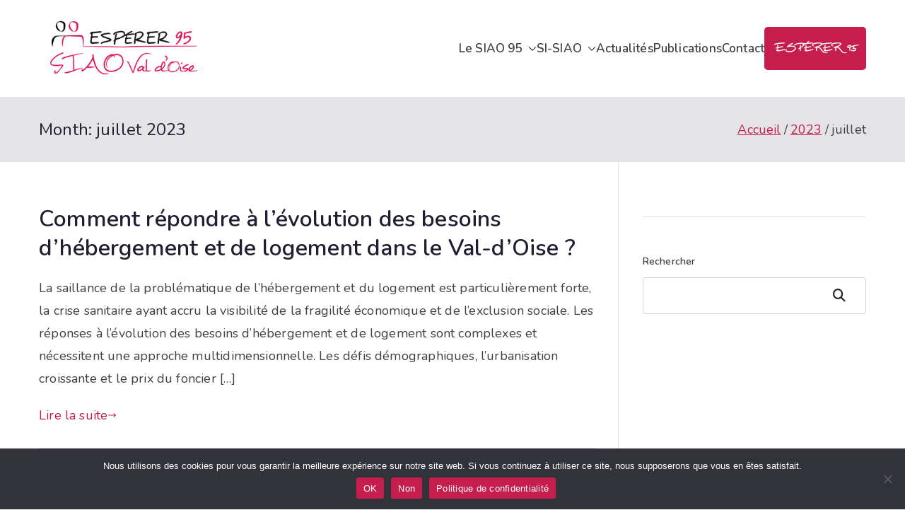

--- FILE ---
content_type: text/html; charset=UTF-8
request_url: https://siao.esperer-95.org/2023/07/
body_size: 32759
content:

<!doctype html>
		<html lang="fr-FR">
		
	<head>

				<meta charset="UTF-8">
		<meta name="viewport" content="width=device-width, initial-scale=1">
		<link rel="profile" href="http://gmpg.org/xfn/11">
		
		<title>juillet 2023 &#8211; SIAO 95</title>
<meta name='robots' content='max-image-preview:large' />
	<style>img:is([sizes="auto" i], [sizes^="auto," i]) { contain-intrinsic-size: 3000px 1500px }</style>
	<link rel='dns-prefetch' href='//fonts.googleapis.com' />
<link rel="alternate" type="application/rss+xml" title="SIAO 95 &raquo; Flux" href="https://siao.esperer-95.org/feed/" />
<link rel="alternate" type="application/rss+xml" title="SIAO 95 &raquo; Flux des commentaires" href="https://siao.esperer-95.org/comments/feed/" />
		<!-- This site uses the Google Analytics by MonsterInsights plugin v9.9.0 - Using Analytics tracking - https://www.monsterinsights.com/ -->
							<script src="//www.googletagmanager.com/gtag/js?id=G-NGHJYQKYBV"  data-cfasync="false" data-wpfc-render="false" type="text/javascript" async></script>
			<script data-cfasync="false" data-wpfc-render="false" type="text/javascript">
				var mi_version = '9.9.0';
				var mi_track_user = true;
				var mi_no_track_reason = '';
								var MonsterInsightsDefaultLocations = {"page_location":"https:\/\/siao.esperer-95.org\/2023\/07\/"};
								if ( typeof MonsterInsightsPrivacyGuardFilter === 'function' ) {
					var MonsterInsightsLocations = (typeof MonsterInsightsExcludeQuery === 'object') ? MonsterInsightsPrivacyGuardFilter( MonsterInsightsExcludeQuery ) : MonsterInsightsPrivacyGuardFilter( MonsterInsightsDefaultLocations );
				} else {
					var MonsterInsightsLocations = (typeof MonsterInsightsExcludeQuery === 'object') ? MonsterInsightsExcludeQuery : MonsterInsightsDefaultLocations;
				}

								var disableStrs = [
										'ga-disable-G-NGHJYQKYBV',
									];

				/* Function to detect opted out users */
				function __gtagTrackerIsOptedOut() {
					for (var index = 0; index < disableStrs.length; index++) {
						if (document.cookie.indexOf(disableStrs[index] + '=true') > -1) {
							return true;
						}
					}

					return false;
				}

				/* Disable tracking if the opt-out cookie exists. */
				if (__gtagTrackerIsOptedOut()) {
					for (var index = 0; index < disableStrs.length; index++) {
						window[disableStrs[index]] = true;
					}
				}

				/* Opt-out function */
				function __gtagTrackerOptout() {
					for (var index = 0; index < disableStrs.length; index++) {
						document.cookie = disableStrs[index] + '=true; expires=Thu, 31 Dec 2099 23:59:59 UTC; path=/';
						window[disableStrs[index]] = true;
					}
				}

				if ('undefined' === typeof gaOptout) {
					function gaOptout() {
						__gtagTrackerOptout();
					}
				}
								window.dataLayer = window.dataLayer || [];

				window.MonsterInsightsDualTracker = {
					helpers: {},
					trackers: {},
				};
				if (mi_track_user) {
					function __gtagDataLayer() {
						dataLayer.push(arguments);
					}

					function __gtagTracker(type, name, parameters) {
						if (!parameters) {
							parameters = {};
						}

						if (parameters.send_to) {
							__gtagDataLayer.apply(null, arguments);
							return;
						}

						if (type === 'event') {
														parameters.send_to = monsterinsights_frontend.v4_id;
							var hookName = name;
							if (typeof parameters['event_category'] !== 'undefined') {
								hookName = parameters['event_category'] + ':' + name;
							}

							if (typeof MonsterInsightsDualTracker.trackers[hookName] !== 'undefined') {
								MonsterInsightsDualTracker.trackers[hookName](parameters);
							} else {
								__gtagDataLayer('event', name, parameters);
							}
							
						} else {
							__gtagDataLayer.apply(null, arguments);
						}
					}

					__gtagTracker('js', new Date());
					__gtagTracker('set', {
						'developer_id.dZGIzZG': true,
											});
					if ( MonsterInsightsLocations.page_location ) {
						__gtagTracker('set', MonsterInsightsLocations);
					}
										__gtagTracker('config', 'G-NGHJYQKYBV', {"forceSSL":"true","link_attribution":"true"} );
										window.gtag = __gtagTracker;										(function () {
						/* https://developers.google.com/analytics/devguides/collection/analyticsjs/ */
						/* ga and __gaTracker compatibility shim. */
						var noopfn = function () {
							return null;
						};
						var newtracker = function () {
							return new Tracker();
						};
						var Tracker = function () {
							return null;
						};
						var p = Tracker.prototype;
						p.get = noopfn;
						p.set = noopfn;
						p.send = function () {
							var args = Array.prototype.slice.call(arguments);
							args.unshift('send');
							__gaTracker.apply(null, args);
						};
						var __gaTracker = function () {
							var len = arguments.length;
							if (len === 0) {
								return;
							}
							var f = arguments[len - 1];
							if (typeof f !== 'object' || f === null || typeof f.hitCallback !== 'function') {
								if ('send' === arguments[0]) {
									var hitConverted, hitObject = false, action;
									if ('event' === arguments[1]) {
										if ('undefined' !== typeof arguments[3]) {
											hitObject = {
												'eventAction': arguments[3],
												'eventCategory': arguments[2],
												'eventLabel': arguments[4],
												'value': arguments[5] ? arguments[5] : 1,
											}
										}
									}
									if ('pageview' === arguments[1]) {
										if ('undefined' !== typeof arguments[2]) {
											hitObject = {
												'eventAction': 'page_view',
												'page_path': arguments[2],
											}
										}
									}
									if (typeof arguments[2] === 'object') {
										hitObject = arguments[2];
									}
									if (typeof arguments[5] === 'object') {
										Object.assign(hitObject, arguments[5]);
									}
									if ('undefined' !== typeof arguments[1].hitType) {
										hitObject = arguments[1];
										if ('pageview' === hitObject.hitType) {
											hitObject.eventAction = 'page_view';
										}
									}
									if (hitObject) {
										action = 'timing' === arguments[1].hitType ? 'timing_complete' : hitObject.eventAction;
										hitConverted = mapArgs(hitObject);
										__gtagTracker('event', action, hitConverted);
									}
								}
								return;
							}

							function mapArgs(args) {
								var arg, hit = {};
								var gaMap = {
									'eventCategory': 'event_category',
									'eventAction': 'event_action',
									'eventLabel': 'event_label',
									'eventValue': 'event_value',
									'nonInteraction': 'non_interaction',
									'timingCategory': 'event_category',
									'timingVar': 'name',
									'timingValue': 'value',
									'timingLabel': 'event_label',
									'page': 'page_path',
									'location': 'page_location',
									'title': 'page_title',
									'referrer' : 'page_referrer',
								};
								for (arg in args) {
																		if (!(!args.hasOwnProperty(arg) || !gaMap.hasOwnProperty(arg))) {
										hit[gaMap[arg]] = args[arg];
									} else {
										hit[arg] = args[arg];
									}
								}
								return hit;
							}

							try {
								f.hitCallback();
							} catch (ex) {
							}
						};
						__gaTracker.create = newtracker;
						__gaTracker.getByName = newtracker;
						__gaTracker.getAll = function () {
							return [];
						};
						__gaTracker.remove = noopfn;
						__gaTracker.loaded = true;
						window['__gaTracker'] = __gaTracker;
					})();
									} else {
										console.log("");
					(function () {
						function __gtagTracker() {
							return null;
						}

						window['__gtagTracker'] = __gtagTracker;
						window['gtag'] = __gtagTracker;
					})();
									}
			</script>
			
							<!-- / Google Analytics by MonsterInsights -->
		<script type="text/javascript">
/* <![CDATA[ */
window._wpemojiSettings = {"baseUrl":"https:\/\/s.w.org\/images\/core\/emoji\/16.0.1\/72x72\/","ext":".png","svgUrl":"https:\/\/s.w.org\/images\/core\/emoji\/16.0.1\/svg\/","svgExt":".svg","source":{"concatemoji":"https:\/\/siao.esperer-95.org\/wp-includes\/js\/wp-emoji-release.min.js?ver=6.8.3"}};
/*! This file is auto-generated */
!function(s,n){var o,i,e;function c(e){try{var t={supportTests:e,timestamp:(new Date).valueOf()};sessionStorage.setItem(o,JSON.stringify(t))}catch(e){}}function p(e,t,n){e.clearRect(0,0,e.canvas.width,e.canvas.height),e.fillText(t,0,0);var t=new Uint32Array(e.getImageData(0,0,e.canvas.width,e.canvas.height).data),a=(e.clearRect(0,0,e.canvas.width,e.canvas.height),e.fillText(n,0,0),new Uint32Array(e.getImageData(0,0,e.canvas.width,e.canvas.height).data));return t.every(function(e,t){return e===a[t]})}function u(e,t){e.clearRect(0,0,e.canvas.width,e.canvas.height),e.fillText(t,0,0);for(var n=e.getImageData(16,16,1,1),a=0;a<n.data.length;a++)if(0!==n.data[a])return!1;return!0}function f(e,t,n,a){switch(t){case"flag":return n(e,"\ud83c\udff3\ufe0f\u200d\u26a7\ufe0f","\ud83c\udff3\ufe0f\u200b\u26a7\ufe0f")?!1:!n(e,"\ud83c\udde8\ud83c\uddf6","\ud83c\udde8\u200b\ud83c\uddf6")&&!n(e,"\ud83c\udff4\udb40\udc67\udb40\udc62\udb40\udc65\udb40\udc6e\udb40\udc67\udb40\udc7f","\ud83c\udff4\u200b\udb40\udc67\u200b\udb40\udc62\u200b\udb40\udc65\u200b\udb40\udc6e\u200b\udb40\udc67\u200b\udb40\udc7f");case"emoji":return!a(e,"\ud83e\udedf")}return!1}function g(e,t,n,a){var r="undefined"!=typeof WorkerGlobalScope&&self instanceof WorkerGlobalScope?new OffscreenCanvas(300,150):s.createElement("canvas"),o=r.getContext("2d",{willReadFrequently:!0}),i=(o.textBaseline="top",o.font="600 32px Arial",{});return e.forEach(function(e){i[e]=t(o,e,n,a)}),i}function t(e){var t=s.createElement("script");t.src=e,t.defer=!0,s.head.appendChild(t)}"undefined"!=typeof Promise&&(o="wpEmojiSettingsSupports",i=["flag","emoji"],n.supports={everything:!0,everythingExceptFlag:!0},e=new Promise(function(e){s.addEventListener("DOMContentLoaded",e,{once:!0})}),new Promise(function(t){var n=function(){try{var e=JSON.parse(sessionStorage.getItem(o));if("object"==typeof e&&"number"==typeof e.timestamp&&(new Date).valueOf()<e.timestamp+604800&&"object"==typeof e.supportTests)return e.supportTests}catch(e){}return null}();if(!n){if("undefined"!=typeof Worker&&"undefined"!=typeof OffscreenCanvas&&"undefined"!=typeof URL&&URL.createObjectURL&&"undefined"!=typeof Blob)try{var e="postMessage("+g.toString()+"("+[JSON.stringify(i),f.toString(),p.toString(),u.toString()].join(",")+"));",a=new Blob([e],{type:"text/javascript"}),r=new Worker(URL.createObjectURL(a),{name:"wpTestEmojiSupports"});return void(r.onmessage=function(e){c(n=e.data),r.terminate(),t(n)})}catch(e){}c(n=g(i,f,p,u))}t(n)}).then(function(e){for(var t in e)n.supports[t]=e[t],n.supports.everything=n.supports.everything&&n.supports[t],"flag"!==t&&(n.supports.everythingExceptFlag=n.supports.everythingExceptFlag&&n.supports[t]);n.supports.everythingExceptFlag=n.supports.everythingExceptFlag&&!n.supports.flag,n.DOMReady=!1,n.readyCallback=function(){n.DOMReady=!0}}).then(function(){return e}).then(function(){var e;n.supports.everything||(n.readyCallback(),(e=n.source||{}).concatemoji?t(e.concatemoji):e.wpemoji&&e.twemoji&&(t(e.twemoji),t(e.wpemoji)))}))}((window,document),window._wpemojiSettings);
/* ]]> */
</script>
<style id='wp-emoji-styles-inline-css' type='text/css'>

	img.wp-smiley, img.emoji {
		display: inline !important;
		border: none !important;
		box-shadow: none !important;
		height: 1em !important;
		width: 1em !important;
		margin: 0 0.07em !important;
		vertical-align: -0.1em !important;
		background: none !important;
		padding: 0 !important;
	}
</style>
<style id='global-styles-inline-css' type='text/css'>
:root{--wp--preset--aspect-ratio--square: 1;--wp--preset--aspect-ratio--4-3: 4/3;--wp--preset--aspect-ratio--3-4: 3/4;--wp--preset--aspect-ratio--3-2: 3/2;--wp--preset--aspect-ratio--2-3: 2/3;--wp--preset--aspect-ratio--16-9: 16/9;--wp--preset--aspect-ratio--9-16: 9/16;--wp--preset--color--black: #000000;--wp--preset--color--cyan-bluish-gray: #abb8c3;--wp--preset--color--white: #ffffff;--wp--preset--color--pale-pink: #f78da7;--wp--preset--color--vivid-red: #cf2e2e;--wp--preset--color--luminous-vivid-orange: #ff6900;--wp--preset--color--luminous-vivid-amber: #fcb900;--wp--preset--color--light-green-cyan: #7bdcb5;--wp--preset--color--vivid-green-cyan: #00d084;--wp--preset--color--pale-cyan-blue: #8ed1fc;--wp--preset--color--vivid-cyan-blue: #0693e3;--wp--preset--color--vivid-purple: #9b51e0;--wp--preset--color--zakra-color-1: #027ABB;--wp--preset--color--zakra-color-2: #015EA0;--wp--preset--color--zakra-color-3: #FFFFFF;--wp--preset--color--zakra-color-4: #F6FEFC;--wp--preset--color--zakra-color-5: #181818;--wp--preset--color--zakra-color-6: #1F1F32;--wp--preset--color--zakra-color-7: #3F3F46;--wp--preset--color--zakra-color-8: #FFFFFF;--wp--preset--color--zakra-color-9: #E4E4E7;--wp--preset--gradient--vivid-cyan-blue-to-vivid-purple: linear-gradient(135deg,rgba(6,147,227,1) 0%,rgb(155,81,224) 100%);--wp--preset--gradient--light-green-cyan-to-vivid-green-cyan: linear-gradient(135deg,rgb(122,220,180) 0%,rgb(0,208,130) 100%);--wp--preset--gradient--luminous-vivid-amber-to-luminous-vivid-orange: linear-gradient(135deg,rgba(252,185,0,1) 0%,rgba(255,105,0,1) 100%);--wp--preset--gradient--luminous-vivid-orange-to-vivid-red: linear-gradient(135deg,rgba(255,105,0,1) 0%,rgb(207,46,46) 100%);--wp--preset--gradient--very-light-gray-to-cyan-bluish-gray: linear-gradient(135deg,rgb(238,238,238) 0%,rgb(169,184,195) 100%);--wp--preset--gradient--cool-to-warm-spectrum: linear-gradient(135deg,rgb(74,234,220) 0%,rgb(151,120,209) 20%,rgb(207,42,186) 40%,rgb(238,44,130) 60%,rgb(251,105,98) 80%,rgb(254,248,76) 100%);--wp--preset--gradient--blush-light-purple: linear-gradient(135deg,rgb(255,206,236) 0%,rgb(152,150,240) 100%);--wp--preset--gradient--blush-bordeaux: linear-gradient(135deg,rgb(254,205,165) 0%,rgb(254,45,45) 50%,rgb(107,0,62) 100%);--wp--preset--gradient--luminous-dusk: linear-gradient(135deg,rgb(255,203,112) 0%,rgb(199,81,192) 50%,rgb(65,88,208) 100%);--wp--preset--gradient--pale-ocean: linear-gradient(135deg,rgb(255,245,203) 0%,rgb(182,227,212) 50%,rgb(51,167,181) 100%);--wp--preset--gradient--electric-grass: linear-gradient(135deg,rgb(202,248,128) 0%,rgb(113,206,126) 100%);--wp--preset--gradient--midnight: linear-gradient(135deg,rgb(2,3,129) 0%,rgb(40,116,252) 100%);--wp--preset--font-size--small: 13px;--wp--preset--font-size--medium: 20px;--wp--preset--font-size--large: 36px;--wp--preset--font-size--x-large: 42px;--wp--preset--spacing--20: 0.44rem;--wp--preset--spacing--30: 0.67rem;--wp--preset--spacing--40: 1rem;--wp--preset--spacing--50: 1.5rem;--wp--preset--spacing--60: 2.25rem;--wp--preset--spacing--70: 3.38rem;--wp--preset--spacing--80: 5.06rem;--wp--preset--shadow--natural: 6px 6px 9px rgba(0, 0, 0, 0.2);--wp--preset--shadow--deep: 12px 12px 50px rgba(0, 0, 0, 0.4);--wp--preset--shadow--sharp: 6px 6px 0px rgba(0, 0, 0, 0.2);--wp--preset--shadow--outlined: 6px 6px 0px -3px rgba(255, 255, 255, 1), 6px 6px rgba(0, 0, 0, 1);--wp--preset--shadow--crisp: 6px 6px 0px rgba(0, 0, 0, 1);}:root { --wp--style--global--content-size: 760px;--wp--style--global--wide-size: 1160px; }:where(body) { margin: 0; }.wp-site-blocks > .alignleft { float: left; margin-right: 2em; }.wp-site-blocks > .alignright { float: right; margin-left: 2em; }.wp-site-blocks > .aligncenter { justify-content: center; margin-left: auto; margin-right: auto; }:where(.wp-site-blocks) > * { margin-block-start: 24px; margin-block-end: 0; }:where(.wp-site-blocks) > :first-child { margin-block-start: 0; }:where(.wp-site-blocks) > :last-child { margin-block-end: 0; }:root { --wp--style--block-gap: 24px; }:root :where(.is-layout-flow) > :first-child{margin-block-start: 0;}:root :where(.is-layout-flow) > :last-child{margin-block-end: 0;}:root :where(.is-layout-flow) > *{margin-block-start: 24px;margin-block-end: 0;}:root :where(.is-layout-constrained) > :first-child{margin-block-start: 0;}:root :where(.is-layout-constrained) > :last-child{margin-block-end: 0;}:root :where(.is-layout-constrained) > *{margin-block-start: 24px;margin-block-end: 0;}:root :where(.is-layout-flex){gap: 24px;}:root :where(.is-layout-grid){gap: 24px;}.is-layout-flow > .alignleft{float: left;margin-inline-start: 0;margin-inline-end: 2em;}.is-layout-flow > .alignright{float: right;margin-inline-start: 2em;margin-inline-end: 0;}.is-layout-flow > .aligncenter{margin-left: auto !important;margin-right: auto !important;}.is-layout-constrained > .alignleft{float: left;margin-inline-start: 0;margin-inline-end: 2em;}.is-layout-constrained > .alignright{float: right;margin-inline-start: 2em;margin-inline-end: 0;}.is-layout-constrained > .aligncenter{margin-left: auto !important;margin-right: auto !important;}.is-layout-constrained > :where(:not(.alignleft):not(.alignright):not(.alignfull)){max-width: var(--wp--style--global--content-size);margin-left: auto !important;margin-right: auto !important;}.is-layout-constrained > .alignwide{max-width: var(--wp--style--global--wide-size);}body .is-layout-flex{display: flex;}.is-layout-flex{flex-wrap: wrap;align-items: center;}.is-layout-flex > :is(*, div){margin: 0;}body .is-layout-grid{display: grid;}.is-layout-grid > :is(*, div){margin: 0;}body{padding-top: 0px;padding-right: 0px;padding-bottom: 0px;padding-left: 0px;}a:where(:not(.wp-element-button)){text-decoration: underline;}:root :where(.wp-element-button, .wp-block-button__link){background-color: #32373c;border-width: 0;color: #fff;font-family: inherit;font-size: inherit;line-height: inherit;padding: calc(0.667em + 2px) calc(1.333em + 2px);text-decoration: none;}.has-black-color{color: var(--wp--preset--color--black) !important;}.has-cyan-bluish-gray-color{color: var(--wp--preset--color--cyan-bluish-gray) !important;}.has-white-color{color: var(--wp--preset--color--white) !important;}.has-pale-pink-color{color: var(--wp--preset--color--pale-pink) !important;}.has-vivid-red-color{color: var(--wp--preset--color--vivid-red) !important;}.has-luminous-vivid-orange-color{color: var(--wp--preset--color--luminous-vivid-orange) !important;}.has-luminous-vivid-amber-color{color: var(--wp--preset--color--luminous-vivid-amber) !important;}.has-light-green-cyan-color{color: var(--wp--preset--color--light-green-cyan) !important;}.has-vivid-green-cyan-color{color: var(--wp--preset--color--vivid-green-cyan) !important;}.has-pale-cyan-blue-color{color: var(--wp--preset--color--pale-cyan-blue) !important;}.has-vivid-cyan-blue-color{color: var(--wp--preset--color--vivid-cyan-blue) !important;}.has-vivid-purple-color{color: var(--wp--preset--color--vivid-purple) !important;}.has-zakra-color-1-color{color: var(--wp--preset--color--zakra-color-1) !important;}.has-zakra-color-2-color{color: var(--wp--preset--color--zakra-color-2) !important;}.has-zakra-color-3-color{color: var(--wp--preset--color--zakra-color-3) !important;}.has-zakra-color-4-color{color: var(--wp--preset--color--zakra-color-4) !important;}.has-zakra-color-5-color{color: var(--wp--preset--color--zakra-color-5) !important;}.has-zakra-color-6-color{color: var(--wp--preset--color--zakra-color-6) !important;}.has-zakra-color-7-color{color: var(--wp--preset--color--zakra-color-7) !important;}.has-zakra-color-8-color{color: var(--wp--preset--color--zakra-color-8) !important;}.has-zakra-color-9-color{color: var(--wp--preset--color--zakra-color-9) !important;}.has-black-background-color{background-color: var(--wp--preset--color--black) !important;}.has-cyan-bluish-gray-background-color{background-color: var(--wp--preset--color--cyan-bluish-gray) !important;}.has-white-background-color{background-color: var(--wp--preset--color--white) !important;}.has-pale-pink-background-color{background-color: var(--wp--preset--color--pale-pink) !important;}.has-vivid-red-background-color{background-color: var(--wp--preset--color--vivid-red) !important;}.has-luminous-vivid-orange-background-color{background-color: var(--wp--preset--color--luminous-vivid-orange) !important;}.has-luminous-vivid-amber-background-color{background-color: var(--wp--preset--color--luminous-vivid-amber) !important;}.has-light-green-cyan-background-color{background-color: var(--wp--preset--color--light-green-cyan) !important;}.has-vivid-green-cyan-background-color{background-color: var(--wp--preset--color--vivid-green-cyan) !important;}.has-pale-cyan-blue-background-color{background-color: var(--wp--preset--color--pale-cyan-blue) !important;}.has-vivid-cyan-blue-background-color{background-color: var(--wp--preset--color--vivid-cyan-blue) !important;}.has-vivid-purple-background-color{background-color: var(--wp--preset--color--vivid-purple) !important;}.has-zakra-color-1-background-color{background-color: var(--wp--preset--color--zakra-color-1) !important;}.has-zakra-color-2-background-color{background-color: var(--wp--preset--color--zakra-color-2) !important;}.has-zakra-color-3-background-color{background-color: var(--wp--preset--color--zakra-color-3) !important;}.has-zakra-color-4-background-color{background-color: var(--wp--preset--color--zakra-color-4) !important;}.has-zakra-color-5-background-color{background-color: var(--wp--preset--color--zakra-color-5) !important;}.has-zakra-color-6-background-color{background-color: var(--wp--preset--color--zakra-color-6) !important;}.has-zakra-color-7-background-color{background-color: var(--wp--preset--color--zakra-color-7) !important;}.has-zakra-color-8-background-color{background-color: var(--wp--preset--color--zakra-color-8) !important;}.has-zakra-color-9-background-color{background-color: var(--wp--preset--color--zakra-color-9) !important;}.has-black-border-color{border-color: var(--wp--preset--color--black) !important;}.has-cyan-bluish-gray-border-color{border-color: var(--wp--preset--color--cyan-bluish-gray) !important;}.has-white-border-color{border-color: var(--wp--preset--color--white) !important;}.has-pale-pink-border-color{border-color: var(--wp--preset--color--pale-pink) !important;}.has-vivid-red-border-color{border-color: var(--wp--preset--color--vivid-red) !important;}.has-luminous-vivid-orange-border-color{border-color: var(--wp--preset--color--luminous-vivid-orange) !important;}.has-luminous-vivid-amber-border-color{border-color: var(--wp--preset--color--luminous-vivid-amber) !important;}.has-light-green-cyan-border-color{border-color: var(--wp--preset--color--light-green-cyan) !important;}.has-vivid-green-cyan-border-color{border-color: var(--wp--preset--color--vivid-green-cyan) !important;}.has-pale-cyan-blue-border-color{border-color: var(--wp--preset--color--pale-cyan-blue) !important;}.has-vivid-cyan-blue-border-color{border-color: var(--wp--preset--color--vivid-cyan-blue) !important;}.has-vivid-purple-border-color{border-color: var(--wp--preset--color--vivid-purple) !important;}.has-zakra-color-1-border-color{border-color: var(--wp--preset--color--zakra-color-1) !important;}.has-zakra-color-2-border-color{border-color: var(--wp--preset--color--zakra-color-2) !important;}.has-zakra-color-3-border-color{border-color: var(--wp--preset--color--zakra-color-3) !important;}.has-zakra-color-4-border-color{border-color: var(--wp--preset--color--zakra-color-4) !important;}.has-zakra-color-5-border-color{border-color: var(--wp--preset--color--zakra-color-5) !important;}.has-zakra-color-6-border-color{border-color: var(--wp--preset--color--zakra-color-6) !important;}.has-zakra-color-7-border-color{border-color: var(--wp--preset--color--zakra-color-7) !important;}.has-zakra-color-8-border-color{border-color: var(--wp--preset--color--zakra-color-8) !important;}.has-zakra-color-9-border-color{border-color: var(--wp--preset--color--zakra-color-9) !important;}.has-vivid-cyan-blue-to-vivid-purple-gradient-background{background: var(--wp--preset--gradient--vivid-cyan-blue-to-vivid-purple) !important;}.has-light-green-cyan-to-vivid-green-cyan-gradient-background{background: var(--wp--preset--gradient--light-green-cyan-to-vivid-green-cyan) !important;}.has-luminous-vivid-amber-to-luminous-vivid-orange-gradient-background{background: var(--wp--preset--gradient--luminous-vivid-amber-to-luminous-vivid-orange) !important;}.has-luminous-vivid-orange-to-vivid-red-gradient-background{background: var(--wp--preset--gradient--luminous-vivid-orange-to-vivid-red) !important;}.has-very-light-gray-to-cyan-bluish-gray-gradient-background{background: var(--wp--preset--gradient--very-light-gray-to-cyan-bluish-gray) !important;}.has-cool-to-warm-spectrum-gradient-background{background: var(--wp--preset--gradient--cool-to-warm-spectrum) !important;}.has-blush-light-purple-gradient-background{background: var(--wp--preset--gradient--blush-light-purple) !important;}.has-blush-bordeaux-gradient-background{background: var(--wp--preset--gradient--blush-bordeaux) !important;}.has-luminous-dusk-gradient-background{background: var(--wp--preset--gradient--luminous-dusk) !important;}.has-pale-ocean-gradient-background{background: var(--wp--preset--gradient--pale-ocean) !important;}.has-electric-grass-gradient-background{background: var(--wp--preset--gradient--electric-grass) !important;}.has-midnight-gradient-background{background: var(--wp--preset--gradient--midnight) !important;}.has-small-font-size{font-size: var(--wp--preset--font-size--small) !important;}.has-medium-font-size{font-size: var(--wp--preset--font-size--medium) !important;}.has-large-font-size{font-size: var(--wp--preset--font-size--large) !important;}.has-x-large-font-size{font-size: var(--wp--preset--font-size--x-large) !important;}
:root :where(.wp-block-pullquote){font-size: 1.5em;line-height: 1.6;}
</style>
<link rel='stylesheet' id='cookie-notice-front-css' href='https://siao.esperer-95.org/wp-content/plugins/cookie-notice/css/front.min.css?ver=2.5.8' type='text/css' media='all' />
<link rel='stylesheet' id='events-manager-css' href='https://siao.esperer-95.org/wp-content/plugins/events-manager/includes/css/events-manager.min.css?ver=7.2.2.1' type='text/css' media='all' />
<style id='events-manager-inline-css' type='text/css'>
body .em { --font-family : inherit; --font-weight : inherit; --font-size : 1em; --line-height : inherit; }
</style>
<link rel='stylesheet' id='SFSImainCss-css' href='https://siao.esperer-95.org/wp-content/plugins/ultimate-social-media-icons/css/sfsi-style.css?ver=2.9.6' type='text/css' media='all' />
<link rel='stylesheet' id='uaf_client_css-css' href='https://siao.esperer-95.org/wp-content/uploads/useanyfont/uaf.css?ver=1749550016' type='text/css' media='all' />
<link rel='stylesheet' id='font-awesome-all-css' href='https://siao.esperer-95.org/wp-content/themes/zakra/inc/customizer/customind/assets/fontawesome/v6/css/all.min.css?ver=6.2.4' type='text/css' media='all' />
<link rel='stylesheet' id='zakra_google_fonts-css' href='https://fonts.googleapis.com/css?family=Nunito%3A0%2C600%7Cinherit%3A400&#038;ver=4.2.0' type='text/css' media='all' />
<link rel='stylesheet' id='zakra-style-css' href='https://siao.esperer-95.org/wp-content/themes/zakra/style.css?ver=4.2.0' type='text/css' media='all' />
<style id='zakra-style-inline-css' type='text/css'>
.zak-header-builder .zak-header-top-row{background-color:#18181B;}.zak-header-builder .zak-main-nav{border-bottom-color:#e9ecef;}.zak-header-builder .zak-secondary-nav{border-bottom-color:#e9ecef;}.zak-header-builder .zak-tertiary-menu{border-bottom-color:#e9ecef;}.zak-header-builder .zak-header-buttons .zak-header-button .zak-button{background-color:rgb(197,30,76);}.zak-header-builder .zak-header-buttons .zak-header-button .zak-button:hover{background-color:rgb(197,30,76);}.zak-header-builder .zak-header-buttons .zak-header-button .zak-button{border-radius:5px;}.zak-footer-builder .zak-footer-bottom-row{background-color:#18181B;}.zak-footer-builder .zak-footer-bottom-row{border-color:#3F3F46;}.zak-footer-builder .zak-footer-bottom-row{color:#fafafa;}.zak-header-builder, .zak-header-sticky-wrapper .sticky-header{border-color:#E4E4E7;}.zak-footer-builder .zak-footer-main-row ul li{border-bottom-width:1px;}.zak-footer-builder .zak-footer-main-row ul li{border-bottom-color:#e9ecef;}:root{--top-grid-columns: 4;
			--main-grid-columns: 4;
			--bottom-grid-columns: 1;
			} .zak-footer-builder .zak-bottom-row{justify-items: center;} .zak-footer-builder .zak-footer-main-row .widget-title, .zak-footer-builder .zak-footer-main-row h1, .zak-footer-builder .zak-footer-main-row h2, .zak-footer-builder .zak-footer-main-row h3, .zak-footer-builder .zak-footer-main-row h4, .zak-footer-builder .zak-footer-main-row h5, .zak-footer-builder .zak-footer-main-row h6{color:#0c0c0c;}.zak-footer-builder .zak-footer-bottom-row .zak-footer-col{flex-direction: column;}.zak-footer-builder .zak-footer-main-row .zak-footer-col{flex-direction: column;}.zak-footer-builder .zak-footer-top-row .zak-footer-col{flex-direction: column;}.zak-footer-builder .zak-copyright{text-align: center;}.zak-footer-builder .zak-footer-nav{display: flex; justify-content: center;}.zak-footer-builder .zak-footer-nav-2{display: flex; justify-content: center;}.zak-footer-builder .zak-html-1{text-align: center;}.zak-footer-builder .zak-html-2{text-align: center;}.zak-footer-builder .footer-social-icons{text-align: ;}.zak-footer-builder .widget-footer-sidebar-1{text-align: ;}.zak-footer-builder .widget-footer-sidebar-2{text-align: ;}.zak-footer-builder .widget-footer-sidebar-3{text-align: ;}.zak-footer-builder .widget-footer-sidebar-4{text-align: ;}.zak-footer-builder .widget-footer-bar-col-1-sidebar{text-align: ;}.zak-footer-builder .widget-footer-bar-col-2-sidebar{text-align: ;} :root{--zakra-color-1: #027ABB;--zakra-color-2: #015EA0;--zakra-color-3: #FFFFFF;--zakra-color-4: #F6FEFC;--zakra-color-5: #181818;--zakra-color-6: #1F1F32;--zakra-color-7: #3F3F46;--zakra-color-8: #FFFFFF;--zakra-color-9: #E4E4E7;}@media screen and (min-width: 768px) {.zak-primary{width:70%;}}a:hover, a:focus,
				.zak-primary-nav ul li:hover > a,
				.zak-primary-nav ul .current_page_item > a,
				.zak-entry-summary a,
				.zak-entry-meta a, .zak-post-content .zak-entry-footer a:hover,
				.pagebuilder-content a, .zak-style-2 .zak-entry-meta span,
				.zak-style-2 .zak-entry-meta a,
				.entry-title:hover a,
				.zak-breadcrumbs .trail-items a,
				.breadcrumbs .trail-items a,
				.entry-content a,
				.edit-link a,
				.zak-footer-bar a:hover,
				.widget li a,
				#comments .comment-content a,
				#comments .reply,
				button:hover,
				.zak-button:hover,
				.zak-entry-footer .edit-link a,
				.zak-header-action .yith-wcwl-items-count .yith-wcwl-icon span,
				.pagebuilder-content a, .zak-entry-footer a,
				.zak-header-buttons .zak-header-button--2 .zak-button,
				.zak-header-buttons .zak-header-button .zak-button:hover,
				.woocommerce-cart .coupon button.button{color:rgb(197,30,76);}.zak-post-content .entry-button:hover .zak-icon,
				.zak-error-404 .zak-button:hover svg,
				.zak-style-2 .zak-entry-meta span .zak-icon,
				.entry-button .zak-icon{fill:rgb(197,30,76);}blockquote, .wp-block-quote,
				button, input[type="button"],
				input[type="reset"],
				input[type="submit"],
				.wp-block-button .wp-block-button__link,
				blockquote.has-text-align-right, .wp-block-quote.has-text-align-right,
				button:hover,
				.wp-block-button .wp-block-button__link:hover,
				.zak-button:hover,
				.zak-header-buttons .zak-header-button .zak-button,
				.zak-header-buttons .zak-header-button.zak-header-button--2 .zak-button,
				.zak-header-buttons .zak-header-button .zak-button:hover,
				.woocommerce-cart .coupon button.button,
				.woocommerce-cart .actions > button.button{border-color:rgb(197,30,76);}.zak-primary-nav.zak-layout-1-style-2 > ul > li.current_page_item > a::before,
				.zak-primary-nav.zak-layout-1-style-2 > ul a:hover::before,
				.zak-primary-nav.zak-layout-1-style-2 > ul > li.current-menu-item > a::before,
				.zak-primary-nav.zak-layout-1-style-3 > ul > li.current_page_item > a::before,
				.zak-primary-nav.zak-layout-1-style-3 > ul > li.current-menu-item > a::before,
				.zak-primary-nav.zak-layout-1-style-4 > ul > li.current_page_item > a::before,
				.zak-primary-nav.zak-layout-1-style-4 > ul > li.current-menu-item > a::before,
				.zak-scroll-to-top:hover, button, input[type="button"], input[type="reset"],
				input[type="submit"], .zak-header-buttons .zak-header-button--1 .zak-button,
				.wp-block-button .wp-block-button__link,
				.zak-menu-item-cart .cart-page-link .count,
				.widget .wp-block-heading::before,
				#comments .comments-title::before,
				#comments .comment-reply-title::before,
				.widget .widget-title::before,
				.zak-footer-builder .zak-footer-main-row .widget .wp-block-heading::before,
				.zak-footer-builder .zak-footer-top-row .widget .wp-block-heading::before,
				.zak-footer-builder .zak-footer-bottom-row .widget .wp-block-heading::before,
				.zak-footer-builder .zak-footer-main-row .widget .widget-title::before,
				.zak-footer-builder .zak-footer-top-row .widget .widget-title::before,
				.zak-footer-builder .zak-footer-bottom-row .widget .widget-title::before,
				.woocommerce-cart .actions .coupon button.button:hover,
				.woocommerce-cart .actions > button.button,
				.woocommerce-cart .actions > button.button:hover{background-color:rgb(197,30,76);}button, input[type="button"],
				input[type="reset"],
				input[type="submit"],
				.wp-block-button .wp-block-button__link,
				.zak-button{border-color:rgb(197,30,76);background-color:rgb(197,30,76);}body, .woocommerce-ordering select{color:#3F3F46;}.zak-header, .zak-post, .zak-secondary, .zak-footer-bar, .zak-primary-nav .sub-menu, .zak-primary-nav .sub-menu li, .posts-navigation, #comments, .post-navigation, blockquote, .wp-block-quote, .zak-posts .zak-post, .zak-content-area--boxed .widget{border-color:#E4E4E7;}hr .zak-container--separate, {background-color:#E4E4E7;}.entry-content a{color:rgb(30,30,30);}.zak-entry-footer a:hover,
				.entry-button:hover,
				.zak-entry-footer a:hover,
				.entry-content a:hover,
				.pagebuilder-content a:hover, .pagebuilder-content a:hover{color:rgb(197,30,76);}.entry-button:hover .zak-icon{fill:rgb(197,30,76);}.zak-content{background-size:contain;}body{font-family:Nunito;font-weight:400;font-size:18px;line-height:1.8;}button, input[type="button"], input[type="reset"], input[type="submit"], #infinite-handle span, .wp-block-button .wp-block-button__link{background-color:#027abb;}button:hover, input[type="button"]:hover, input[type="reset"]:hover, input[type="submit"]:hover, #infinite-handle span:hover, .wp-block-button .wp-block-button__link:hover{background-color:rgb(197,30,76);}.site-title{color:#blank;}.zak-header .zak-top-bar{color:rgb(255,255,255);}.zak-header .zak-top-bar{background-color:rgb(22,22,22);background-size:contain;}.zak-header .zak-main-header{background-color:#ffffff;background-size:contain;}.zak-header{border-bottom-width:0px;} .zak-header-sticky-wrapper .sticky-header{border-bottom-width:0px;}.zak-header-buttons .zak-header-button.zak-header-button--1 .zak-button{background-color:rgb(197,30,76);}.zak-header-buttons .zak-header-button.zak-header-button--1 .zak-button:hover{background-color:rgb(197,30,76);}.zak-header-buttons .zak-header-button.zak-header-button--1 .zak-button{border-radius:5px;}.zak-header .main-navigation{border-bottom-color:#e9ecef;}.zak-primary-nav ul li:not(.current-menu-item):hover > a, .zak-primary-nav.zak-menu-item--layout-2 > ul > li:not(.current-menu-item):hover > a, .zak-primary-nav ul li:not(.current-menu-item):hover > a, .zak-main-nav.zak-primary-nav ul.zak-primary-menu li:not(.current-menu-item):hover > a{color:rgb(197,30,76);}.zak-primary-nav ul li:hover > .zak-icon, .zak-primary-nav.zak-menu-item--layout-2 > ul > li:hover > .zak-icon{fill:rgb(197,30,76);}.zak-primary-nav.zak-layout-1-style-2 > ul li a:hover::before{background-color:rgb(197,30,76);}.zak-primary-nav ul li:active > a, .zak-primary-nav ul > li:not(.zak-header-button).current_page_item > a, .zak-primary-nav ul > li:not(.zak-header-button).current_page_ancestor > a, .zak-primary-nav ul > li:not(.zak-header-button).current-menu-item > a, .zak-primary-nav ul > li:not(.zak-header-button).current-menu-ancestor > a{color:rgb(197,30,76);}.zak-primary-nav.zak-layout-1-style-2 ul > li:not(.zak-header-button).current_page_item > a::before, .zak-primary-nav.zak-layout-1-style-2 ul > li:not(.zak-header-button).current_page_ancestor > a::before, .zak-primary-nav.zak-layout-1-style-2 ul > li:not(.zak-header-button).current-menu-item > a::before, .zak-primary-nav.zak-layout-1-style-2 ul > li:not(.zak-header-button).current-menu-ancestor > a::before, .zak-primary-nav.zak-layout-1-style-3 ul > li:not(.zak-header-button).current_page_item > a::before, .zak-primary-nav.zak-layout-1-style-3 ul > li:not(.zak-header-button).current_page_ancestor > a::before, .zak-primary-nav.zak-layout-1-style-3 ul > li:not(.zak-header-button).current-menu-item > a::before, .zak-primary-nav.zak-layout-1-style-3 ul > li:not(.zak-header-button).current-menu-ancestor > a::before, .zak-primary-nav.zak-layout-1-style-4 ul > li:not(.zak-header-button).current_page_item > a::before, .zak-primary-nav.zak-layout-1-style-4 ul > li:not(.zak-header-button).current_page_ancestor > a::before, .zak-primary-nav.zak-layout-1-style-4 ul > li:not(.zak-header-button).current-menu-item > a::before, .zak-primary-nav.zak-layout-1-style-4 ul > li:not(.zak-header-button).current-menu-ancestor > a::before{background-color:rgb(197,30,76);}.zak-primary-nav ul li:hover > .zak-icon, .zak-primary-nav.zak-menu-item--layout-2 > ul > li span{fill:rgb(197,30,76);}.zak-primary-nav ul li a{font-family:Nunito;font-weight:600;font-size:17px;line-height:1.8;}.zak-page-header, .zak-container--separate .zak-page-header{background-position:center center;background-size:contain;}.zak-page-header .breadcrumb-trail ul li a:hover {color:#027abb;}.zak-footer-cols{background-color:#ffffff;}.zak-footer .zak-footer-cols .widget-title, .zak-footer-cols h1, .zak-footer-cols h2, .zak-footer-cols h3, .zak-footer-cols h4, .zak-footer-cols h5, .zak-footer-cols h6{color:#0c0c0c;}.zak-footer .zak-footer-cols, .zak-footer .zak-footer-cols p{color:#0c0c0c;}.zak-footer .zak-footer-cols a:hover, .zak-footer-col .widget ul a:hover, .zak-footer .zak-footer-cols a:focus{color:rgb(227,6,21);}.zak-footer-cols{border-top-color:#fff7f7;}.zak-footer-cols ul li{border-bottom-width:1px;}.zak-footer-cols ul li{border-bottom-color:#e9ecef;}.zak-footer-bar{background-color:#ededed;}.zak-footer-bar{color:rgb(28,28,28);}.zak-footer-bar{border-top-color:#ffffff;}.zak-scroll-to-top{background-color:rgb(197,30,76);}.zak-scroll-to-top:hover{background-color:rgb(197,30,76);}:root {--e-global-color-zakracolor1: #027ABB;--e-global-color-zakracolor2: #015EA0;--e-global-color-zakracolor3: #FFFFFF;--e-global-color-zakracolor4: #F6FEFC;--e-global-color-zakracolor5: #181818;--e-global-color-zakracolor6: #1F1F32;--e-global-color-zakracolor7: #3F3F46;--e-global-color-zakracolor8: #FFFFFF;--e-global-color-zakracolor9: #E4E4E7;}
</style>
<link rel='stylesheet' id='dflip-style-css' href='https://siao.esperer-95.org/wp-content/plugins/3d-flipbook-dflip-lite/assets/css/dflip.min.css?ver=2.4.20' type='text/css' media='all' />
<script type="text/javascript" src="https://siao.esperer-95.org/wp-content/plugins/google-analytics-for-wordpress/assets/js/frontend-gtag.min.js?ver=9.9.0" id="monsterinsights-frontend-script-js" async="async" data-wp-strategy="async"></script>
<script data-cfasync="false" data-wpfc-render="false" type="text/javascript" id='monsterinsights-frontend-script-js-extra'>/* <![CDATA[ */
var monsterinsights_frontend = {"js_events_tracking":"true","download_extensions":"doc,pdf,ppt,zip,xls,docx,pptx,xlsx","inbound_paths":"[{\"path\":\"\\\/go\\\/\",\"label\":\"affiliate\"},{\"path\":\"\\\/recommend\\\/\",\"label\":\"affiliate\"}]","home_url":"https:\/\/siao.esperer-95.org","hash_tracking":"false","v4_id":"G-NGHJYQKYBV"};/* ]]> */
</script>
<script type="text/javascript" id="cookie-notice-front-js-before">
/* <![CDATA[ */
var cnArgs = {"ajaxUrl":"https:\/\/siao.esperer-95.org\/wp-admin\/admin-ajax.php","nonce":"70fe6bf86a","hideEffect":"fade","position":"bottom","onScroll":false,"onScrollOffset":100,"onClick":false,"cookieName":"cookie_notice_accepted","cookieTime":2592000,"cookieTimeRejected":2592000,"globalCookie":false,"redirection":false,"cache":false,"revokeCookies":false,"revokeCookiesOpt":"automatic"};
/* ]]> */
</script>
<script type="text/javascript" src="https://siao.esperer-95.org/wp-content/plugins/cookie-notice/js/front.min.js?ver=2.5.8" id="cookie-notice-front-js"></script>
<script type="text/javascript" src="https://siao.esperer-95.org/wp-includes/js/jquery/jquery.min.js?ver=3.7.1" id="jquery-core-js"></script>
<script type="text/javascript" src="https://siao.esperer-95.org/wp-includes/js/jquery/jquery-migrate.min.js?ver=3.4.1" id="jquery-migrate-js"></script>
<script type="text/javascript" src="https://siao.esperer-95.org/wp-includes/js/jquery/ui/core.min.js?ver=1.13.3" id="jquery-ui-core-js"></script>
<script type="text/javascript" src="https://siao.esperer-95.org/wp-includes/js/jquery/ui/mouse.min.js?ver=1.13.3" id="jquery-ui-mouse-js"></script>
<script type="text/javascript" src="https://siao.esperer-95.org/wp-includes/js/jquery/ui/sortable.min.js?ver=1.13.3" id="jquery-ui-sortable-js"></script>
<script type="text/javascript" src="https://siao.esperer-95.org/wp-includes/js/jquery/ui/datepicker.min.js?ver=1.13.3" id="jquery-ui-datepicker-js"></script>
<script type="text/javascript" id="jquery-ui-datepicker-js-after">
/* <![CDATA[ */
jQuery(function(jQuery){jQuery.datepicker.setDefaults({"closeText":"Fermer","currentText":"Aujourd\u2019hui","monthNames":["janvier","f\u00e9vrier","mars","avril","mai","juin","juillet","ao\u00fbt","septembre","octobre","novembre","d\u00e9cembre"],"monthNamesShort":["Jan","F\u00e9v","Mar","Avr","Mai","Juin","Juil","Ao\u00fbt","Sep","Oct","Nov","D\u00e9c"],"nextText":"Suivant","prevText":"Pr\u00e9c\u00e9dent","dayNames":["dimanche","lundi","mardi","mercredi","jeudi","vendredi","samedi"],"dayNamesShort":["dim","lun","mar","mer","jeu","ven","sam"],"dayNamesMin":["D","L","M","M","J","V","S"],"dateFormat":"MM d, yy","firstDay":1,"isRTL":false});});
/* ]]> */
</script>
<script type="text/javascript" src="https://siao.esperer-95.org/wp-includes/js/jquery/ui/resizable.min.js?ver=1.13.3" id="jquery-ui-resizable-js"></script>
<script type="text/javascript" src="https://siao.esperer-95.org/wp-includes/js/jquery/ui/draggable.min.js?ver=1.13.3" id="jquery-ui-draggable-js"></script>
<script type="text/javascript" src="https://siao.esperer-95.org/wp-includes/js/jquery/ui/controlgroup.min.js?ver=1.13.3" id="jquery-ui-controlgroup-js"></script>
<script type="text/javascript" src="https://siao.esperer-95.org/wp-includes/js/jquery/ui/checkboxradio.min.js?ver=1.13.3" id="jquery-ui-checkboxradio-js"></script>
<script type="text/javascript" src="https://siao.esperer-95.org/wp-includes/js/jquery/ui/button.min.js?ver=1.13.3" id="jquery-ui-button-js"></script>
<script type="text/javascript" src="https://siao.esperer-95.org/wp-includes/js/jquery/ui/dialog.min.js?ver=1.13.3" id="jquery-ui-dialog-js"></script>
<script type="text/javascript" id="events-manager-js-extra">
/* <![CDATA[ */
var EM = {"ajaxurl":"https:\/\/siao.esperer-95.org\/wp-admin\/admin-ajax.php","locationajaxurl":"https:\/\/siao.esperer-95.org\/wp-admin\/admin-ajax.php?action=locations_search","firstDay":"1","locale":"fr","dateFormat":"yy-mm-dd","ui_css":"https:\/\/siao.esperer-95.org\/wp-content\/plugins\/events-manager\/includes\/css\/jquery-ui\/build.min.css","show24hours":"1","is_ssl":"1","autocomplete_limit":"10","calendar":{"breakpoints":{"small":560,"medium":908,"large":false}},"phone":"","datepicker":{"format":"Y-m-d","locale":"fr"},"search":{"breakpoints":{"small":650,"medium":850,"full":false}},"url":"https:\/\/siao.esperer-95.org\/wp-content\/plugins\/events-manager","assets":{"input.em-uploader":{"js":{"em-uploader":{"url":"https:\/\/siao.esperer-95.org\/wp-content\/plugins\/events-manager\/includes\/js\/em-uploader.js?v=7.2.2.1","event":"em_uploader_ready"}}},".em-event-editor":{"js":{"event-editor":{"url":"https:\/\/siao.esperer-95.org\/wp-content\/plugins\/events-manager\/includes\/js\/events-manager-event-editor.js?v=7.2.2.1","event":"em_event_editor_ready"}},"css":{"event-editor":"https:\/\/siao.esperer-95.org\/wp-content\/plugins\/events-manager\/includes\/css\/events-manager-event-editor.min.css?v=7.2.2.1"}},".em-recurrence-sets, .em-timezone":{"js":{"luxon":{"url":"luxon\/luxon.js?v=7.2.2.1","event":"em_luxon_ready"}}},".em-booking-form, #em-booking-form, .em-booking-recurring, .em-event-booking-form":{"js":{"em-bookings":{"url":"https:\/\/siao.esperer-95.org\/wp-content\/plugins\/events-manager\/includes\/js\/bookingsform.js?v=7.2.2.1","event":"em_booking_form_js_loaded"}}},"#em-opt-archetypes":{"js":{"archetypes":"https:\/\/siao.esperer-95.org\/wp-content\/plugins\/events-manager\/includes\/js\/admin-archetype-editor.js?v=7.2.2.1","archetypes_ms":"https:\/\/siao.esperer-95.org\/wp-content\/plugins\/events-manager\/includes\/js\/admin-archetypes.js?v=7.2.2.1","qs":"qs\/qs.js?v=7.2.2.1"}}},"cached":"","bookingInProgress":"Veuillez patienter pendant que la r\u00e9servation est soumise.","tickets_save":"Enregistrer le billet","bookingajaxurl":"https:\/\/siao.esperer-95.org\/wp-admin\/admin-ajax.php","bookings_export_save":"Exporter les r\u00e9servations","bookings_settings_save":"Enregistrer","booking_delete":"Confirmez-vous vouloir le supprimer\u00a0?","booking_offset":"30","bookings":{"submit_button":{"text":{"default":"Envoyer votre demande de r\u00e9servation","free":"Envoyer votre demande de r\u00e9servation","payment":"Envoyer votre demande de r\u00e9servation","processing":"Processing ..."}},"update_listener":""},"bb_full":"Complet","bb_book":"R\u00e9servez maintenant","bb_booking":"R\u00e9servation en cours...","bb_booked":"R\u00e9servation soumis","bb_error":"R\u00e9servation erreur. R\u00e9essayer\u00a0?","bb_cancel":"Annuler","bb_canceling":"Annulation en cours...","bb_cancelled":"Annul\u00e9e","bb_cancel_error":"Annulation erreur. R\u00e9essayer\u00a0?","txt_search":"Recherche","txt_searching":"Recherche en cours\u2026","txt_loading":"Chargement en cours\u2026"};
/* ]]> */
</script>
<script type="text/javascript" src="https://siao.esperer-95.org/wp-content/plugins/events-manager/includes/js/events-manager.js?ver=7.2.2.1" id="events-manager-js"></script>
<script type="text/javascript" src="https://siao.esperer-95.org/wp-content/plugins/events-manager/includes/external/flatpickr/l10n/fr.js?ver=7.2.2.1" id="em-flatpickr-localization-js"></script>
<link rel="https://api.w.org/" href="https://siao.esperer-95.org/wp-json/" /><link rel="EditURI" type="application/rsd+xml" title="RSD" href="https://siao.esperer-95.org/xmlrpc.php?rsd" />
<meta name="generator" content="WordPress 6.8.3" />
<meta name="follow.[base64]" content="XQEF4cJM0TkmKf8Cmauq"/><meta property="og:image:secure_url" content="https://siao.esperer-95.org/wp-content/uploads/2023/07/Image-1-32.png" data-id="sfsi"><meta property="twitter:card" content="summary_large_image" data-id="sfsi"><meta property="twitter:image" content="https://siao.esperer-95.org/wp-content/uploads/2023/07/Image-1-32.png" data-id="sfsi"><meta property="og:image:type" content="" data-id="sfsi" /><meta property="og:image:width" content="2000" data-id="sfsi" /><meta property="og:image:height" content="1500" data-id="sfsi" /><meta property="og:url" content="https://siao.esperer-95.org/2023/07/04/comment-repondre-a-levolution-des-besoins-dhebergement-et-de-logement-dans-le-val-doise/" data-id="sfsi" /><meta property="og:description" content="/*! elementor - v3.14.0 - 26-06-2023 */
.elementor-widget-image{text-align:center}.elementor-widget-image a{display:inline-block}.elementor-widget-image a img[src$=.svg]{width:48px}.elementor-widget-image img{vertical-align:middle;display:inline-block}																											
			/*! elementor - v3.14.0 - 26-06-2023 */
.elementor-column .elementor-spacer-inner{height:var(--spacer-size)}.e-con{--container-widget-width:100%}.e-con-inner>.elementor-widget-spacer,.e-con>.elementor-widget-spacer{width:var(--container-widget-width,var(--spacer-size));--align-self:var(--container-widget-align-self,initial);--flex-shrink:0}.e-con-inner>.elementor-widget-spacer>.elementor-widget-container,.e-con-inner>.elementor-widget-spacer>.elementor-widget-container>.elementor-spacer,.e-con>.elementor-widget-spacer>.elementor-widget-container,.e-con>.elementor-widget-spacer>.elementor-widget-container>.elementor-spacer{height:100%}.e-con-inner>.elementor-widget-spacer>.elementor-widget-container>.elementor-spacer>.elementor-spacer-inner,.e-con>.elementor-widget-spacer>.elementor-widget-container>.elementor-spacer>.elementor-spacer-inner{height:var(--container-widget-height,var(--spacer-size))}		
		La saillance de la problématique de l’hébergement et du logement est particulièrement forte, la crise sanitaire ayant accru la visibilité de la fragilité économique et de l'exclusion sociale. Les réponses à l'évolution des besoins d'hébergement et de logement sont complexes et nécessitent une approche multidimensionnelle. Les défis démographiques, l'urbanisation croissante et le prix du foncier bondissant, les crises et les changements économiques et sociaux, contribuent tous à nourrir la question posée lors de cette CTS, organisée le 13 juin 2023 à Pontoise.Face au phénomène du sans-abrisme et du mal-logement, il importe de poser un diagnostic sur un triple plan :son ampleur et la caractérisation des populations concernées. Cette Coordination territoriale fut l’occasion de présenter les principaux indicateurs produits en 2022, issus de l’observation sociale départementale du SIAO 95, assortie d’une analyse centrée sur les faits marquants de l’année écoulée.l’offre de prestations et leur adéquation sur les plans quantitatif et qualitatif, avec les exposés de nos 3 invités : la DDETS du Val-d’Oise, le Conseil Départemental du Val-d’Oise et l’ARS Île-de-France, qui ont présenté à tour de rôle, un bilan des politiques publiques mises en œuvre sur le département lors de cette année 2022 et les perspectives pour celles à venir.interroger les dispositifs, leur gouvernance et la qualité de la collaboration entre les divers acteurs impliqués. Un temps d’échanges entre le public et les intervenants, articulée autour de l’évolution des besoins d’hébergement et de logement sur le territoire valoisien a permis d’apporter des clés de compréhension supplémentaires sur le travail commun de lutte contre la précarité. L’objectif de cette coordination étant de mettre en regard les réponses - actuelles et à venir - des politiques publiques départementales, avec les attentes des acteurs du territoire. Le SIAO du Val-d’Oise, animateur de la CTS a débuté en caractérisant et en objectivant le phénomène du sans-abrisme et du mal-logement sur le territoire grâce à différents indicateurs, en commençant par le 115, dont voici quelques faits marquants :L’ÉVOLUTION DES NUITÉES HÔTELIÈRES DANS LE VAL-D’OISE Entre 2019 et 2021 sur notre département, le taux de croissance des nuitées hôtelières sur orientation du 115 a été le plus marquant, le plus significatif et le plus important par rapport aux autres SIAO franciliens. Pour autant, la baisse du socle hôtelier supplémentaire en 2023 va inverser la tendance et diminuer la capacité de mise à l’abri du 115 : fin des partenariats hôteliers en raison des JO 2024 et de la coupe du monde de Rugby en 2023, arrêt du « quoi qu’il en coûte »…Rappelons qu’au titre de la solidarité régionale : sur les 7 300 places hôtelières « 115 » du département, environ 3 000 personnes ont été mises à l’abri sur orientation du 115-95 (incluant l’ASE), ce qui signifie que 40% des nuitées hôtelières sont donc à orientation du 115-95 et 60% sur orientation d’autres SIAO franciliens, notamment les SIAO 75, 93 et 92.AUGMENTATION DU NOMBRE DES PVV EN DEMANDE ET DE LEUR PRISE EN CHARGE HÔTELIÈRE (+ASE)On constate une augmentation du nombre de personnes victimes de violences, représentant 11% du total des ménages (+4 points par rapport à 2021). Concernant leur prise en charge : 3 fois plus de nuitées hôtelières enregistrées. La réponse en termes de dispositifs et de solutions est de plus en plus adaptée.Par ailleurs, une augmentation de près de 25 000 nuitées pour le dispositif de l’Aide Sociale à l’Enfance (+24% par rapport à 2021) a également été comptabilisée.BOND DES DEMANDES NON POURVUES (DNP)En 2022, les demandes non pourvues ont considérablement augmenté : +177% par rapport à 2021 (3 fois plus que 2021). 93% de ces DNP sont dues au manque de places disponibles (baisse du socle hôtelier) ou à l’incompatibilité des places au regard des compositions familiales (indisponibilité des chambres pour les familles de plus de 4 personnes).Sur le volet insertion, il a été observé notamment :✔️ l’augmentation des acteurs de la veille sociale et du Conseil Départemental en tant que prescripteurs (+4 points chacun par rapport à 2021) ;✔️ la pérennisation de près de 300 places en HU permettant à une partie du public en situation « instable » de bénéficier de places d’hébergement ; ✔️ une augmentation très significative du nombre de ménages en situation de rue et hébergés chez des tiers par rapport à 2021 (2 fois plus) ;✔️ une forte augmentation du nombre d’orientations SIAO (+10 points par rapport à 2021) et des admissions (+32 points par rapport à 2021), dépassant le niveau d’avant-crise.Les pérennisations en HU ainsi que la fin de la crise sanitaire sont les principales explications à cette hausse générale, après une année 2020 en panne de fluidité. Pour autant, le flux de demandes en attente de propositions demeure toujours très élevé. Un couple avec enfants devra attendre en moyenne 1 an de plus pour être admis sur une structure par rapport à un couple sans enfant. Le fait d’avoir des enfants a donc un fort impact sur le délai d’admissions. Un nombre non négligeable de dispositifs n’a pas de places adaptées aux grandes compositions familiales.UNE SENSIBILISATION DES REFUS MISE EN AVANT PAR LE SIAO 95 La moitié des refus émane des structures, 39% de la part du public en demande. Le SIAO souhaite sensibiliser sur la question des refus et ses conséquences (qu’elles soient du côté des gestionnaires comme du côté des usagers).Enfin, le SIAO 95 a conclu par ses perspectives à venir : ✔️ accompagner la trajectoire de baisse du socle hôtelier établi à 2 384 nuitées/jour ;✔️ mieux comprendre les refus des structures et lever les freins aux admissions ;✔️ travailler sur la fluidité, en se concentrant sur la capacité d’habiter des publics.La DDETS du Val-d’Oise a ensuite présenté la stratégie politique de l’État en faveur du logement et de l’hébergement autour de 2 axes avec en premier lieu, la politique publique de l’État et de ses chantiers prioritaires puis dans un second temps, les outils en faveur de l’accès au logement social. Concernant la mise en place des réformes prioritaires du gouvernement : celle de promouvoir et d’accélérer l’accès au logement des personnes sans-abris via le Logement D’Abord constitue, depuis 2017, le plan phare.En 2023, l’État est passé à la phase 2 du Plan du Logement d’Abord (2023-2027)* ; ce plan s’inscrira dans la continuité du précédent et l’atteinte des objectifs sera suivie par le biais d’indicateurs de performance très précis.À l’heure actuelle, ce plan comprend : ✔️ 44 millions d’euros de budget inscrits en loi de finances, dédiés à la production de logements adaptés et abordables et à la prévention des expulsions (y compris des jeunes sortants de l’ASE). ✔️ s’agissant de la prévention des expulsions, l’objectif de la DDETS 95, par le biais des CCAPEX, est de maintenir autant que faire se peut les ménages en difficultés socio-économiques dans leur logement social.✔️ accompagnement global du public dans une logique pluridisciplinaire « dite à 360° », associant logement, emploi et santé pour les personnes sans domicile ou hébergées. Parmi les 60 politiques prioritaires du gouvernement, figure « Améliorer l'accès au logement » au sein de l’axe « Prendre soin des Français ». L’Etat s’engage, en lien étroit avec le préfet de chaque département, à faciliter la réussite des objectifs selon les spécificités et besoins de chaque territoire.Au niveau de la préfecture du Val-d’Oise, un reporting régulier sur l’atteinte de ces objectifs est mis en œuvre. Ainsi, en 2022, 99% de l’objectif de l’attribution de logements pour des sans-abris a été atteint (268 attributions) ; la cible est à 280 pour 2023. S’agissant de l’objectif concernant les ménages hébergés dans l’hébergement généraliste, 79% de l’objectif a été réalisé concernant l’attribution de logements sociaux. Il y a donc un axe d’amélioration à mettre en place conjointement avec les SIAO sur l’identification de ce public dès lors qu’il est en capacité administrative d’avoir accès au logement social. Par ailleurs, des créations de places auront lieu et concerneront des places en pension de famille (300 places par an en Île-de-France) et en intermédiation locative (179 places en plus en 2023 pour le Val-d’Oise). Enfin, l’accélération de l’accès au logement des bénéficiaires de la protection internationale a été une réussite : le double de l’objectif a été réalisé en 2022, avec 205 attributions.OUTILS EN FAVEUR DE L’ACCÈS AU LOGEMENT SOCIALAfin de mettre en œuvre sa politique, la DDETS du Val-d’Oise prend appui sur le Plan Départemental d’Action pour le Logement et l’Hébergement des Personnes Défavorisées (PDALHPD) (co-piloté avec le Conseil Départemental du Val-d’Oise). Ce plan permet aux acteurs du logement et de l’hébergement de se coordonner afin de mettre en œuvre des actions visant l’accès et/ou le maintien dans le logement pérenne de ces publics, à travers notamment le déclenchement de mesures pour les ménages en difficulté. La DDETS 95 rappelle que le leitmotiv est la « pluridisciplinarité », en essayant d’apporter des solutions à toutes les difficultés dans une approche globale.Il existe également d’autres outils, tels que la labellisation au titre du PDALHPD (consistant en l’identification de ménages prioritaire au regard de l’article 441-1 du CCH afin de les enregistrer dans un système d’accès prioritaire) ou encore la mise en œuvre d’accompagnements vers et dans le logement (AVDL) : à ce titre, un nouvel appel à projet sera disponible prochainement sur le site de la DRIHL.La collaboration entre la DDETS 95 et la Mission Logement du SIAO 95 a également été saluée pour son efficacité et sa participation active dans la stratégie de « labellisation » des publics prioritaires (sortants d’hébergement).ÉVOLUTION DE L’OFFRE EN HÉBERGEMENT ET LOGEMENTPour finir, la DDETS 95 a mis en avant la politique départementale de création de places supplémentaires depuis plusieurs années :✔️ l’hébergement d’urgence (+86% d’augmentation du parc sur 4 ans) ;✔️ les centres d’hébergement et de réinsertion sociale (+18% en 4 ans) ; ✔️ le doublement du plafond des nuitées hôtelières ; ✔️ 140 places en pensions de famille créées (dont 5 en projet répartis à travers tout le Val-d’Oise, y compris le Vexin). L’ensemble de ces politiques publiques confirment l’engagement des services de l’État dans sa lutte contre la précarité.Concernant le Conseil Départemental 95, les missions du SSD (Service Social Départemental) et du SALS (Service des Aides au Logement et à la Solidarité) ont été présentées.✔️ le SSD est un service généraliste au service des plus fragiles au travers d’une qualité d’accueil, d’écoute et d’orientation. Il intervient de manière individuelle et/ou collective en garantissant à chacun accompagnement et protection.✔️ le SSD intervient dans plusieurs domaines : l’enfance et la vie familiale, le conseil budgétaire, l’accès aux droits et à la vie sociale, la vulnérabilité, l’insertion.✔️ le SSD est chargé d’accueillir toute personne en difficulté sociale afin d’évaluer sa situation, de l’orienter vers le service le plus à même de l’accompagner dans la résolution de ses difficultés (service social spécialisé, administration, association) ou de lui apporter une réponse ponctuelle et/ou un accompagnement social en lien avec ses domaines d’intervention prioritaires.Quelques indicateurs d’activité ont également été présentés :✔️ en 2022, près de 39 000 dossiers existaient sur la base de données du logiciel métier du SSD. ✔️ les principales problématiques et axes de travail avec les familles reposaient essentiellement sur l’aspect financier et dettes, suivi en 2ème de la problématique du logement. Le dispositif de Mise à l’abri de l’Aide Sociale à l’Enfance (financement ASE), a pour objectif de protéger les femmes seules enceintes et/ou accompagnées d’un enfant de moins de 3 ans ayant besoin d’un soutien matériel et psychologique. Ces nuitées hôtelières sont activées par le SSD à la suite d’une évaluation de la situation par un travailleur social.En 2022 : ✔️ 141 familles ont été prises en charge par l’ASE.✔️ 111 familles enceintes ou avec un enfant de moins de 3 ans.Enfin, le SALS (Service des Aides au Logement et à la Solidarité), constituant l’un des axes prioritaires de la stratégie départementale 2022-2028, participe au financement de différents dispositifs dans le champ du logement, de l’hébergement (dont le Fonds de Solidarité Logement). Il vise à favoriser le maintien dans le logement grâce aux aides financières : près de 752 mesures conventionnées ont été demandées dont 539 réalisées. Depuis 1979, le Conseil Départemental est engagé de manière volontaire dans le financement des associations-gestionnaires de structures orientées vers les jeunes en difficulté (volet accompagnement socio-éducatives). 233 jeunes ont été suivis en ce sens. En outre, la lutte contre les violences faites aux femmes est une priorité du département. 3 associations sont soutenues par la Direction de la Vie Sociale (DVS) via un budget dédié à hauteur de 120 000€ environ (Du Côté des Femmes, Voix de Femmes et Mon Âme Sœur). Fin 2022, 30 nouvelles places en logement temporaire ont été actées avec l’APUI et un co-financement État/CD.Pour finir, l’ARS IDF a présenté un bilan de la santé et la précarité dans le Val-d’Oise en démarrant par un focus sur l’offre déjà existante :✔️ 5 Permanences d’Accès aux Soins (PASS) ; ✔️ 6 CSAPA (Centre de Soins, d'Accompagnement et de Prévention en Addictologie) ; ✔️1 CAARUD (Centre d'Accueil et d'Accompagnement à la Réduction des risques pour Usagers de Drogues), ✔️91 places en ACT (Appartements de Coordination Thérapeutique) dont 10 nouvelles places créées récemment ; ✔️25 places en LAM (Lits d'Accueil Médicalisés), 25 places en LHSS (Lits halte soins santé) ....Ces 3 derniers dispositifs cités (LAM, LHSS et ACT) ont une capacité totale de 142 places, mais une file active d’environ 200 personnes : il y a donc une insuffisance de places. L’ARS souhaite renforcer ces structures pour faire face à ce flux.Il existe également plusieurs dispositifs d’aller-vers couvrant l’ensemble du département du Val-d’Oise, tels que 3 Équipes Mobiles Psychiatrie Précarité, 1 Equipe Spécialisée de Soins Infirmiers Précarité, 1 ACT Hors-les-Murs (accompagnement) ainsi qu’une équipe mobile précarité périnatalité. Ces dispositifs disposent d’une file active au 31/12/2022 d’environ 310 personnes dont voici quelques-unes de leurs caractéristiques : 80% d’hommes, 5% de mineurs, 10% de 60 ans et plus, 40% de personnes sans ressources, 30% sans protection sociale … L’ARS reconnaît les difficultés d’accès aux droits sur les dispositifs de prévention et de soins, d’où le développement de l’aller-vers dans le département, permettant de faciliter la prise en charge des problématiques de santé (notamment la santé mentale).Le PRAPS 2 (Programme Régional d'Accès à la Prévention et aux Soins des personnes les plus démunies) a été rappelé. Ce programme définit et organise la mise en œuvre des priorités de santé ainsi que l’évolution du système de santé régional au service de la santé de tous les Franciliens, en mettant l’accent sur les populations les plus précaires. Le but recherché est de renforcer l’accès aux soins et à la santé de ces publics, afin de réduire les inégalités sociales de santé. Pour ce faire, l’ARS 95 s’appuie sur plusieurs axes stratégiques, tels que l’accompagnement personnalisé, le renforcement de l’accès à la santé ainsi que la mise en place de parcours de santé.Pour finir, les perspectives 2023 ont été présentées dont 1 AAP fin 2023 pour la création d’1 ACT « Un Chez Soi d’Abord », 1 AAP fin 2023 pour la création de places LHSS.Enfin, un temps d’échanges avec la salle a permis une discussion sur plusieurs sujets :Question sur les problématiques de fluidité et de saturation du parc.Réponse de la DDETS 95 : le fait d’agrandir le parc au fur et à mesure des années sans travailler sur la fluidité va le re-saturer. Étant donné que la fluidité est plus facile sur les personnes à droits complets, l’État estime qu’il faut accélérer la mise en place de critères de priorisation et identifier des leviers de sorties/labélisations pour les ménages prêts au relogement.Question sur les problématiques de régularisation de séjours et une demande de création de partenariat privilégié entre les partenaires du secteur AHI et la préfecture pour les personnes hébergées en CHU notamment. Les partenaires estiment que cela impacte le parcours en cours de route en raison des délais très longs d’obtention et de nouvellement.Réponse de la DDETS 95 : La DDETS explique que la question de la régularisation des personnes au regard du séjour ne relève pas de sa compétence directe mais de celles des préfectures, plus précisément les directions des migrations et de l’intégration (DMI). La DDETS entend la problématique posée puisque certaines situations, notamment de renouvellement de titres, entrainent des ruptures dans les parcours (par exemple, la suspension des prestations sociales engendrant des impayés de loyers).Question sur le futur des dispositifs prenant en charge les maladies mentales sur les résidences accueil du département et les inquiétudes suite au changement de financementRéponse de la DDETS 95 : 1 nouvel AAP courant juin intégrera la prise en charge des problématiques de santé mentale (en parallèle du travail sur les problématiques de santé mentale inscrit au sein du PDLHPD). La DDETS a conscience qu’il faut prendre en considération de manière spécifique ce public qui devient de plus en plus important, cumulant handicap et problématiques sociales.Question sur l’objectif, réalisé à 79%, de l’attribution de logements sociaux en faveur des ménages hébergés dans l’hébergement généraliste. En effet, la file d’attente du nombre de personnes demandeuses est pourtant très importanteRéponse de la DDETS 95 : elle souhaite bien évidemment combler l’écart pour atteindre a minima 100% et ne remet pas en cause la file d’attente. Cette file d’attente devant permettre l’atteinte des 21% manquants. Pour y parvenir, les demandes de logements sociaux se doivent d’être complètes pour être acceptées par les CALEOL. Elle insiste donc sur l’identification par les travailleurs sociaux des ménages prêts au logement administrativement et sur la demande de labellisation « sortant d’hébergement » pour entrer dans la comptabilisation de l’objectif. La DDETS demande donc aux travailleurs sociaux d’être minutieux lors de la complétude des dossiers pour éviter des refus en CALEOL mais surtout dans l’identification « labellisation » au titre du PDALHPD (sortants d’hébergement généraliste).Alerte sur la thématique de l’aide alimentaire : un nombre important de ménages a de plus en plus de difficultés à s’alimenter. Une inquiétude partagée par plusieurs partenaires au niveau des faibles quantités d’aides alimentaire distribuées et sur la saturation des structures en lien avec les fermetures estivales. Une alerte est lancée à l’État afin qu’il puisse y avoir des chèques alimentaires.Réponse de la DDETS 95 : la thématique de l’aide alimentaire est un sujet très important pour elle, des coordinations alimentaires avaient eu lieu durant la période COVID. La DDETS souhaite remettre en place des sujets sur l’inflation, le coût de la vie… Toutefois, elle ne souhaite pas avoir recours une nouvelle fois aux chèques alimentaires mais travaillera à la coordination des acteurs.La thématique de l’aide alimentaire revient de nouveau avec la mise en cause d’un décès d’un enfant mineur par dénutrition et de l’absence d’équipements (frigos/cuisine) dans un nombre assez élevé d’hôtels dans le Val-d’Oise. Plusieurs associations ont rapporté qu’il y a eu une augmentation de plus de 30% de demandes d’aide alimentaire en l’espace d’un an, alors que cet indicateur avait déjà augmenté lors de la crise sanitaire. Les effets de l’inflation se font ressentir et la détresse alimentaire devient le quotidien d’un grand nombre de ménages : les subventions n’ont pas augmenté et des structures vont fermer durant l’été.Réponse de la DDETS 95 : elle va réactiver la coordination alimentaire et confirme qu’il y a malheureusement des disparités entre les secteurs géographiques. Elle estime également que l’aide alimentaire est au-delà du ciblage du public à l’hôtel.Réponse du Conseil Départemental du Val-d’Oise : il a également entendu l’alerte et rappelle qu’il est toujours possible de solliciter des demandes d’aide alimentaire notamment en sollicitant des Chèques Accompagnement Personnalisé auprès de l’ASE. Le service de PMI du Conseil Départemental est un service de proximité aux bénéfices des familles.Question concernant les futures 400 places d’hébergement d’urgence : est-ce que ces places-là sont déjà ciblées pour un public en particulier ?Réponse de la DDETS 95 : l’appel à projets est à destination de la solidarité régionale, le volume réparti n’a pas encore été acté.Au total, 80 partenaires, issus de 45 organisations différentes, ont participé à l’évènement.		
			/*! elementor - v3.14.0 - 26-06-2023 */
.elementor-heading-title{padding:0;margin:0;line-height:1}.elementor-widget-heading .elementor-heading-title[class*=elementor-size-]>a{color:inherit;font-size:inherit;line-height:inherit}.elementor-widget-heading .elementor-heading-title.elementor-size-small{font-size:15px}.elementor-widget-heading .elementor-heading-title.elementor-size-medium{font-size:19px}.elementor-widget-heading .elementor-heading-title.elementor-size-large{font-size:29px}.elementor-widget-heading .elementor-heading-title.elementor-size-xl{font-size:39px}.elementor-widget-heading .elementor-heading-title.elementor-size-xxl{font-size:59px}POUR ALLER + LOIN		
			/*! elementor - v3.14.0 - 26-06-2023 */
.elementor-widget-divider{--divider-border-style:none;--divider-border-width:1px;--divider-color:#0c0d0e;--divider-icon-size:20px;--divider-element-spacing:10px;--divider-pattern-height:24px;--divider-pattern-size:20px;--divider-pattern-url:none;--divider-pattern-repeat:repeat-x}.elementor-widget-divider .elementor-divider{display:flex}.elementor-widget-divider .elementor-divider__text{font-size:15px;line-height:1;max-width:95%}.elementor-widget-divider .elementor-divider__element{margin:0 var(--divider-element-spacing);flex-shrink:0}.elementor-widget-divider .elementor-icon{font-size:var(--divider-icon-size)}.elementor-widget-divider .elementor-divider-separator{display:flex;margin:0;direction:ltr}.elementor-widget-divider--view-line_icon .elementor-divider-separator,.elementor-widget-divider--view-line_text .elementor-divider-separator{align-items:center}.elementor-widget-divider--view-line_icon .elementor-divider-separator:after,.elementor-widget-divider--view-line_icon .elementor-divider-separator:before,.elementor-widget-divider--view-line_text .elementor-divider-separator:after,.elementor-widget-divider--view-line_text .elementor-divider-separator:before{display:block;content:;border-bottom:0;flex-grow:1;border-top:var(--divider-border-width) var(--divider-border-style) var(--divider-color)}.elementor-widget-divider--element-align-left .elementor-divider .elementor-divider-separator>.elementor-divider__svg:first-of-type{flex-grow:0;flex-shrink:100}.elementor-widget-divider--element-align-left .elementor-divider-separator:before{content:none}.elementor-widget-divider--element-align-left .elementor-divider__element{margin-left:0}.elementor-widget-divider--element-align-right .elementor-divider .elementor-divider-separator>.elementor-divider__svg:last-of-type{flex-grow:0;flex-shrink:100}.elementor-widget-divider--element-align-right .elementor-divider-separator:after{content:none}.elementor-widget-divider--element-align-right .elementor-divider__element{margin-right:0}.elementor-widget-divider:not(.elementor-widget-divider--view-line_text):not(.elementor-widget-divider--view-line_icon) .elementor-divider-separator{border-top:var(--divider-border-width) var(--divider-border-style) var(--divider-color)}.elementor-widget-divider--separator-type-pattern{--divider-border-style:none}.elementor-widget-divider--separator-type-pattern.elementor-widget-divider--view-line .elementor-divider-separator,.elementor-widget-divider--separator-type-pattern:not(.elementor-widget-divider--view-line) .elementor-divider-separator:after,.elementor-widget-divider--separator-type-pattern:not(.elementor-widget-divider--view-line) .elementor-divider-separator:before,.elementor-widget-divider--separator-type-pattern:not([class*=elementor-widget-divider--view]) .elementor-divider-separator{width:100%;min-height:var(--divider-pattern-height);-webkit-mask-size:var(--divider-pattern-size) 100%;mask-size:var(--divider-pattern-size) 100%;-webkit-mask-repeat:var(--divider-pattern-repeat);mask-repeat:var(--divider-pattern-repeat);background-color:var(--divider-color);-webkit-mask-image:var(--divider-pattern-url);mask-image:var(--divider-pattern-url)}.elementor-widget-divider--no-spacing{--divider-pattern-size:auto}.elementor-widget-divider--bg-round{--divider-pattern-repeat:round}.rtl .elementor-widget-divider .elementor-divider__text{direction:rtl}.e-con-inner>.elementor-widget-divider,.e-con>.elementor-widget-divider{width:var(--container-widget-width,100%);--flex-grow:var(--container-widget-flex-grow)}		
																														
		Retrouvez le support de présentation, en cliquant ici." data-id="sfsi" /><meta property="og:title" content="Comment répondre à l&rsquo;évolution des besoins d&rsquo;hébergement et de logement dans le Val-d&rsquo;Oise ?" data-id="sfsi" /><!-- Analytics by WP Statistics - https://wp-statistics.com -->
<meta name="generator" content="Elementor 3.33.0; features: additional_custom_breakpoints; settings: css_print_method-external, google_font-enabled, font_display-auto">
			<style>
				.e-con.e-parent:nth-of-type(n+4):not(.e-lazyloaded):not(.e-no-lazyload),
				.e-con.e-parent:nth-of-type(n+4):not(.e-lazyloaded):not(.e-no-lazyload) * {
					background-image: none !important;
				}
				@media screen and (max-height: 1024px) {
					.e-con.e-parent:nth-of-type(n+3):not(.e-lazyloaded):not(.e-no-lazyload),
					.e-con.e-parent:nth-of-type(n+3):not(.e-lazyloaded):not(.e-no-lazyload) * {
						background-image: none !important;
					}
				}
				@media screen and (max-height: 640px) {
					.e-con.e-parent:nth-of-type(n+2):not(.e-lazyloaded):not(.e-no-lazyload),
					.e-con.e-parent:nth-of-type(n+2):not(.e-lazyloaded):not(.e-no-lazyload) * {
						background-image: none !important;
					}
				}
			</style>
			
		<style type="text/css">
			            .site-title {
                position: absolute;
                clip: rect(1px, 1px, 1px, 1px);
            }

			
			            .site-description {
                position: absolute;
                clip: rect(1px, 1px, 1px, 1px);
            }

					</style>

		<link rel="icon" href="https://siao.esperer-95.org/wp-content/uploads/2022/09/cropped-cropped-esperer-2-1-32x32.png" sizes="32x32" />
<link rel="icon" href="https://siao.esperer-95.org/wp-content/uploads/2022/09/cropped-cropped-esperer-2-1-192x192.png" sizes="192x192" />
<link rel="apple-touch-icon" href="https://siao.esperer-95.org/wp-content/uploads/2022/09/cropped-cropped-esperer-2-1-180x180.png" />
<meta name="msapplication-TileImage" content="https://siao.esperer-95.org/wp-content/uploads/2022/09/cropped-cropped-esperer-2-1-270x270.png" />
		<style type="text/css" id="wp-custom-css">
			.tg-container {
    max-width: 90%;
}



.em.em-calendar .em-cal-body.event-style-pill .em-cal-event>div {
    text-align: left;
    background-color: #C51E4C;
    border: 1px #C51E4C;
    color: var(--event-color);
    position: absolute;
    width: calc(100% + 10px);
    height: 28px;
    margin: 0;
    padding: 5px 8px;
    left: -5px;
    border-radius: 5px;
    white-space: nowrap;
    overflow: hidden;
    text-overflow: ellipsis;
}

.em.em-list .em-item .em-item-info {
    border-left: 4px solid #C51E4C;
    padding: 0 10px 0 35px;
}


.em.pixelbones a {
    color: #c51e4c!important;
    background-color: transparent!important;
    -webkit-box-shadow: none!important;
    box-shadow: none!important;
	font-weight: bolder;
}

.em.em-list.size-small .em-item .em-item-info {
    border-left: none!important;
    border-top: 4px solid  #c51e4c ;
    padding: 10px;
}



.em.em-list .em-item .em-item-info h3.em-item-title a {
    color: var(--a-color-1);
    text-decoration: none;
    FONT-SIZE: 25px;
}

.rt-pagination .pagination-list>.active>span, .rt-pagination .pagination-list>.active>span:focus, .rt-pagination .pagination-list>.active>span:hover {
    background-color: #c51e4c; 
    border-color: #c51e4c; 
    color: #fff;
    cursor: default;
    z-index: 3;
}

.rt-pagination .pagination-list>li>a:hover {
	background-color: #c51e4c; 
    border-color: #c51e4c; 
}

.em.em-calendar .em-cal-body.event-style-pill .em-cal-event>div {
    text-align: left;
    background-color: #C51E4C;
    border: 1px #C51E4C;
    color: white;
	  font-weight:500;
    position: absolute;
    width: calc(100% + 10px);
    height: 28px;
    margin: 0;
    padding: 5px 8px;
    left: -5px;
    border-radius: 5px;
    white-space: nowrap;
    overflow: hidden;
    text-overflow: ellipsis;
}

.post-thumbnail {
    display: none;
    width:100%;  
	}

img {
	border-radius: 5px;	
}


.entry-meta {
    margin: 0 0 1.5em;
    border: 0 solid #e9ecef;
	 display:none;
}

.em-event-location {
	display:none
}

zak-footer .zak-footer-cols a, .zak-footer-col .widget ul a {
    
   font-size: 17px;
	 color: black;
}

.zak-footer-bar {
    font-size: 17px;
}



 #menu-item-5828 a {
	color: white;
	background: #C51E4C;
	 font-family:'mathilde';
	 font-size:23px;
	padding: 10px;
	 padding-left: 15px;
	 padding-right: 15px;
	border-radius:5px;
}

.zak-entry-thumbnail {
    margin-bottom: 20px;
    display: none;
}

.zak-entry-meta {
    display: none;
}		</style>
		
	</head>

<body class="archive date wp-custom-logo wp-theme-zakra cookies-not-set sfsi_actvite_theme_black hfeed zak-site-layout--contained zak-site-layout--right zak-container--wide zak-content-area--bordered has-page-header has-breadcrumbs elementor-default elementor-kit-5">


		<div id="page" class="zak-site">
				<a class="skip-link screen-reader-text" href="#zak-content">Aller au contenu</a>
		
		<header id="zak-masthead" class="zak-header zak-layout-1 zak-layout-1-style-1">
		
			
					<div class="zak-main-header">
			<div class="zak-container">
				<div class="zak-row">
		
	<div class="zak-header-col zak-header-col--1">

		
<div class="site-branding">
	<a href="https://siao.esperer-95.org/" class="custom-logo-link" rel="home"><img width="236" height="97" src="https://siao.esperer-95.org/wp-content/uploads/2022/12/cropped-Copie-de-Indigo-Cercle-Abstrait-Logo.png" class="custom-logo" alt="SIAO 95" decoding="async" srcset="https://siao.esperer-95.org/wp-content/uploads/2022/12/cropped-Copie-de-Indigo-Cercle-Abstrait-Logo.png 1x, https://siao.esperer-95.org/wp-content/uploads/2022/12/Visuel-bandeau-Comite-de-suivi-du-SIAO-2-scaled.jpg 2x" /></a>	<div class="site-info-wrap">
		
		<p class="site-title ">
		<a href="https://siao.esperer-95.org/" rel="home">SIAO 95</a>
	</p>


	</div>
</div><!-- .site-branding -->

	</div> <!-- /.zak-header__block--one -->

	<div class="zak-header-col zak-header-col--2">

					
<nav id="zak-primary-nav" class="zak-main-nav main-navigation zak-primary-nav zak-layout-1 zak-layout-1-style-1">
	<ul id="zak-primary-menu" class="zak-primary-menu"><li id="menu-item-23" class="menu-item menu-item-type-custom menu-item-object-custom menu-item-has-children menu-item-23"><a href="#">Le SIAO 95<span role="button" tabindex="0" class="zak-submenu-toggle" onkeypress=""><svg class="zak-icon zak-dropdown-icon" xmlns="http://www.w3.org/2000/svg" xml:space="preserve" viewBox="0 0 24 24"><path d="M12 17.5c-.3 0-.5-.1-.7-.3l-9-9c-.4-.4-.4-1 0-1.4s1-.4 1.4 0l8.3 8.3 8.3-8.3c.4-.4 1-.4 1.4 0s.4 1 0 1.4l-9 9c-.2.2-.4.3-.7.3z"/></svg></span></a>
<ul class="sub-menu">
	<li id="menu-item-465" class="menu-item menu-item-type-post_type menu-item-object-page menu-item-465"><a href="https://siao.esperer-95.org/missions/">Missions</a></li>
	<li id="menu-item-531" class="menu-item menu-item-type-post_type menu-item-object-page menu-item-531"><a href="https://siao.esperer-95.org/le-115/">115</a></li>
	<li id="menu-item-534" class="menu-item menu-item-type-post_type menu-item-object-page menu-item-534"><a href="https://siao.esperer-95.org/hebergement-logement/">Hébergement / Logement</a></li>
	<li id="menu-item-533" class="menu-item menu-item-type-post_type menu-item-object-page menu-item-533"><a href="https://siao.esperer-95.org/mission-logement/">Mission Logement</a></li>
	<li id="menu-item-532" class="menu-item menu-item-type-post_type menu-item-object-page menu-item-532"><a href="https://siao.esperer-95.org/observation-sociale/">Observation Sociale</a></li>
	<li id="menu-item-535" class="menu-item menu-item-type-post_type menu-item-object-page menu-item-535"><a href="https://siao.esperer-95.org/coordination-des-acteurs/">Coordination des Acteurs</a></li>
	<li id="menu-item-1623" class="menu-item menu-item-type-custom menu-item-object-custom menu-item-1623"><a href="https://esperer-95.org/recrutement">Rejoignez-nous</a></li>
</ul>
</li>
<li id="menu-item-24" class="menu-item menu-item-type-custom menu-item-object-custom menu-item-has-children menu-item-24"><a href="#">SI-SIAO<span role="button" tabindex="0" class="zak-submenu-toggle" onkeypress=""><svg class="zak-icon zak-dropdown-icon" xmlns="http://www.w3.org/2000/svg" xml:space="preserve" viewBox="0 0 24 24"><path d="M12 17.5c-.3 0-.5-.1-.7-.3l-9-9c-.4-.4-.4-1 0-1.4s1-.4 1.4 0l8.3 8.3 8.3-8.3c.4-.4 1-.4 1.4 0s.4 1 0 1.4l-9 9c-.2.2-.4.3-.7.3z"/></svg></span></a>
<ul class="sub-menu">
	<li id="menu-item-2704" class="menu-item menu-item-type-post_type menu-item-object-page menu-item-2704"><a href="https://siao.esperer-95.org/si-siao/">SI-SIAO</a></li>
	<li id="menu-item-537" class="menu-item menu-item-type-post_type menu-item-object-page menu-item-537"><a href="https://siao.esperer-95.org/formations-si-siao/">Formations SI-SIAO</a></li>
	<li id="menu-item-539" class="menu-item menu-item-type-post_type menu-item-object-page menu-item-539"><a href="https://siao.esperer-95.org/guides-dutilisation/">Guides d&rsquo;utilisation</a></li>
	<li id="menu-item-538" class="menu-item menu-item-type-post_type menu-item-object-page menu-item-538"><a href="https://siao.esperer-95.org/hotline/">Hotline</a></li>
</ul>
</li>
<li id="menu-item-528" class="menu-item menu-item-type-post_type menu-item-object-page menu-item-528"><a href="https://siao.esperer-95.org/actualites/">Actualités</a></li>
<li id="menu-item-529" class="menu-item menu-item-type-post_type menu-item-object-page menu-item-529"><a href="https://siao.esperer-95.org/publications/">Publications</a></li>
<li id="menu-item-2895" class="menu-item menu-item-type-post_type menu-item-object-page menu-item-2895"><a href="https://siao.esperer-95.org/contact/">Contact</a></li>
<li id="menu-item-5828" class="menu-item menu-item-type-custom menu-item-object-custom menu-item-5828"><a href="https://esperer-95.org/">ESPÉRER 95</a></li>
</ul></nav><!-- #zak-primary-nav -->



<div class="zak-toggle-menu "

	>

	
	<button class="zak-menu-toggle"
			aria-label="Menu principal" >

		<svg class="zak-icon zakra-icon--bars" xmlns="http://www.w3.org/2000/svg" viewBox="0 0 24 24"><path d="M21 19H3a1 1 0 0 1 0-2h18a1 1 0 0 1 0 2Zm0-6H3a1 1 0 0 1 0-2h18a1 1 0 0 1 0 2Zm0-6H3a1 1 0 0 1 0-2h18a1 1 0 0 1 0 2Z" /></svg>
	</button> <!-- /.zak-menu-toggle -->

	<nav id="zak-mobile-nav" class="zak-main-nav zak-mobile-nav"

		>

		<div class="zak-mobile-nav__header">
			
			<!-- Mobile nav close icon. -->
			<button id="zak-mobile-nav-close" class="zak-mobile-nav-close" aria-label="Close Button">
				<svg class="zak-icon zakra-icon--x-mark" xmlns="http://www.w3.org/2000/svg" viewBox="0 0 24 24"><path d="m14 12 7.6-7.6c.6-.6.6-1.5 0-2-.6-.6-1.5-.6-2 0L12 10 4.4 2.4c-.6-.6-1.5-.6-2 0s-.6 1.5 0 2L10 12l-7.6 7.6c-.6.6-.6 1.5 0 2 .3.3.6.4 1 .4s.7-.1 1-.4L12 14l7.6 7.6c.3.3.6.4 1 .4s.7-.1 1-.4c.6-.6.6-1.5 0-2L14 12z" /></svg>			</button>
		</div> <!-- /.zak-mobile-nav__header -->

		<ul id="zak-mobile-menu" class="zak-mobile-menu"><li class="menu-item menu-item-type-custom menu-item-object-custom menu-item-has-children menu-item-23"><a href="#">Le SIAO 95</a><span role="button" tabindex="0" class="zak-submenu-toggle" onkeypress=""><svg class="zak-icon zak-dropdown-icon" xmlns="http://www.w3.org/2000/svg" xml:space="preserve" viewBox="0 0 24 24"><path d="M12 17.5c-.3 0-.5-.1-.7-.3l-9-9c-.4-.4-.4-1 0-1.4s1-.4 1.4 0l8.3 8.3 8.3-8.3c.4-.4 1-.4 1.4 0s.4 1 0 1.4l-9 9c-.2.2-.4.3-.7.3z"/></svg></span>
<ul class="sub-menu">
	<li class="menu-item menu-item-type-post_type menu-item-object-page menu-item-465"><a href="https://siao.esperer-95.org/missions/">Missions</a></li>
	<li class="menu-item menu-item-type-post_type menu-item-object-page menu-item-531"><a href="https://siao.esperer-95.org/le-115/">115</a></li>
	<li class="menu-item menu-item-type-post_type menu-item-object-page menu-item-534"><a href="https://siao.esperer-95.org/hebergement-logement/">Hébergement / Logement</a></li>
	<li class="menu-item menu-item-type-post_type menu-item-object-page menu-item-533"><a href="https://siao.esperer-95.org/mission-logement/">Mission Logement</a></li>
	<li class="menu-item menu-item-type-post_type menu-item-object-page menu-item-532"><a href="https://siao.esperer-95.org/observation-sociale/">Observation Sociale</a></li>
	<li class="menu-item menu-item-type-post_type menu-item-object-page menu-item-535"><a href="https://siao.esperer-95.org/coordination-des-acteurs/">Coordination des Acteurs</a></li>
	<li class="menu-item menu-item-type-custom menu-item-object-custom menu-item-1623"><a href="https://esperer-95.org/recrutement">Rejoignez-nous</a></li>
</ul>
</li>
<li class="menu-item menu-item-type-custom menu-item-object-custom menu-item-has-children menu-item-24"><a href="#">SI-SIAO</a><span role="button" tabindex="0" class="zak-submenu-toggle" onkeypress=""><svg class="zak-icon zak-dropdown-icon" xmlns="http://www.w3.org/2000/svg" xml:space="preserve" viewBox="0 0 24 24"><path d="M12 17.5c-.3 0-.5-.1-.7-.3l-9-9c-.4-.4-.4-1 0-1.4s1-.4 1.4 0l8.3 8.3 8.3-8.3c.4-.4 1-.4 1.4 0s.4 1 0 1.4l-9 9c-.2.2-.4.3-.7.3z"/></svg></span>
<ul class="sub-menu">
	<li class="menu-item menu-item-type-post_type menu-item-object-page menu-item-2704"><a href="https://siao.esperer-95.org/si-siao/">SI-SIAO</a></li>
	<li class="menu-item menu-item-type-post_type menu-item-object-page menu-item-537"><a href="https://siao.esperer-95.org/formations-si-siao/">Formations SI-SIAO</a></li>
	<li class="menu-item menu-item-type-post_type menu-item-object-page menu-item-539"><a href="https://siao.esperer-95.org/guides-dutilisation/">Guides d&rsquo;utilisation</a></li>
	<li class="menu-item menu-item-type-post_type menu-item-object-page menu-item-538"><a href="https://siao.esperer-95.org/hotline/">Hotline</a></li>
</ul>
</li>
<li class="menu-item menu-item-type-post_type menu-item-object-page menu-item-528"><a href="https://siao.esperer-95.org/actualites/">Actualités</a></li>
<li class="menu-item menu-item-type-post_type menu-item-object-page menu-item-529"><a href="https://siao.esperer-95.org/publications/">Publications</a></li>
<li class="menu-item menu-item-type-post_type menu-item-object-page menu-item-2895"><a href="https://siao.esperer-95.org/contact/">Contact</a></li>
<li class="menu-item menu-item-type-custom menu-item-object-custom menu-item-5828"><a href="https://esperer-95.org/">ESPÉRER 95</a></li>
</ul>
			<div class="zak-mobile-menu-label">
							</div>

		
	</nav> <!-- /#zak-mobile-nav-->

</div> <!-- /.zak-toggle-menu -->

				</div> <!-- /.zak-header__block-two -->

				</div> <!-- /.zak-row -->
			</div> <!-- /.zak-container -->
		</div> <!-- /.zak-main-header -->
		
				</header><!-- #zak-masthead -->
		


<div class="zak-page-header zak-style-1">
	<div class="zak-container">
		<div class="zak-row">
					<div class="zak-page-header__title">
			<h1 class="zak-page-title">

				Month: <span>juillet 2023</span>
			</h1>

		</div>
				<div class="zak-breadcrumbs">

			<nav role="navigation" aria-label="Fil d’Ariane" class="breadcrumb-trail breadcrumbs" itemprop="breadcrumb"><ul class="trail-items" itemscope itemtype="http://schema.org/BreadcrumbList"><meta name="numberOfItems" content="3" /><meta name="itemListOrder" content="Ascending" /><li itemprop="itemListElement" itemscope itemtype="http://schema.org/ListItem" class="trail-item"><a href="https://siao.esperer-95.org/" rel="home" itemprop="item"><span itemprop="name">Accueil</span></a><meta itemprop="position" content="1" /></li><li itemprop="itemListElement" itemscope itemtype="http://schema.org/ListItem" class="trail-item"><a href="https://siao.esperer-95.org/2023/" itemprop="item"><span itemprop="name">2023</span></a><meta itemprop="position" content="2" /></li><li class="trail-item trail-end"><span>juillet</span></li></ul></nav>
		</div> <!-- /.zak-breadcrumbs -->
				</div> <!-- /.zak-row-->
	</div> <!-- /.zak-container-->
</div>
<!-- /.page-header -->

		<div id="zak-content" class="zak-content">
					<div class="zak-container">
				<div class="zak-row">
		
	<main id="zak-primary" class="zak-primary">
		
		
			<div class="zak-posts">

				
<article id="post-5745" class="zak-style-1 post-5745 post type-post status-publish format-standard has-post-thumbnail hentry category-13 category-actualites-partenaires category-coordination category-hebergement-logement category-mission-logement category-observatoire-social category-siao category-uncategorized zak-post">

	
		<div class="zak-entry-thumbnail">

			
				<a class="zak-entry-thumbnail__link" href="https://siao.esperer-95.org/2023/07/04/comment-repondre-a-levolution-des-besoins-dhebergement-et-de-logement-dans-le-val-doise/" aria-hidden="true">
					<img fetchpriority="high" width="2000" height="1500" src="https://siao.esperer-95.org/wp-content/uploads/2023/07/Image-1-32.png" class="attachment-post-thumbnail size-post-thumbnail wp-post-image" alt="Comment répondre à l&rsquo;évolution des besoins d&rsquo;hébergement et de logement dans le Val-d&rsquo;Oise ?" decoding="async" srcset="https://siao.esperer-95.org/wp-content/uploads/2023/07/Image-1-32.png 2000w, https://siao.esperer-95.org/wp-content/uploads/2023/07/Image-1-32-300x225.png 300w, https://siao.esperer-95.org/wp-content/uploads/2023/07/Image-1-32-1024x768.png 1024w, https://siao.esperer-95.org/wp-content/uploads/2023/07/Image-1-32-768x576.png 768w, https://siao.esperer-95.org/wp-content/uploads/2023/07/Image-1-32-1536x1152.png 1536w" sizes="(max-width: 2000px) 100vw, 2000px" />				</a>
			
		</div><!-- .zak-entry-thumbnail -->
		<div class="zak-post-content">
	<header class="zak-entry-header">
		<h2 class="entry-title"><a href="https://siao.esperer-95.org/2023/07/04/comment-repondre-a-levolution-des-besoins-dhebergement-et-de-logement-dans-le-val-doise/" rel="bookmark">Comment répondre à l&rsquo;évolution des besoins d&rsquo;hébergement et de logement dans le Val-d&rsquo;Oise ?</a></h2>	</header> <!-- .zak-entry-header -->
	<div class="zak-entry-meta">
		<span class="zak-byline"> Par <span class="author vcard"><a class="url fn n" href="https://siao.esperer-95.org/author/mariepierre_95/">mariepierre_95</a></span></span><span class="zak-posted-on">Publié le <a href="https://siao.esperer-95.org/2023/07/04/comment-repondre-a-levolution-des-besoins-dhebergement-et-de-logement-dans-le-val-doise/" rel="bookmark"><time class="entry-date published updated" datetime="2023-07-04T12:02:01+00:00">juillet 4, 2023</time></a></span><span class="zak-cat-links">Publié dans <a href="https://siao.esperer-95.org/category/115/" rel="category tag">115</a>, <a href="https://siao.esperer-95.org/category/actualites-partenaires/" rel="category tag">Actualités Partenaires</a>, <a href="https://siao.esperer-95.org/category/coordination/" rel="category tag">Coordination</a>, <a href="https://siao.esperer-95.org/category/hebergement-logement/" rel="category tag">Hébergement / Logement</a>, <a href="https://siao.esperer-95.org/category/mission-logement/" rel="category tag">Mission Logement</a>, <a href="https://siao.esperer-95.org/category/observatoire-social/" rel="category tag">Observatoire Social</a>, <a href="https://siao.esperer-95.org/category/siao/" rel="category tag">SIAO</a>, <a href="https://siao.esperer-95.org/category/uncategorized/" rel="category tag">Uncategorized</a></span>	</div> <!-- .zak-entry-meta -->

<div class="zak-entry-summary">
		<p>La saillance de la problématique de l’hébergement et du logement est particulièrement forte, la crise sanitaire ayant accru la visibilité de la fragilité économique et de l&rsquo;exclusion sociale. Les réponses à l&rsquo;évolution des besoins d&rsquo;hébergement et de logement sont complexes et nécessitent une approche multidimensionnelle. Les défis démographiques, l&rsquo;urbanisation croissante et le prix du foncier [&hellip;]</p>

</div><!-- .zak-entry-summary -->
		<div class="zak-entry-footer zak-layout-1 zak-alignment-style-1">

			<a href="https://siao.esperer-95.org/2023/07/04/comment-repondre-a-levolution-des-besoins-dhebergement-et-de-logement-dans-le-val-doise/" class="entry-button">

				Lire la suite				<svg class="zak-icon zakra-icon--arrow-right-long" xmlns="http://www.w3.org/2000/svg" viewBox="0 0 24 24"><path d="M21.92 12.38a1 1 0 0 0 0-.76 1 1 0 0 0-.21-.33L17.42 7A1 1 0 0 0 16 8.42L18.59 11H2.94a1 1 0 1 0 0 2h15.65L16 15.58A1 1 0 0 0 16 17a1 1 0 0 0 1.41 0l4.29-4.28a1 1 0 0 0 .22-.34Z" /></svg>
			</a>
		</div> <!-- /.zak-entry-footer -->
		
</div>

</article><!-- #post-5745 -->

<article id="post-5738" class="zak-style-1 post-5738 post type-post status-publish format-standard has-post-thumbnail hentry category-13 category-actualites-partenaires category-coordination category-hebergement-logement category-mission-logement category-observatoire-social category-uncategorized zak-post">

	
		<div class="zak-entry-thumbnail">

			
				<a class="zak-entry-thumbnail__link" href="https://siao.esperer-95.org/2023/07/04/rapport-dactivite-et-dobservation-sociale-departementale-2022-du-siao-val-doise/" aria-hidden="true">
					<img width="2000" height="1500" src="https://siao.esperer-95.org/wp-content/uploads/2023/07/Image-1-33.png" class="attachment-post-thumbnail size-post-thumbnail wp-post-image" alt="Rapport d&rsquo;activité et d&rsquo;Observation sociale départementale 2022 du SIAO Val-d&rsquo;Oise" decoding="async" srcset="https://siao.esperer-95.org/wp-content/uploads/2023/07/Image-1-33.png 2000w, https://siao.esperer-95.org/wp-content/uploads/2023/07/Image-1-33-300x225.png 300w, https://siao.esperer-95.org/wp-content/uploads/2023/07/Image-1-33-1024x768.png 1024w, https://siao.esperer-95.org/wp-content/uploads/2023/07/Image-1-33-768x576.png 768w, https://siao.esperer-95.org/wp-content/uploads/2023/07/Image-1-33-1536x1152.png 1536w" sizes="(max-width: 2000px) 100vw, 2000px" />				</a>
			
		</div><!-- .zak-entry-thumbnail -->
		<div class="zak-post-content">
	<header class="zak-entry-header">
		<h2 class="entry-title"><a href="https://siao.esperer-95.org/2023/07/04/rapport-dactivite-et-dobservation-sociale-departementale-2022-du-siao-val-doise/" rel="bookmark">Rapport d&rsquo;activité et d&rsquo;Observation sociale départementale 2022 du SIAO Val-d&rsquo;Oise</a></h2>	</header> <!-- .zak-entry-header -->
	<div class="zak-entry-meta">
		<span class="zak-byline"> Par <span class="author vcard"><a class="url fn n" href="https://siao.esperer-95.org/author/mariepierre_95/">mariepierre_95</a></span></span><span class="zak-posted-on">Publié le <a href="https://siao.esperer-95.org/2023/07/04/rapport-dactivite-et-dobservation-sociale-departementale-2022-du-siao-val-doise/" rel="bookmark"><time class="entry-date published updated" datetime="2023-07-04T10:43:27+00:00">juillet 4, 2023</time></a></span><span class="zak-cat-links">Publié dans <a href="https://siao.esperer-95.org/category/115/" rel="category tag">115</a>, <a href="https://siao.esperer-95.org/category/actualites-partenaires/" rel="category tag">Actualités Partenaires</a>, <a href="https://siao.esperer-95.org/category/coordination/" rel="category tag">Coordination</a>, <a href="https://siao.esperer-95.org/category/hebergement-logement/" rel="category tag">Hébergement / Logement</a>, <a href="https://siao.esperer-95.org/category/mission-logement/" rel="category tag">Mission Logement</a>, <a href="https://siao.esperer-95.org/category/observatoire-social/" rel="category tag">Observatoire Social</a>, <a href="https://siao.esperer-95.org/category/uncategorized/" rel="category tag">Uncategorized</a></span>	</div> <!-- .zak-entry-meta -->

<div class="zak-entry-summary">
		<p>Retrouvez les chiffres-clés, les indicateurs et l’analyse de l’activité du SIAO 95 (service urgence/115, service hébergement-logement et missions transversales) et l’observation sociale départementale 2022. POUR ALLER + LOIN Téléchargez le Rapport en cliquant ici.</p>

</div><!-- .zak-entry-summary -->
		<div class="zak-entry-footer zak-layout-1 zak-alignment-style-1">

			<a href="https://siao.esperer-95.org/2023/07/04/rapport-dactivite-et-dobservation-sociale-departementale-2022-du-siao-val-doise/" class="entry-button">

				Lire la suite				<svg class="zak-icon zakra-icon--arrow-right-long" xmlns="http://www.w3.org/2000/svg" viewBox="0 0 24 24"><path d="M21.92 12.38a1 1 0 0 0 0-.76 1 1 0 0 0-.21-.33L17.42 7A1 1 0 0 0 16 8.42L18.59 11H2.94a1 1 0 1 0 0 2h15.65L16 15.58A1 1 0 0 0 16 17a1 1 0 0 0 1.41 0l4.29-4.28a1 1 0 0 0 .22-.34Z" /></svg>
			</a>
		</div> <!-- /.zak-entry-footer -->
		
</div>

</article><!-- #post-5738 -->

<article id="post-5723" class="zak-style-1 post-5723 post type-post status-publish format-standard has-post-thumbnail hentry category-13 category-actualites-partenaires category-coordination category-hebergement-logement category-observatoire-social category-siao zak-post">

	
		<div class="zak-entry-thumbnail">

			
				<a class="zak-entry-thumbnail__link" href="https://siao.esperer-95.org/2023/07/04/inflation-vers-une-nouvelle-augmentation-de-la-precarite-alimentaire-en-2023/" aria-hidden="true">
					<img width="2000" height="1500" src="https://siao.esperer-95.org/wp-content/uploads/2023/07/Image-1-28.png" class="attachment-post-thumbnail size-post-thumbnail wp-post-image" alt="Inflation : vers une nouvelle augmentation de la précarité alimentaire en 2023 ?" decoding="async" srcset="https://siao.esperer-95.org/wp-content/uploads/2023/07/Image-1-28.png 2000w, https://siao.esperer-95.org/wp-content/uploads/2023/07/Image-1-28-300x225.png 300w, https://siao.esperer-95.org/wp-content/uploads/2023/07/Image-1-28-1024x768.png 1024w, https://siao.esperer-95.org/wp-content/uploads/2023/07/Image-1-28-768x576.png 768w, https://siao.esperer-95.org/wp-content/uploads/2023/07/Image-1-28-1536x1152.png 1536w" sizes="(max-width: 2000px) 100vw, 2000px" />				</a>
			
		</div><!-- .zak-entry-thumbnail -->
		<div class="zak-post-content">
	<header class="zak-entry-header">
		<h2 class="entry-title"><a href="https://siao.esperer-95.org/2023/07/04/inflation-vers-une-nouvelle-augmentation-de-la-precarite-alimentaire-en-2023/" rel="bookmark">Inflation : vers une nouvelle augmentation de la précarité alimentaire en 2023 ?</a></h2>	</header> <!-- .zak-entry-header -->
	<div class="zak-entry-meta">
		<span class="zak-byline"> Par <span class="author vcard"><a class="url fn n" href="https://siao.esperer-95.org/author/mariepierre_95/">mariepierre_95</a></span></span><span class="zak-posted-on">Publié le <a href="https://siao.esperer-95.org/2023/07/04/inflation-vers-une-nouvelle-augmentation-de-la-precarite-alimentaire-en-2023/" rel="bookmark"><time class="entry-date published updated" datetime="2023-07-04T09:47:06+00:00">juillet 4, 2023</time></a></span><span class="zak-cat-links">Publié dans <a href="https://siao.esperer-95.org/category/115/" rel="category tag">115</a>, <a href="https://siao.esperer-95.org/category/actualites-partenaires/" rel="category tag">Actualités Partenaires</a>, <a href="https://siao.esperer-95.org/category/coordination/" rel="category tag">Coordination</a>, <a href="https://siao.esperer-95.org/category/hebergement-logement/" rel="category tag">Hébergement / Logement</a>, <a href="https://siao.esperer-95.org/category/observatoire-social/" rel="category tag">Observatoire Social</a>, <a href="https://siao.esperer-95.org/category/siao/" rel="category tag">SIAO</a></span>	</div> <!-- .zak-entry-meta -->

<div class="zak-entry-summary">
		<p>Alors que la hausse des prix impacte depuis plusieurs mois le quotidien des Français, ses conséquences sur le pouvoir d’achat des populations défavorisées sont de plus en plus inquiétantes. Avec un revenu souvent largement consacré aux charges fixes (loyer, énergie…), les plus défavorisés n’ont d’autres choix pour faire face à l’inflation que de réduire leurs [&hellip;]</p>

</div><!-- .zak-entry-summary -->
		<div class="zak-entry-footer zak-layout-1 zak-alignment-style-1">

			<a href="https://siao.esperer-95.org/2023/07/04/inflation-vers-une-nouvelle-augmentation-de-la-precarite-alimentaire-en-2023/" class="entry-button">

				Lire la suite				<svg class="zak-icon zakra-icon--arrow-right-long" xmlns="http://www.w3.org/2000/svg" viewBox="0 0 24 24"><path d="M21.92 12.38a1 1 0 0 0 0-.76 1 1 0 0 0-.21-.33L17.42 7A1 1 0 0 0 16 8.42L18.59 11H2.94a1 1 0 1 0 0 2h15.65L16 15.58A1 1 0 0 0 16 17a1 1 0 0 0 1.41 0l4.29-4.28a1 1 0 0 0 .22-.34Z" /></svg>
			</a>
		</div> <!-- /.zak-entry-footer -->
		
</div>

</article><!-- #post-5723 -->

<article id="post-5703" class="zak-style-1 post-5703 post type-post status-publish format-standard has-post-thumbnail hentry category-actualites-partenaires category-mission-logement category-uncategorized zak-post">

	
		<div class="zak-entry-thumbnail">

			
				<a class="zak-entry-thumbnail__link" href="https://siao.esperer-95.org/2023/07/04/les-bailleurs-en-visite-au-trefle-lappartement-pedagogique-de-lars95/" aria-hidden="true">
					<img width="2000" height="1500" src="https://siao.esperer-95.org/wp-content/uploads/2023/07/Image-1-29.png" class="attachment-post-thumbnail size-post-thumbnail wp-post-image" alt="Les bailleurs en visite au TRÈFLE, l&rsquo;appartement pédagogique de l&rsquo;ARS95" decoding="async" srcset="https://siao.esperer-95.org/wp-content/uploads/2023/07/Image-1-29.png 2000w, https://siao.esperer-95.org/wp-content/uploads/2023/07/Image-1-29-300x225.png 300w, https://siao.esperer-95.org/wp-content/uploads/2023/07/Image-1-29-1024x768.png 1024w, https://siao.esperer-95.org/wp-content/uploads/2023/07/Image-1-29-768x576.png 768w, https://siao.esperer-95.org/wp-content/uploads/2023/07/Image-1-29-1536x1152.png 1536w" sizes="(max-width: 2000px) 100vw, 2000px" />				</a>
			
		</div><!-- .zak-entry-thumbnail -->
		<div class="zak-post-content">
	<header class="zak-entry-header">
		<h2 class="entry-title"><a href="https://siao.esperer-95.org/2023/07/04/les-bailleurs-en-visite-au-trefle-lappartement-pedagogique-de-lars95/" rel="bookmark">Les bailleurs en visite au TRÈFLE, l&rsquo;appartement pédagogique de l&rsquo;ARS95</a></h2>	</header> <!-- .zak-entry-header -->
	<div class="zak-entry-meta">
		<span class="zak-byline"> Par <span class="author vcard"><a class="url fn n" href="https://siao.esperer-95.org/author/mariepierre_95/">mariepierre_95</a></span></span><span class="zak-posted-on">Publié le <a href="https://siao.esperer-95.org/2023/07/04/les-bailleurs-en-visite-au-trefle-lappartement-pedagogique-de-lars95/" rel="bookmark"><time class="entry-date published updated" datetime="2023-07-04T09:30:24+00:00">juillet 4, 2023</time></a></span><span class="zak-cat-links">Publié dans <a href="https://siao.esperer-95.org/category/actualites-partenaires/" rel="category tag">Actualités Partenaires</a>, <a href="https://siao.esperer-95.org/category/mission-logement/" rel="category tag">Mission Logement</a>, <a href="https://siao.esperer-95.org/category/uncategorized/" rel="category tag">Uncategorized</a></span>	</div> <!-- .zak-entry-meta -->

<div class="zak-entry-summary">
		<p>Dans le cadre de ses formations et de son partenariat avec l’AORIF et l’AFFIL, visant une acculturation entre les acteurs de l’hébergement et du logement social, la Mission Logement du SIAO 95 a participé à la visite des ateliers de l’appartement pédagogique « Le Trèfle » ce 27 juin 2023. 9 représentants bailleurs étaient également présents, avec [&hellip;]</p>

</div><!-- .zak-entry-summary -->
		<div class="zak-entry-footer zak-layout-1 zak-alignment-style-1">

			<a href="https://siao.esperer-95.org/2023/07/04/les-bailleurs-en-visite-au-trefle-lappartement-pedagogique-de-lars95/" class="entry-button">

				Lire la suite				<svg class="zak-icon zakra-icon--arrow-right-long" xmlns="http://www.w3.org/2000/svg" viewBox="0 0 24 24"><path d="M21.92 12.38a1 1 0 0 0 0-.76 1 1 0 0 0-.21-.33L17.42 7A1 1 0 0 0 16 8.42L18.59 11H2.94a1 1 0 1 0 0 2h15.65L16 15.58A1 1 0 0 0 16 17a1 1 0 0 0 1.41 0l4.29-4.28a1 1 0 0 0 .22-.34Z" /></svg>
			</a>
		</div> <!-- /.zak-entry-footer -->
		
</div>

</article><!-- #post-5703 -->

<article id="post-5697" class="zak-style-1 post-5697 post type-post status-publish format-standard has-post-thumbnail hentry category-13 category-coordination category-hebergement-logement zak-post">

	
		<div class="zak-entry-thumbnail">

			
				<a class="zak-entry-thumbnail__link" href="https://siao.esperer-95.org/2023/07/04/outils-de-communication-pour-la-prevention-des-vagues-de-chaleur-et-au-risque-de-canicule/" aria-hidden="true">
					<img width="2000" height="1500" src="https://siao.esperer-95.org/wp-content/uploads/2023/07/Image-1-30.png" class="attachment-post-thumbnail size-post-thumbnail wp-post-image" alt="Outils de communication pour la prévention des vagues de chaleur et au risque de canicule" decoding="async" srcset="https://siao.esperer-95.org/wp-content/uploads/2023/07/Image-1-30.png 2000w, https://siao.esperer-95.org/wp-content/uploads/2023/07/Image-1-30-300x225.png 300w, https://siao.esperer-95.org/wp-content/uploads/2023/07/Image-1-30-1024x768.png 1024w, https://siao.esperer-95.org/wp-content/uploads/2023/07/Image-1-30-768x576.png 768w, https://siao.esperer-95.org/wp-content/uploads/2023/07/Image-1-30-1536x1152.png 1536w" sizes="(max-width: 2000px) 100vw, 2000px" />				</a>
			
		</div><!-- .zak-entry-thumbnail -->
		<div class="zak-post-content">
	<header class="zak-entry-header">
		<h2 class="entry-title"><a href="https://siao.esperer-95.org/2023/07/04/outils-de-communication-pour-la-prevention-des-vagues-de-chaleur-et-au-risque-de-canicule/" rel="bookmark">Outils de communication pour la prévention des vagues de chaleur et au risque de canicule</a></h2>	</header> <!-- .zak-entry-header -->
	<div class="zak-entry-meta">
		<span class="zak-byline"> Par <span class="author vcard"><a class="url fn n" href="https://siao.esperer-95.org/author/mariepierre_95/">mariepierre_95</a></span></span><span class="zak-posted-on">Publié le <a href="https://siao.esperer-95.org/2023/07/04/outils-de-communication-pour-la-prevention-des-vagues-de-chaleur-et-au-risque-de-canicule/" rel="bookmark"><time class="entry-date published updated" datetime="2023-07-04T09:22:26+00:00">juillet 4, 2023</time></a></span><span class="zak-cat-links">Publié dans <a href="https://siao.esperer-95.org/category/115/" rel="category tag">115</a>, <a href="https://siao.esperer-95.org/category/coordination/" rel="category tag">Coordination</a>, <a href="https://siao.esperer-95.org/category/hebergement-logement/" rel="category tag">Hébergement / Logement</a></span>	</div> <!-- .zak-entry-meta -->

<div class="zak-entry-summary">
		<p>Dans le cadre de la préparation de la veille saisonnière des vagues de chaleur, la DDETS a diffusé différents supports de communication à destination des publics accueillis et/ou des personnels des structures de l’AHI. À télécharger les fiches : ✔️ « Personnes vulnérables » ; ✔️ « Prévenir les risques liés aux fortes chaleurs chez l’enfant ». [&hellip;]</p>

</div><!-- .zak-entry-summary -->
		<div class="zak-entry-footer zak-layout-1 zak-alignment-style-1">

			<a href="https://siao.esperer-95.org/2023/07/04/outils-de-communication-pour-la-prevention-des-vagues-de-chaleur-et-au-risque-de-canicule/" class="entry-button">

				Lire la suite				<svg class="zak-icon zakra-icon--arrow-right-long" xmlns="http://www.w3.org/2000/svg" viewBox="0 0 24 24"><path d="M21.92 12.38a1 1 0 0 0 0-.76 1 1 0 0 0-.21-.33L17.42 7A1 1 0 0 0 16 8.42L18.59 11H2.94a1 1 0 1 0 0 2h15.65L16 15.58A1 1 0 0 0 16 17a1 1 0 0 0 1.41 0l4.29-4.28a1 1 0 0 0 .22-.34Z" /></svg>
			</a>
		</div> <!-- /.zak-entry-footer -->
		
</div>

</article><!-- #post-5697 -->

<article id="post-5691" class="zak-style-1 post-5691 post type-post status-publish format-standard has-post-thumbnail hentry category-13 category-actualites-partenaires category-hebergement-logement zak-post">

	
		<div class="zak-entry-thumbnail">

			
				<a class="zak-entry-thumbnail__link" href="https://siao.esperer-95.org/2023/07/04/ouverture-du-premier-chu-de-lassociation-emmaus-a-argenteuil/" aria-hidden="true">
					<img width="2000" height="1500" src="https://siao.esperer-95.org/wp-content/uploads/2023/07/Image-1-27.png" class="attachment-post-thumbnail size-post-thumbnail wp-post-image" alt="Ouverture du premier CHU de l&rsquo;association EMMAÜS à Argenteuil" decoding="async" srcset="https://siao.esperer-95.org/wp-content/uploads/2023/07/Image-1-27.png 2000w, https://siao.esperer-95.org/wp-content/uploads/2023/07/Image-1-27-300x225.png 300w, https://siao.esperer-95.org/wp-content/uploads/2023/07/Image-1-27-1024x768.png 1024w, https://siao.esperer-95.org/wp-content/uploads/2023/07/Image-1-27-768x576.png 768w, https://siao.esperer-95.org/wp-content/uploads/2023/07/Image-1-27-1536x1152.png 1536w" sizes="(max-width: 2000px) 100vw, 2000px" />				</a>
			
		</div><!-- .zak-entry-thumbnail -->
		<div class="zak-post-content">
	<header class="zak-entry-header">
		<h2 class="entry-title"><a href="https://siao.esperer-95.org/2023/07/04/ouverture-du-premier-chu-de-lassociation-emmaus-a-argenteuil/" rel="bookmark">Ouverture du premier CHU de l&rsquo;association EMMAÜS à Argenteuil</a></h2>	</header> <!-- .zak-entry-header -->
	<div class="zak-entry-meta">
		<span class="zak-byline"> Par <span class="author vcard"><a class="url fn n" href="https://siao.esperer-95.org/author/mariepierre_95/">mariepierre_95</a></span></span><span class="zak-posted-on">Publié le <a href="https://siao.esperer-95.org/2023/07/04/ouverture-du-premier-chu-de-lassociation-emmaus-a-argenteuil/" rel="bookmark"><time class="entry-date published updated" datetime="2023-07-04T09:19:33+00:00">juillet 4, 2023</time></a></span><span class="zak-cat-links">Publié dans <a href="https://siao.esperer-95.org/category/115/" rel="category tag">115</a>, <a href="https://siao.esperer-95.org/category/actualites-partenaires/" rel="category tag">Actualités Partenaires</a>, <a href="https://siao.esperer-95.org/category/hebergement-logement/" rel="category tag">Hébergement / Logement</a></span>	</div> <!-- .zak-entry-meta -->

<div class="zak-entry-summary">
		<p>Courant 2022, L’Association Emmaüs a répondu à l’appel à projet « pérennisation des places CHU Hiver 2022 » au niveau départemental. Au total, l’Association a obtenu 44 places en Centre d’Hébergement d’Urgence, dont une partie à destination des femmes sortantes de maternité. L’intégralité des places est régulée par le service Hébergement/Logement du SIAO 95. Initialement prévue en [&hellip;]</p>

</div><!-- .zak-entry-summary -->
		<div class="zak-entry-footer zak-layout-1 zak-alignment-style-1">

			<a href="https://siao.esperer-95.org/2023/07/04/ouverture-du-premier-chu-de-lassociation-emmaus-a-argenteuil/" class="entry-button">

				Lire la suite				<svg class="zak-icon zakra-icon--arrow-right-long" xmlns="http://www.w3.org/2000/svg" viewBox="0 0 24 24"><path d="M21.92 12.38a1 1 0 0 0 0-.76 1 1 0 0 0-.21-.33L17.42 7A1 1 0 0 0 16 8.42L18.59 11H2.94a1 1 0 1 0 0 2h15.65L16 15.58A1 1 0 0 0 16 17a1 1 0 0 0 1.41 0l4.29-4.28a1 1 0 0 0 .22-.34Z" /></svg>
			</a>
		</div> <!-- /.zak-entry-footer -->
		
</div>

</article><!-- #post-5691 -->

<article id="post-5684" class="zak-style-1 post-5684 post type-post status-publish format-standard has-post-thumbnail hentry category-13 category-coordination category-observatoire-social category-uncategorized zak-post">

	
		<div class="zak-entry-thumbnail">

			
				<a class="zak-entry-thumbnail__link" href="https://siao.esperer-95.org/2023/07/04/enquete-flash-regionale-hebtiers-hebergement-chez-des-tiers/" aria-hidden="true">
					<img width="2000" height="1500" src="https://siao.esperer-95.org/wp-content/uploads/2023/07/Image-1-26.png" class="attachment-post-thumbnail size-post-thumbnail wp-post-image" alt="Enquête flash régionale HEBTIERS (Hébergement chez des tiers)" decoding="async" srcset="https://siao.esperer-95.org/wp-content/uploads/2023/07/Image-1-26.png 2000w, https://siao.esperer-95.org/wp-content/uploads/2023/07/Image-1-26-300x225.png 300w, https://siao.esperer-95.org/wp-content/uploads/2023/07/Image-1-26-1024x768.png 1024w, https://siao.esperer-95.org/wp-content/uploads/2023/07/Image-1-26-768x576.png 768w, https://siao.esperer-95.org/wp-content/uploads/2023/07/Image-1-26-1536x1152.png 1536w" sizes="(max-width: 2000px) 100vw, 2000px" />				</a>
			
		</div><!-- .zak-entry-thumbnail -->
		<div class="zak-post-content">
	<header class="zak-entry-header">
		<h2 class="entry-title"><a href="https://siao.esperer-95.org/2023/07/04/enquete-flash-regionale-hebtiers-hebergement-chez-des-tiers/" rel="bookmark">Enquête flash régionale HEBTIERS (Hébergement chez des tiers)</a></h2>	</header> <!-- .zak-entry-header -->
	<div class="zak-entry-meta">
		<span class="zak-byline"> Par <span class="author vcard"><a class="url fn n" href="https://siao.esperer-95.org/author/mariepierre_95/">mariepierre_95</a></span></span><span class="zak-posted-on">Publié le <a href="https://siao.esperer-95.org/2023/07/04/enquete-flash-regionale-hebtiers-hebergement-chez-des-tiers/" rel="bookmark"><time class="entry-date published updated" datetime="2023-07-04T09:11:21+00:00">juillet 4, 2023</time></a></span><span class="zak-cat-links">Publié dans <a href="https://siao.esperer-95.org/category/115/" rel="category tag">115</a>, <a href="https://siao.esperer-95.org/category/coordination/" rel="category tag">Coordination</a>, <a href="https://siao.esperer-95.org/category/observatoire-social/" rel="category tag">Observatoire Social</a>, <a href="https://siao.esperer-95.org/category/uncategorized/" rel="category tag">Uncategorized</a></span>	</div> <!-- .zak-entry-meta -->

<div class="zak-entry-summary">
		<p>Du 3 au 7 juillet 2023 (du 26 au 30 juin pour Paris) aura lieu une enquête flash régionale portée par le SAMU Social de Paris (SIAO 75 et Observatoire) et ses partenaires SIAO franciliens, la Fondation Abbé Pierre, l’IDUP, l’APUR ainsi que la ville de Paris.Portant sur la thématique de l’hébergement chez les tiers, [&hellip;]</p>

</div><!-- .zak-entry-summary -->
		<div class="zak-entry-footer zak-layout-1 zak-alignment-style-1">

			<a href="https://siao.esperer-95.org/2023/07/04/enquete-flash-regionale-hebtiers-hebergement-chez-des-tiers/" class="entry-button">

				Lire la suite				<svg class="zak-icon zakra-icon--arrow-right-long" xmlns="http://www.w3.org/2000/svg" viewBox="0 0 24 24"><path d="M21.92 12.38a1 1 0 0 0 0-.76 1 1 0 0 0-.21-.33L17.42 7A1 1 0 0 0 16 8.42L18.59 11H2.94a1 1 0 1 0 0 2h15.65L16 15.58A1 1 0 0 0 16 17a1 1 0 0 0 1.41 0l4.29-4.28a1 1 0 0 0 .22-.34Z" /></svg>
			</a>
		</div> <!-- /.zak-entry-footer -->
		
</div>

</article><!-- #post-5684 -->

<article id="post-5676" class="zak-style-1 post-5676 post type-post status-publish format-standard has-post-thumbnail hentry category-coordination category-hebergement-logement category-observatoire-social category-uncategorized zak-post">

	
		<div class="zak-entry-thumbnail">

			
				<a class="zak-entry-thumbnail__link" href="https://siao.esperer-95.org/2023/07/04/nouvelles-initiatives-de-promotion-et-de-formation-a-la-sante-mentale/" aria-hidden="true">
					<img width="2000" height="1500" src="https://siao.esperer-95.org/wp-content/uploads/2023/07/Image-1-25.png" class="attachment-post-thumbnail size-post-thumbnail wp-post-image" alt="Nouvelles initiatives de promotion et de formation à la santé mentale" decoding="async" srcset="https://siao.esperer-95.org/wp-content/uploads/2023/07/Image-1-25.png 2000w, https://siao.esperer-95.org/wp-content/uploads/2023/07/Image-1-25-300x225.png 300w, https://siao.esperer-95.org/wp-content/uploads/2023/07/Image-1-25-1024x768.png 1024w, https://siao.esperer-95.org/wp-content/uploads/2023/07/Image-1-25-768x576.png 768w, https://siao.esperer-95.org/wp-content/uploads/2023/07/Image-1-25-1536x1152.png 1536w" sizes="(max-width: 2000px) 100vw, 2000px" />				</a>
			
		</div><!-- .zak-entry-thumbnail -->
		<div class="zak-post-content">
	<header class="zak-entry-header">
		<h2 class="entry-title"><a href="https://siao.esperer-95.org/2023/07/04/nouvelles-initiatives-de-promotion-et-de-formation-a-la-sante-mentale/" rel="bookmark">Nouvelles initiatives de promotion et de formation à la santé mentale</a></h2>	</header> <!-- .zak-entry-header -->
	<div class="zak-entry-meta">
		<span class="zak-byline"> Par <span class="author vcard"><a class="url fn n" href="https://siao.esperer-95.org/author/mariepierre_95/">mariepierre_95</a></span></span><span class="zak-posted-on">Publié le <a href="https://siao.esperer-95.org/2023/07/04/nouvelles-initiatives-de-promotion-et-de-formation-a-la-sante-mentale/" rel="bookmark"><time class="entry-date published updated" datetime="2023-07-04T09:01:55+00:00">juillet 4, 2023</time></a></span><span class="zak-cat-links">Publié dans <a href="https://siao.esperer-95.org/category/coordination/" rel="category tag">Coordination</a>, <a href="https://siao.esperer-95.org/category/hebergement-logement/" rel="category tag">Hébergement / Logement</a>, <a href="https://siao.esperer-95.org/category/observatoire-social/" rel="category tag">Observatoire Social</a>, <a href="https://siao.esperer-95.org/category/uncategorized/" rel="category tag">Uncategorized</a></span>	</div> <!-- .zak-entry-meta -->

<div class="zak-entry-summary">
		<p>MOOC &#8211; FORMATION À LA SANTÉ MENTALE PÉRINATALE En avril dernier a eu lieu l’ouverture des inscriptions au MOOC (Massive Open Online Course) “Santé mentale périnatale : au cours des 1 000 premiers jours”.Ce MOOC est l&rsquo;une des quatre actions du projet européen PATH « PerinAtal menTal Health » dont le volet français a été coordonné par le Centre [&hellip;]</p>

</div><!-- .zak-entry-summary -->
		<div class="zak-entry-footer zak-layout-1 zak-alignment-style-1">

			<a href="https://siao.esperer-95.org/2023/07/04/nouvelles-initiatives-de-promotion-et-de-formation-a-la-sante-mentale/" class="entry-button">

				Lire la suite				<svg class="zak-icon zakra-icon--arrow-right-long" xmlns="http://www.w3.org/2000/svg" viewBox="0 0 24 24"><path d="M21.92 12.38a1 1 0 0 0 0-.76 1 1 0 0 0-.21-.33L17.42 7A1 1 0 0 0 16 8.42L18.59 11H2.94a1 1 0 1 0 0 2h15.65L16 15.58A1 1 0 0 0 16 17a1 1 0 0 0 1.41 0l4.29-4.28a1 1 0 0 0 .22-.34Z" /></svg>
			</a>
		</div> <!-- /.zak-entry-footer -->
		
</div>

</article><!-- #post-5676 -->

<article id="post-5655" class="zak-style-1 post-5655 post type-post status-publish format-standard has-post-thumbnail hentry category-coordination category-hebergement-logement category-observatoire-social category-uncategorized zak-post">

	
		<div class="zak-entry-thumbnail">

			
				<a class="zak-entry-thumbnail__link" href="https://siao.esperer-95.org/2023/07/04/conseils-locaux-de-sante-mentale-clsm-etat-des-leiux-national-2023/" aria-hidden="true">
					<img width="2000" height="1500" src="https://siao.esperer-95.org/wp-content/uploads/2023/07/Image-1-24.png" class="attachment-post-thumbnail size-post-thumbnail wp-post-image" alt="Conseils Locaux de Santé Mentale (CLSM) : État des lieux national 2023" decoding="async" srcset="https://siao.esperer-95.org/wp-content/uploads/2023/07/Image-1-24.png 2000w, https://siao.esperer-95.org/wp-content/uploads/2023/07/Image-1-24-300x225.png 300w, https://siao.esperer-95.org/wp-content/uploads/2023/07/Image-1-24-1024x768.png 1024w, https://siao.esperer-95.org/wp-content/uploads/2023/07/Image-1-24-768x576.png 768w, https://siao.esperer-95.org/wp-content/uploads/2023/07/Image-1-24-1536x1152.png 1536w" sizes="(max-width: 2000px) 100vw, 2000px" />				</a>
			
		</div><!-- .zak-entry-thumbnail -->
		<div class="zak-post-content">
	<header class="zak-entry-header">
		<h2 class="entry-title"><a href="https://siao.esperer-95.org/2023/07/04/conseils-locaux-de-sante-mentale-clsm-etat-des-leiux-national-2023/" rel="bookmark">Conseils Locaux de Santé Mentale (CLSM) : État des lieux national 2023</a></h2>	</header> <!-- .zak-entry-header -->
	<div class="zak-entry-meta">
		<span class="zak-byline"> Par <span class="author vcard"><a class="url fn n" href="https://siao.esperer-95.org/author/mariepierre_95/">mariepierre_95</a></span></span><span class="zak-posted-on">Publié le <a href="https://siao.esperer-95.org/2023/07/04/conseils-locaux-de-sante-mentale-clsm-etat-des-leiux-national-2023/" rel="bookmark"><time class="entry-date published updated" datetime="2023-07-04T08:48:57+00:00">juillet 4, 2023</time></a></span><span class="zak-cat-links">Publié dans <a href="https://siao.esperer-95.org/category/coordination/" rel="category tag">Coordination</a>, <a href="https://siao.esperer-95.org/category/hebergement-logement/" rel="category tag">Hébergement / Logement</a>, <a href="https://siao.esperer-95.org/category/observatoire-social/" rel="category tag">Observatoire Social</a>, <a href="https://siao.esperer-95.org/category/uncategorized/" rel="category tag">Uncategorized</a></span>	</div> <!-- .zak-entry-meta -->

<div class="zak-entry-summary">
		<p>Cet état des lieux se base sur les résultats d’un questionnaire transmis mi-2022, à l’ensemble des CLSM répertoriés par le Centre national de ressources et d’appui aux CLSM. Cette instance créée en 2016, pour généraliser et consolider les CLSM, est financée par le ministère de la Santé et de la Prévention ainsi que par l’Agence [&hellip;]</p>

</div><!-- .zak-entry-summary -->
		<div class="zak-entry-footer zak-layout-1 zak-alignment-style-1">

			<a href="https://siao.esperer-95.org/2023/07/04/conseils-locaux-de-sante-mentale-clsm-etat-des-leiux-national-2023/" class="entry-button">

				Lire la suite				<svg class="zak-icon zakra-icon--arrow-right-long" xmlns="http://www.w3.org/2000/svg" viewBox="0 0 24 24"><path d="M21.92 12.38a1 1 0 0 0 0-.76 1 1 0 0 0-.21-.33L17.42 7A1 1 0 0 0 16 8.42L18.59 11H2.94a1 1 0 1 0 0 2h15.65L16 15.58A1 1 0 0 0 16 17a1 1 0 0 0 1.41 0l4.29-4.28a1 1 0 0 0 .22-.34Z" /></svg>
			</a>
		</div> <!-- /.zak-entry-footer -->
		
</div>

</article><!-- #post-5655 -->

<article id="post-5647" class="zak-style-1 post-5647 post type-post status-publish format-standard has-post-thumbnail hentry category-coordination category-hebergement-logement category-observatoire-social category-uncategorized zak-post">

	
		<div class="zak-entry-thumbnail">

			
				<a class="zak-entry-thumbnail__link" href="https://siao.esperer-95.org/2023/07/03/conseil-national-de-la-refondation-cnr-sante/" aria-hidden="true">
					<img width="2000" height="1500" src="https://siao.esperer-95.org/wp-content/uploads/2023/07/Image-1-23.png" class="attachment-post-thumbnail size-post-thumbnail wp-post-image" alt="Conseil National de la Refondation (CNR) Santé" decoding="async" srcset="https://siao.esperer-95.org/wp-content/uploads/2023/07/Image-1-23.png 2000w, https://siao.esperer-95.org/wp-content/uploads/2023/07/Image-1-23-300x225.png 300w, https://siao.esperer-95.org/wp-content/uploads/2023/07/Image-1-23-1024x768.png 1024w, https://siao.esperer-95.org/wp-content/uploads/2023/07/Image-1-23-768x576.png 768w, https://siao.esperer-95.org/wp-content/uploads/2023/07/Image-1-23-1536x1152.png 1536w" sizes="(max-width: 2000px) 100vw, 2000px" />				</a>
			
		</div><!-- .zak-entry-thumbnail -->
		<div class="zak-post-content">
	<header class="zak-entry-header">
		<h2 class="entry-title"><a href="https://siao.esperer-95.org/2023/07/03/conseil-national-de-la-refondation-cnr-sante/" rel="bookmark">Conseil National de la Refondation (CNR) Santé</a></h2>	</header> <!-- .zak-entry-header -->
	<div class="zak-entry-meta">
		<span class="zak-byline"> Par <span class="author vcard"><a class="url fn n" href="https://siao.esperer-95.org/author/mariepierre_95/">mariepierre_95</a></span></span><span class="zak-posted-on">Publié le <a href="https://siao.esperer-95.org/2023/07/03/conseil-national-de-la-refondation-cnr-sante/" rel="bookmark"><time class="entry-date published updated" datetime="2023-07-03T16:22:22+00:00">juillet 3, 2023</time></a></span><span class="zak-cat-links">Publié dans <a href="https://siao.esperer-95.org/category/coordination/" rel="category tag">Coordination</a>, <a href="https://siao.esperer-95.org/category/hebergement-logement/" rel="category tag">Hébergement / Logement</a>, <a href="https://siao.esperer-95.org/category/observatoire-social/" rel="category tag">Observatoire Social</a>, <a href="https://siao.esperer-95.org/category/uncategorized/" rel="category tag">Uncategorized</a></span>	</div> <!-- .zak-entry-meta -->

<div class="zak-entry-summary">
		<p>Le CNR est une nouvelle instance, lancée le 8 septembre 2022 par le président de la République, pour « construire ensemble » des solutions concrètes sur les grandes transformations à venir : le climat &amp; la biodiversité, le bien vieillir, la souveraineté économique, le futur du travail, la santé, l’éducation, le logement, la jeunesse et le numérique. [&hellip;]</p>

</div><!-- .zak-entry-summary -->
		<div class="zak-entry-footer zak-layout-1 zak-alignment-style-1">

			<a href="https://siao.esperer-95.org/2023/07/03/conseil-national-de-la-refondation-cnr-sante/" class="entry-button">

				Lire la suite				<svg class="zak-icon zakra-icon--arrow-right-long" xmlns="http://www.w3.org/2000/svg" viewBox="0 0 24 24"><path d="M21.92 12.38a1 1 0 0 0 0-.76 1 1 0 0 0-.21-.33L17.42 7A1 1 0 0 0 16 8.42L18.59 11H2.94a1 1 0 1 0 0 2h15.65L16 15.58A1 1 0 0 0 16 17a1 1 0 0 0 1.41 0l4.29-4.28a1 1 0 0 0 .22-.34Z" /></svg>
			</a>
		</div> <!-- /.zak-entry-footer -->
		
</div>

</article><!-- #post-5647 -->

			</div> <!-- /.zak-posts -->

			
	<nav class="navigation posts-navigation" aria-label="Publications">
		<h2 class="screen-reader-text">Navigation des articles</h2>
		<div class="nav-links"><div class="nav-previous"><a href="https://siao.esperer-95.org/2023/07/page/2/" >Articles plus anciens</a></div></div>
	</nav>
			</main> <!-- /.zak-primary -->


<aside id="zak-secondary" class="zak-secondary ">
		<section id="block-15" class="widget widget-sidebar-right widget_block">
<hr class="wp-block-separator has-alpha-channel-opacity is-style-wide"/>
</section><section id="block-16" class="widget widget-sidebar-right widget_block widget_search"><form role="search" method="get" action="https://siao.esperer-95.org/" class="wp-block-search__button-outside wp-block-search__text-button wp-block-search"    ><label class="wp-block-search__label" for="wp-block-search__input-1" >Rechercher</label><div class="wp-block-search__inside-wrapper " ><input class="wp-block-search__input" id="wp-block-search__input-1" placeholder="" value="" type="search" name="s" required /><button aria-label="Rechercher" class="wp-block-search__button wp-element-button" type="submit" >Rechercher</button></div></form></section>
</aside><!-- .zak-secondary -->

					</div> <!-- /.row -->
			</div> <!-- /.zak-container-->
		</div> <!-- /#zak-content-->
		
			<footer id="zak-footer" class="zak-footer ">
		
<div class="zak-footer-cols zak-layout-1 zak-layout-1-style-3">
	<div class="zak-container">
		<div class="zak-row">

			
		<div class="zak-footer-col zak-footer-col--1">
			<section id="block-12" class="widget widget-footer-sidebar-1 widget_block widget_media_image">
<figure class="wp-block-image size-large is-resized"><img decoding="async" src="https://siao.esperer-95.org/wp-content/uploads/2022/09/cropped-Logos-esperer-95-1024x479.jpg" alt="" class="wp-image-475" width="240" height="112" srcset="https://siao.esperer-95.org/wp-content/uploads/2022/09/cropped-Logos-esperer-95-1024x479.jpg 1024w, https://siao.esperer-95.org/wp-content/uploads/2022/09/cropped-Logos-esperer-95-300x140.jpg 300w, https://siao.esperer-95.org/wp-content/uploads/2022/09/cropped-Logos-esperer-95-768x359.jpg 768w, https://siao.esperer-95.org/wp-content/uploads/2022/09/cropped-Logos-esperer-95.jpg 1076w" sizes="(max-width: 240px) 100vw, 240px" /></figure>
</section>		</div>
				<div class="zak-footer-col zak-footer-col--2">
			<section id="nav_menu-3" class="widget widget-footer-sidebar-2 widget_nav_menu"><div class="menu-footer-1-container"><ul id="menu-footer-1" class="menu"><li id="menu-item-548" class="menu-item menu-item-type-post_type menu-item-object-page menu-item-548"><a href="https://siao.esperer-95.org/missions/">Missions</a></li>
<li id="menu-item-549" class="menu-item menu-item-type-post_type menu-item-object-page menu-item-549"><a href="https://siao.esperer-95.org/formations-si-siao/">Formations SI-SIAO</a></li>
<li id="menu-item-550" class="menu-item menu-item-type-post_type menu-item-object-page menu-item-550"><a href="https://siao.esperer-95.org/publications/">Publications</a></li>
<li id="menu-item-1970" class="menu-item menu-item-type-post_type menu-item-object-page menu-item-1970"><a href="https://siao.esperer-95.org/hotline/">Hotline</a></li>
</ul></div></section>		</div>
				<div class="zak-footer-col zak-footer-col--3">
			<section id="nav_menu-4" class="widget widget-footer-sidebar-3 widget_nav_menu"><div class="menu-footer-2-container"><ul id="menu-footer-2" class="menu"><li id="menu-item-543" class="menu-item menu-item-type-post_type menu-item-object-page menu-item-543"><a href="https://siao.esperer-95.org/contact/">Contact</a></li>
<li id="menu-item-544" class="menu-item menu-item-type-post_type menu-item-object-page menu-item-544"><a href="https://siao.esperer-95.org/actualites/">Actualités</a></li>
<li id="menu-item-542" class="menu-item menu-item-type-post_type menu-item-object-page menu-item-542"><a href="https://siao.esperer-95.org/politique-de-confidentialite/">Politique de Confidentialité</a></li>
<li id="menu-item-541" class="menu-item menu-item-type-post_type menu-item-object-page menu-item-541"><a href="https://siao.esperer-95.org/mentions-legales/">Mentions Légales</a></li>
</ul></div></section>		</div>
		
		</div> <!-- /.zak-row-->
	</div><!-- /.zak-container-->
</div><!-- /.zak-site-footer-widgets -->
	
<div class="zak-footer-bar zak-style-2">
	<div class="zak-container">
		<div class="zak-row">
			<div class="zak-footer-bar__1">

				<p><a href="https://www.flashkode.fr/">Copyright ©</a> SIAO 95 - <a href="https://www.com-mauricette.fr/" target="_blank" rel="noopener">Designed &amp; Developed by Mauricette Communication</a></p>
			</div> <!-- /.zak-footer-bar__1 -->

					</div> <!-- /.zak-row-->
	</div> <!-- /.zak-container-->
</div> <!-- /.zak-site-footer-bar -->

			</footer><!-- #zak-footer -->
		
		</div><!-- #page -->
		
<a href="#" id="zak-scroll-to-top" class="zak-scroll-to-top">
	
		<svg class="zak-icon zakra-icon--chevron-up" xmlns="http://www.w3.org/2000/svg" viewBox="0 0 24 24"><path d="M21 17.5c-.3 0-.5-.1-.7-.3L12 8.9l-8.3 8.3c-.4.4-1 .4-1.4 0s-.4-1 0-1.4l9-9c.4-.4 1-.4 1.4 0l9 9c.4.4.4 1 0 1.4-.2.2-.4.3-.7.3z" /></svg>		<span class="screen-reader-text">Retour en haut</span>

	
</a>

<div class="zak-overlay-wrapper"></div>

<script type="speculationrules">
{"prefetch":[{"source":"document","where":{"and":[{"href_matches":"\/*"},{"not":{"href_matches":["\/wp-*.php","\/wp-admin\/*","\/wp-content\/uploads\/*","\/wp-content\/*","\/wp-content\/plugins\/*","\/wp-content\/themes\/zakra\/*","\/*\\?(.+)"]}},{"not":{"selector_matches":"a[rel~=\"nofollow\"]"}},{"not":{"selector_matches":".no-prefetch, .no-prefetch a"}}]},"eagerness":"conservative"}]}
</script>
		<script type="text/javascript">
			(function() {
				let targetObjectName = 'EM';
				if ( typeof window[targetObjectName] === 'object' && window[targetObjectName] !== null ) {
					Object.assign( window[targetObjectName], []);
				} else {
					console.warn( 'Could not merge extra data: window.' + targetObjectName + ' not found or not an object.' );
				}
			})();
		</script>
		                <!--facebook like and share js -->
                <div id="fb-root"></div>
                <script>
                    (function(d, s, id) {
                        var js, fjs = d.getElementsByTagName(s)[0];
                        if (d.getElementById(id)) return;
                        js = d.createElement(s);
                        js.id = id;
                        js.src = "https://connect.facebook.net/en_US/sdk.js#xfbml=1&version=v3.2";
                        fjs.parentNode.insertBefore(js, fjs);
                    }(document, 'script', 'facebook-jssdk'));
                </script>
                <script>
window.addEventListener('sfsi_functions_loaded', function() {
    if (typeof sfsi_responsive_toggle == 'function') {
        sfsi_responsive_toggle(0);
        // console.log('sfsi_responsive_toggle');

    }
})
</script>
<div class="norm_row sfsi_wDiv sfsi_floater_position_bottom-left" id="sfsi_floater" style="z-index: 9999;width:225px;text-align:left;position:absolute;position:absolute;left:30px;bottom:0px;"><div style='width:40px; height:40px;margin-left:5px;margin-bottom:5px; ' class='sfsi_wicons shuffeldiv ' ><div class='inerCnt'><a class=' sficn' data-effect='' target='_blank' rel='noopener'  href='https://www.facebook.com/esperer95/' id='sfsiid_facebook_icon' style='width:40px;height:40px;opacity:1;'  ><img data-pin-nopin='true' alt='Facebook' title='Facebook' src='https://siao.esperer-95.org/wp-content/plugins/ultimate-social-media-icons/images/icons_theme/black/black_facebook.png' width='40' height='40' style='' class='sfcm sfsi_wicon ' data-effect=''   /></a></div></div><div style='width:40px; height:40px;margin-left:5px;margin-bottom:5px; ' class='sfsi_wicons shuffeldiv ' ><div class='inerCnt'><a class=' sficn' data-effect='' target='_blank' rel='noopener'  href='https://twitter.com/esperer95?' id='sfsiid_twitter_icon' style='width:40px;height:40px;opacity:1;'  ><img data-pin-nopin='true' alt='Twitter' title='Twitter' src='https://siao.esperer-95.org/wp-content/plugins/ultimate-social-media-icons/images/icons_theme/black/black_twitter.png' width='40' height='40' style='' class='sfcm sfsi_wicon ' data-effect=''   /></a></div></div><div style='width:40px; height:40px;margin-left:5px;margin-bottom:5px; ' class='sfsi_wicons shuffeldiv ' ><div class='inerCnt'><a class=' sficn' data-effect='' target='_blank' rel='noopener'  href='https://www.linkedin.com/company/vo-esperer-95/' id='sfsiid_linkedin_icon' style='width:40px;height:40px;opacity:1;'  ><img data-pin-nopin='true' alt='LinkedIn' title='LinkedIn' src='https://siao.esperer-95.org/wp-content/plugins/ultimate-social-media-icons/images/icons_theme/black/black_linkedin.png' width='40' height='40' style='' class='sfcm sfsi_wicon ' data-effect=''   /></a></div></div></div ><input type='hidden' id='sfsi_floater_sec' value='bottom-left' /><script>window.addEventListener("sfsi_functions_loaded", function()
			{
				if (typeof sfsi_widget_set == "function") {
					sfsi_widget_set();
				}
			}); window.addEventListener('sfsi_functions_loaded',function(){sfsi_float_widget('bottom')});</script>    <script>
        window.addEventListener('sfsi_functions_loaded', function () {
            if (typeof sfsi_plugin_version == 'function') {
                sfsi_plugin_version(2.77);
            }
        });

        function sfsi_processfurther(ref) {
            var feed_id = '[base64]';
            var feedtype = 8;
            var email = jQuery(ref).find('input[name="email"]').val();
            var filter = /^(([^<>()[\]\\.,;:\s@\"]+(\.[^<>()[\]\\.,;:\s@\"]+)*)|(\".+\"))@((\[[0-9]{1,3}\.[0-9]{1,3}\.[0-9]{1,3}\.[0-9]{1,3}\])|(([a-zA-Z\-0-9]+\.)+[a-zA-Z]{2,}))$/;
            if ((email != "Enter your email") && (filter.test(email))) {
                if (feedtype == "8") {
                    var url = "https://api.follow.it/subscription-form/" + feed_id + "/" + feedtype;
                    window.open(url, "popupwindow", "scrollbars=yes,width=1080,height=760");
                    return true;
                }
            } else {
                alert("Please enter email address");
                jQuery(ref).find('input[name="email"]').focus();
                return false;
            }
        }
    </script>
    <style type="text/css" aria-selected="true">
        .sfsi_subscribe_Popinner {
             width: 100% !important;

            height: auto !important;

         padding: 18px 0px !important;

            background-color: #ffffff !important;
        }

        .sfsi_subscribe_Popinner form {
            margin: 0 20px !important;
        }

        .sfsi_subscribe_Popinner h5 {
            font-family: Helvetica,Arial,sans-serif !important;

             font-weight: bold !important;   color:#000000 !important; font-size: 16px !important;   text-align:center !important; margin: 0 0 10px !important;
            padding: 0 !important;
        }

        .sfsi_subscription_form_field {
            margin: 5px 0 !important;
            width: 100% !important;
            display: inline-flex;
            display: -webkit-inline-flex;
        }

        .sfsi_subscription_form_field input {
            width: 100% !important;
            padding: 10px 0px !important;
        }

        .sfsi_subscribe_Popinner input[type=email] {
         font-family: Helvetica,Arial,sans-serif !important;   font-style:normal !important;  color: #000000 !important;   font-size:14px !important; text-align: center !important;        }

        .sfsi_subscribe_Popinner input[type=email]::-webkit-input-placeholder {

         font-family: Helvetica,Arial,sans-serif !important;   font-style:normal !important;  color:#000000 !important; font-size: 14px !important;   text-align:center !important;        }

        .sfsi_subscribe_Popinner input[type=email]:-moz-placeholder {
            /* Firefox 18- */
         font-family: Helvetica,Arial,sans-serif !important;   font-style:normal !important;   color:#000000 !important; font-size: 14px !important;   text-align:center !important;
        }

        .sfsi_subscribe_Popinner input[type=email]::-moz-placeholder {
            /* Firefox 19+ */
         font-family: Helvetica,Arial,sans-serif !important;   font-style: normal !important;
              color:#000000 !important; font-size: 14px !important;   text-align:center !important;        }

        .sfsi_subscribe_Popinner input[type=email]:-ms-input-placeholder {

            font-family: Helvetica,Arial,sans-serif !important;  font-style:normal !important;  color: #000000 !important;  font-size:14px !important;
         text-align: center !important;        }

        .sfsi_subscribe_Popinner input[type=submit] {

         font-family: Helvetica,Arial,sans-serif !important;   font-weight: bold !important;   color:#000000 !important; font-size: 16px !important;   text-align:center !important; background-color: #dedede !important;        }

                .sfsi_shortcode_container {
            float: left;
        }

        .sfsi_shortcode_container .norm_row .sfsi_wDiv {
            position: relative !important;
        }

        .sfsi_shortcode_container .sfsi_holders {
            display: none;
        }

            </style>

    			<script>
				const lazyloadRunObserver = () => {
					const lazyloadBackgrounds = document.querySelectorAll( `.e-con.e-parent:not(.e-lazyloaded)` );
					const lazyloadBackgroundObserver = new IntersectionObserver( ( entries ) => {
						entries.forEach( ( entry ) => {
							if ( entry.isIntersecting ) {
								let lazyloadBackground = entry.target;
								if( lazyloadBackground ) {
									lazyloadBackground.classList.add( 'e-lazyloaded' );
								}
								lazyloadBackgroundObserver.unobserve( entry.target );
							}
						});
					}, { rootMargin: '200px 0px 200px 0px' } );
					lazyloadBackgrounds.forEach( ( lazyloadBackground ) => {
						lazyloadBackgroundObserver.observe( lazyloadBackground );
					} );
				};
				const events = [
					'DOMContentLoaded',
					'elementor/lazyload/observe',
				];
				events.forEach( ( event ) => {
					document.addEventListener( event, lazyloadRunObserver );
				} );
			</script>
			<script type="text/javascript" src="https://siao.esperer-95.org/wp-content/plugins/ultimate-social-media-icons/js/shuffle/modernizr.custom.min.js?ver=6.8.3" id="SFSIjqueryModernizr-js"></script>
<script type="text/javascript" src="https://siao.esperer-95.org/wp-content/plugins/ultimate-social-media-icons/js/shuffle/jquery.shuffle.min.js?ver=6.8.3" id="SFSIjqueryShuffle-js"></script>
<script type="text/javascript" src="https://siao.esperer-95.org/wp-content/plugins/ultimate-social-media-icons/js/shuffle/random-shuffle-min.js?ver=6.8.3" id="SFSIjqueryrandom-shuffle-js"></script>
<script type="text/javascript" id="SFSICustomJs-js-extra">
/* <![CDATA[ */
var sfsi_icon_ajax_object = {"nonce":"ba85f17d96","ajax_url":"https:\/\/siao.esperer-95.org\/wp-admin\/admin-ajax.php","plugin_url":"https:\/\/siao.esperer-95.org\/wp-content\/plugins\/ultimate-social-media-icons\/"};
/* ]]> */
</script>
<script type="text/javascript" src="https://siao.esperer-95.org/wp-content/plugins/ultimate-social-media-icons/js/custom.js?ver=2.9.6" id="SFSICustomJs-js"></script>
<script type="text/javascript" src="https://siao.esperer-95.org/wp-content/themes/zakra/assets/js/navigation.min.js?ver=4.2.0" id="zakra-navigation-js"></script>
<script type="text/javascript" src="https://siao.esperer-95.org/wp-content/themes/zakra/assets/js/skip-link-focus-fix.min.js?ver=4.2.0" id="zakra-skip-link-focus-fix-js"></script>
<script type="text/javascript" src="https://siao.esperer-95.org/wp-content/themes/zakra/assets/js/zakra-custom.min.js?ver=4.2.0" id="zakra-custom-js"></script>
<script type="text/javascript" src="https://siao.esperer-95.org/wp-content/plugins/3d-flipbook-dflip-lite/assets/js/dflip.min.js?ver=2.4.20" id="dflip-script-js"></script>
        <script data-cfasync="false">
            window.dFlipLocation = 'https://siao.esperer-95.org/wp-content/plugins/3d-flipbook-dflip-lite/assets/';
            window.dFlipWPGlobal = {"text":{"toggleSound":"Activer\/d\u00e9sactiver le son","toggleThumbnails":"Activer\/d\u00e9sactiver les miniatures","toggleOutline":"Permuter entre le contour\/marque-page","previousPage":"Page pr\u00e9c\u00e9dente","nextPage":"Page suivante","toggleFullscreen":"Basculer en plein \u00e9cran","zoomIn":"Zoom avant","zoomOut":"Zoom arri\u00e8re","toggleHelp":"Permuter l\u2019aide","singlePageMode":"Mode page unique","doublePageMode":"Mode double page","downloadPDFFile":"T\u00e9l\u00e9charger le fichier PDF","gotoFirstPage":"Aller \u00e0 la premi\u00e8re page","gotoLastPage":"Aller \u00e0 la derni\u00e8re page","share":"Partager","mailSubject":"Je voulais que vous voyiez ce FlipBook","mailBody":"Consultez ce site {{url}}","loading":"DearFlip\u00a0: Chargement "},"viewerType":"flipbook","moreControls":"download,pageMode,startPage,endPage,sound","hideControls":"","scrollWheel":"false","backgroundColor":"#777","backgroundImage":"","height":"auto","paddingLeft":"20","paddingRight":"20","controlsPosition":"bottom","duration":800,"soundEnable":"true","enableDownload":"true","showSearchControl":"false","showPrintControl":"false","enableAnnotation":false,"enableAnalytics":"false","webgl":"true","hard":"none","maxTextureSize":"1600","rangeChunkSize":"524288","zoomRatio":1.5,"stiffness":3,"pageMode":"0","singlePageMode":"0","pageSize":"0","autoPlay":"false","autoPlayDuration":5000,"autoPlayStart":"false","linkTarget":"2","sharePrefix":"flipbook-"};
        </script>
      
		<!-- Cookie Notice plugin v2.5.8 by Hu-manity.co https://hu-manity.co/ -->
		<div id="cookie-notice" role="dialog" class="cookie-notice-hidden cookie-revoke-hidden cn-position-bottom" aria-label="Cookie Notice" style="background-color: rgba(50,50,58,1);"><div class="cookie-notice-container" style="color: #fff"><span id="cn-notice-text" class="cn-text-container">Nous utilisons des cookies pour vous garantir la meilleure expérience sur notre site web. Si vous continuez à utiliser ce site, nous supposerons que vous en êtes satisfait.</span><span id="cn-notice-buttons" class="cn-buttons-container"><button id="cn-accept-cookie" data-cookie-set="accept" class="cn-set-cookie cn-button" aria-label="OK" style="background-color: #c51e4c">OK</button><button id="cn-refuse-cookie" data-cookie-set="refuse" class="cn-set-cookie cn-button" aria-label="Non" style="background-color: #c51e4c">Non</button><button data-link-url="https://siao.esperer-95.org/politique-de-confidentialite/" data-link-target="_blank" id="cn-more-info" class="cn-more-info cn-button" aria-label="Politique de confidentialité" style="background-color: #c51e4c">Politique de confidentialité</button></span><button id="cn-close-notice" data-cookie-set="accept" class="cn-close-icon" aria-label="Non"></button></div>
			
		</div>
		<!-- / Cookie Notice plugin -->
</body>
</html>


--- FILE ---
content_type: text/css
request_url: https://siao.esperer-95.org/wp-content/uploads/useanyfont/uaf.css?ver=1749550016
body_size: 81
content:
				@font-face {
					font-family: 'mathilde';
					src: url('/wp-content/uploads/useanyfont/7139Mathilde.woff2') format('woff2'),
						url('/wp-content/uploads/useanyfont/7139Mathilde.woff') format('woff');
					  font-display: auto;
				}

				.mathilde{font-family: 'mathilde' !important;}

		

--- FILE ---
content_type: text/css
request_url: https://siao.esperer-95.org/wp-content/themes/zakra/style.css?ver=4.2.0
body_size: 15855
content:
/*!
Theme Name: Zakra
Theme URI: https://zakratheme.com/
Author: ThemeGrill
Author URI: https://themegrill.com
Description: Zakra is a powerful and versatile multipurpose theme that makes it easy to create beautiful and professional websites. With over free 40 pre-designed starter demo sites to choose from, you can quickly build a unique and functional site that fits your specific needs. Whether you're launching a blog, news site, e-commerce store, showcasing your portfolio, building a business site, LMS, or niche-specific site (such as a cafe, spa, charity, yoga studio, wedding venue, dental practice, photography, restaurant, or educational institution), Zakra has everything you need to succeed. The theme integrates seamlessly with popular page builders like Elementor, Brizy, BlockArt, and the Gutenberg editor, giving you complete freedom to create any layout you can imagine. Importantly, Zakra is optimized for speed, features a mobile-first responsive design, is built with block-based technology, and is optimized for search engines. It is also compatible with a wide range of popular WordPress plugins, allowing you to extend its functionality as needed. Build your next project with Zakra today and see the difference for yourself. Check out all the starter sites at https://zakratheme.com/demos!
Version: 4.2.0
Tested up to: 6.8
Requires PHP: 7.4
License: GPLv3 or later
License URI: https://www.gnu.org/licenses/gpl-3.0.en.html
Text Domain: zakra
Tags: one-column, two-columns, left-sidebar, right-sidebar, custom-background, custom-colors, custom-logo, featured-images, footer-widgets, full-width-template, theme-options, threaded-comments, translation-ready, blog, news, e-commerce, rtl-language-support

Zakra is based on Underscores https://underscores.me/, (C) 2012-2017 Automattic, Inc.
Underscores is distributed under the terms of the GNU GPL v2 or later.

Normalizing styles have been helped along thanks to the fine work of
Nicolas Gallagher and Jonathan Neal http://necolas.github.io/normalize.css/
*/
/*--------------------------------------------------------------
>>> TABLE OF CONTENTS:
----------------------------------------------------------------
# Abstract
	- Abstract

# Generic
	- Normalize
	- Box sizing
# Base
	- Typography
	- Elements
	- Links
	- Forms
## Layouts
# Components
	- Navigation
	- Posts and pages
	- Comments
	- Widgets
	- Media
	- Captions
	- Galleries
# plugins

# Utilities
	- Accessibility
	- Alignments

--------------------------------------------------------------*/
/*--------------------------------------------------------------
# Abstract.
--------------------------------------------------------------*/
/*--------------------------------------------------------------
# Generic.
--------------------------------------------------------------*/
/* Normalize.
--------------------------------------------- */
/*=============================================
=            Normalize            =
=============================================*/
h1,
h2,
h3,
h4,
h5,
h6,
p,
blockquote {
	margin: 0;
	padding: 0;
	border: 0;
	font-size: 100%;
	font-style: inherit;
	font-weight: inherit;
	outline: 0;
	vertical-align: baseline;
}

html {
	font-family: sans-serif;
	-webkit-text-size-adjust: 100%;
	-ms-text-size-adjust: 100%;
}

body {
	margin: 0;
}

article,
aside,
details,
figcaption,
figure,
footer,
header,
main,
menu,
nav,
section,
summary {
	display: block;
}

audio,
canvas,
progress,
video {
	display: inline-block;
	vertical-align: baseline;
}

audio:not([controls]) {
	display: none;
	height: 0;
}

[hidden],
template {
	display: none;
}

a {
	background-color: transparent;
}

a:active,
a:hover {
	outline: 0;
}

abbr[title] {
	text-decoration: none;
}

b,
strong {
	font-weight: 600;
}

dfn {
	font-style: italic;
}

h1 {
	font-size: 2em;
	margin: 0.67em 0;
}

mark {
	background: unset;
	color: #000;
}

small {
	font-size: 80%;
}

sub,
sup {
	font-size: 75%;
	line-height: 0;
	position: relative;
	vertical-align: baseline;
}

sup {
	top: -0.5em;
}

sub {
	bottom: -0.25em;
}

img {
	border: 0;
	vertical-align: middle;
}

svg:not(:root) {
	overflow: hidden;
}

figure {
	margin: 1em 40px;
}

hr {
	box-sizing: content-box;
	height: 0;
}

pre {
	overflow: auto;
}

code,
kbd,
pre,
samp {
	font-family: monospace;
	font-size: 1em;
}

button,
input,
optgroup,
select,
textarea {
	color: inherit;
	font: inherit;
	margin: 0;
}

button {
	overflow: visible;
}

button,
select {
	text-transform: none;
}

button,
html input[type="button"],
input[type="reset"],
input[type="submit"] {
	-webkit-appearance: button;
	cursor: pointer;
	border-style: solid;
	border-width: 0;
}

button[disabled],
html input[disabled] {
	cursor: default;
}

button::-moz-focus-inner,
input::-moz-focus-inner {
	border: 0;
	padding: 0;
}

input {
	line-height: normal;
}

input[type="checkbox"],
input[type="radio"] {
	box-sizing: border-box;
	padding: 0;
}

input[type="number"]::-webkit-inner-spin-button,
input[type="number"]::-webkit-outer-spin-button {
	height: auto;
}

input[type="search"]::-webkit-search-cancel-button,
input[type="search"]::-webkit-search-decoration {
	-webkit-appearance: none;
}

fieldset {
	border: 1px solid #c0c0c0;
	margin: 0 2px;
	padding: 0.35em 0.625em 0.75em;
}

legend {
	border: 0;
	padding: 0;
}

textarea {
	overflow: auto;
}

optgroup {
	font-weight: 700;
}

table {
	border-collapse: collapse;
	border-spacing: 0;
}

td,
th {
	padding: 0;
}

/* Box sizing.
--------------------------------------------- */
/* Inherit box-sizing to more easily change it's value on a component level.
@link http://css-tricks.com/inheriting-box-sizing-probably-slightly-better-best-practice/ */
*,
*::before,
*::after {
	box-sizing: inherit;
}

html {
	box-sizing: border-box;
}

/*--------------------------------------------------------------
# Base.
--------------------------------------------------------------*/
/* Container
--------------------------------------------- */
.zak-container {
	max-width: var(--container-width, 1170px);
	margin-left: auto;
	margin-right: auto;
	padding-left: 16px;
	padding-right: 16px;
	box-sizing: content-box;
}

/*=============================================
=            GRID            =
=============================================*/
.zak-container--flex {
	display: flex;
	flex-wrap: wrap;
}

.zak-container--flex-center {
	align-content: center;
	align-items: center;
}

.zak-container--flex-space-between {
	justify-content: space-between;
}

.zak-site-layout--stretched #page .zak-content .zak-container {
	max-width: 100%;
	padding-left: 0;
	padding-right: 0;
}

.zak-site-layout--stretched #page .zak-content .zak-container .zak-primary {
	width: 100%;
	padding-right: 0;
	padding-left: 0;
}

.zak-site-layout--stretched .zak-secondary {
	display: none;
}

.zak-row {
	display: flex;
	justify-content: space-between;
	flex-wrap: wrap;
	box-sizing: border-box;
}

/* Typography
--------------------------------------------- */
h1,
h2,
h3,
h4,
h5,
h6 {
	color: var(--zakra-color-6, #3F3F46);
	line-height: 1.3;
	font-weight: 400;
	margin: 0 0 20px;
}

h1 {
	font-size: 4rem;
}

h2 {
	font-size: 3.2rem;
}

h3 {
	font-size: 2.4rem;
}

h4 {
	font-size: 2rem;
}

h5 {
	font-size: 1.8rem;
}

h6 {
	font-size: 1.6rem;
}

html {
	font-size: var(--zak-root-font-size, 62.5%);
	/* Sets base font size to 10px  copy */
}

p {
	word-break: break-word;
	margin-bottom: 20px;
}

code {
	background-color: #E0F2FE;
	padding: 0.125em 0.25em;
}

pre {
	background-color: #F4F4F5;
	padding: 20px;
}

blockquote,
.wp-block-quote {
	padding: 16px;
	margin-top: 34px;
	margin-bottom: 34px;
	border-left: 4px solid var(--zakra-color-1, #027abb);
	color: #27272A;
	font-style: italic;
}

blockquote.has-text-align-right, blockquote.is-style-large, blockquote.is-style-plain,
.wp-block-quote.has-text-align-right,
.wp-block-quote.is-style-large,
.wp-block-quote.is-style-plain {
	border: unset;
	border-left: 4px solid var(--zakra-color-1, #027abb);
}

.wp-block-pullquote.has-border-color {
	border: unset !important;
	border-top: 4px solid var(--zakra-color-1, #027abb) !important;
	border-bottom: 4px solid var(--zakra-color-1, #027abb) !important;
}

/* Elements
--------------------------------------------- */
a {
	color: inherit;
	text-decoration: none;
	transition: all 0.35s ease-in-out;
}

a:active {
	outline: 0;
}

.entry-content a,
.edit-link a {
	color: var(--zakra-color-1, #027abb);
	text-decoration: underline;
}

.entry-content a:hover, .entry-content a:focus,
.edit-link a:hover,
.edit-link a:focus {
	text-decoration: none;
}

button,
input[type="button"],
input[type="reset"],
input[type="submit"],
.wp-block-button .wp-block-button__link,
.zak-button {
	border-radius: 4px;
	padding: 8px 10px;
	color: #FAFAFA;
	background-color: var(--zakra-color-1, #027abb);
	text-decoration: none;
	transition: all 0.3s;
	border: 0px solid var(--zakra-color-1, #027abb);
}

button:hover,
input[type="button"]:hover,
input[type="reset"]:hover,
input[type="submit"]:hover,
.wp-block-button .wp-block-button__link:hover,
.zak-button:hover {
	color: var(--zakra-color-1, #027abb);
	background-color: transparent;
}

.wp-block-button__link code {
	background-color: inherit;
}

input[type="text"],
input[type="email"],
input[type="url"],
input[type="password"],
input[type="search"],
input[type="number"],
input[type="tel"],
input[type="range"],
input[type="date"],
input[type="month"],
input[type="week"],
input[type="time"],
input[type="datetime"],
input[type="datetime-local"],
input[type="color"],
select,
textarea {
	outline: none;
	border: 1px solid #D4D4D8;
	border-radius: 0;
	padding: 0.7rem 1rem;
	width: 100%;
	color: var(--zakra-color-6, #3F3F46);
}

input[type="text"]:focus,
input[type="email"]:focus,
input[type="url"]:focus,
input[type="password"]:focus,
input[type="search"]:focus,
input[type="number"]:focus,
input[type="tel"]:focus,
input[type="range"]:focus,
input[type="date"]:focus,
input[type="month"]:focus,
input[type="week"]:focus,
input[type="time"]:focus,
input[type="datetime"]:focus,
input[type="datetime-local"]:focus,
input[type="color"]:focus,
select:focus,
textarea:focus {
	color: #52525B;
}

input[type="search"] {
	-webkit-appearance: none;
}

input[type="checkbox"],
input[type="radio"] {
	margin-right: 0.5rem;
	vertical-align: middle;
	display: inline-block;
}

label {
	margin-bottom: 0.5rem;
	display: inline-block;
}

select {
	border: 1px solid #D4D4D8;
	padding: 0.5rem;
}

body {
	background: #FFF;
	/* Fallback for when there is no custom background color defined. */
	color: var(--zakra-color-6, #3F3F46);
	font-family: -apple-system, blinkmacsystemfont, "segoe ui", roboto, "oxygen-sans", ubuntu, cantarell, "helvetica neue", helvetica, arial, sans-serif;
	font-size: 1.6rem;
	line-height: 1.8;
	letter-spacing: 0.01em;
	word-wrap: break-word;
}

ul,
ol {
	margin: 0 0 1.6rem 1.6rem;
	padding-left: 0;
}

ul {
	list-style: square;
}

ol {
	list-style: decimal;
}

li > ul,
li > ol {
	margin-bottom: 0;
	margin-left: 1.6rem;
}

dt {
	font-weight: 700;
}

dd {
	margin: 0 1.6rem 1.6rem;
}

.zak-oembed-container {
	position: relative;
	padding-top: 56.25%;
	height: 0;
	overflow: hidden;
	max-width: 100%;
	height: auto;
}

.zak-oembed-container iframe,
.zak-oembed-container object,
.zak-oembed-container embed {
	position: absolute;
	top: 0;
	left: 0;
	width: 100%;
	height: 100%;
}

body .zak-oembed-container * {
	position: absolute;
	top: 0;
	left: 0;
	width: 100%;
	height: 100%;
}

img {
	height: auto;
	/* Make sure images are scaled correctly. */
	max-width: 100%;
	/* Adhere to container width. */
}

figure {
	margin: 1em 0;
	/* Extra wide images within figure tags don't overflow the content area. */
}

iframe {
	max-width: 100%;
}

/* Gallery. */
.gallery {
	margin-bottom: 1.5em;
}

.gallery-item {
	display: inline-block;
	text-align: center;
	vertical-align: top;
	width: 100%;
}

.gallery-columns-2 .gallery-item {
	max-width: 50%;
}

.gallery-columns-3 .gallery-item {
	max-width: 33.33%;
}

.gallery-columns-4 .gallery-item {
	max-width: 25%;
}

.gallery-columns-5 .gallery-item {
	max-width: 20%;
}

.gallery-columns-6 .gallery-item {
	max-width: 16.66%;
}

.gallery-columns-7 .gallery-item {
	max-width: 14.28%;
}

.gallery-columns-8 .gallery-item {
	max-width: 12.5%;
}

.gallery-columns-9 .gallery-item {
	max-width: 11.11%;
}

.gallery-caption {
	display: block;
}

/* Caption. */
.wp-caption {
	margin-bottom: 1.5em;
	max-width: 100%;
}

.wp-caption img[class*="wp-image-"] {
	display: block;
	margin-left: auto;
	margin-right: auto;
}

.wp-caption .wp-caption-text {
	margin: 0.8075em 0;
}

.wp-caption-text {
	text-align: center;
}

/*=============================================
=            Table            =
=============================================*/
table,
.wp-block-table {
	margin: 0 0 1.5em;
	width: 100%;
}

table th,
table td,
.wp-block-table th,
.wp-block-table td {
	text-align: left;
	border: 1px solid #D4D4D8;
	padding: 1em;
}

@font-face {
	font-family: "themegrill-icons";
	src: url("assets/fonts/themegrill-icons.eot?5d42b271f668d2d6461ba91fc5a5a839?#iefix") format("embedded-opentype"), url("assets/fonts/themegrill-icons.woff2?5d42b271f668d2d6461ba91fc5a5a839") format("woff2"), url("assets/fonts/themegrill-icons.woff?5d42b271f668d2d6461ba91fc5a5a839") format("woff");
	font-display: swap;
}

.zak-icon {
	font-family: "themegrill-icons";
	display: inline-block;
	font-size: 1rem;
	font-style: normal;
}

.zak-icon-angle-down::after {
	content: "\f101";
}

.zak-icon-angle-left::after {
	content: "\f102";
}

.zak-icon-angle-right::after {
	content: "\f103";
}

.zak-icon-angle-up::after {
	content: "\f104";
}

.zak-icon-arrow-down::after {
	content: "\f105";
}

.zak-icon-arrow-left::after {
	content: "\f106";
}

.zak-icon-arrow-right::after {
	content: "\f107";
}

.zak-icon-arrow-up::after {
	content: "\f108";
}

.zak-icon-bars::after {
	content: "\f109";
}

.zak-icon-close::after {
	content: "\f10a";
}

.zak-icon-search::after {
	content: "\f10b";
}

.zak-icon-shopping-cart::after {
	content: "\f10c";
}

/* SVG icons */
.zak-icon {
	display: block;
	width: 1.25em;
	height: 1.25em;
	transition: all 0.3s;
}

/*=============================================
=            Admin Bar            =
=============================================*/
.admin-bar {
	--admin-bar: 32px;
}

@media screen and (max-width: 782px) {
	.admin-bar {
		--admin-bar: 46px;
	}
}

.zak-header-builder {
	border-style: solid;
	border-color: var(--zakra-color-9, #E4E4E7);
	border-width: 0 0 1px 0;
}

.zak-header-builder .zak-row {
	display: block;
}

.zak-header-builder .zak-main-header {
	padding: 0;
}

.zak-header-builder .zak-header-top-row,
.zak-header-builder .zak-header-main-row,
.zak-header-builder .zak-header-bottom-row {
	border: 0 solid;
}

.zak-header-builder .zak-header-top-row {
	color: #FAFAFA;
	background-color: #18181B;
	padding-bottom: 14px;
	padding-top: 14px;
	font-size: 14px;
}

.zak-header-builder .zak-header-main-row {
	padding-top: 20px;
	padding-bottom: 20px;
}

.zak-header-builder .zak-main-row {
	display: flex;
	justify-content: space-between;
	align-items: center;
	border: 0 solid;
	position: relative;
}

.zak-header-builder .zak-main-row .zak-header-left-col {
	display: flex;
	gap: 16px;
	align-items: center;
	height: 100%;
}

.zak-header-builder .zak-main-row .zak-header-center-col {
	display: flex;
	gap: 16px;
	align-items: center;
	height: 100%;
}

.zak-header-builder .zak-main-row .zak-header-right-col {
	display: flex;
	gap: 16px;
	align-items: center;
	height: 100%;
}

.zak-header-builder .zak-top-row {
	display: flex;
	justify-content: space-between;
	align-items: center;
	border: 0 solid;
	position: relative;
}

.zak-header-builder .zak-top-row .zak-header-left-col {
	display: flex;
	gap: 16px;
	align-items: center;
	height: 100%;
}

.zak-header-builder .zak-top-row .zak-header-center-col {
	display: flex;
	gap: 16px;
	align-items: center;
	height: 100%;
}

.zak-header-builder .zak-top-row .zak-header-right-col {
	display: flex;
	gap: 16px;
	align-items: center;
	height: 100%;
}

.zak-header-builder .zak-bottom-row {
	display: flex;
	justify-content: space-between;
	align-items: center;
	border: 0 solid;
	position: relative;
}

.zak-header-builder .zak-bottom-row .zak-header-left-col {
	display: flex;
	gap: 16px;
	align-items: center;
	height: 100%;
}

.zak-header-builder .zak-bottom-row .zak-header-center-col {
	display: flex;
	gap: 16px;
	align-items: center;
	height: 100%;
}

.zak-header-builder .zak-bottom-row .zak-header-right-col {
	display: flex;
	gap: 16px;
	align-items: center;
	height: 100%;
}

.zak-header-builder .zak-mobile-row {
	display: none;
}

.zak-header-builder .zak-mobile-nav > div > ul {
	padding-top: 0;
	border: none;
}

.zak-header-builder .zak-desktop-row {
	position: relative;
}

.zak-header-builder .zak-icon--close {
	background: transparent;
}

.zak-header-builder .zak-desktop-row p,
.zak-header-builder .zak-mobile-row p {
	margin-bottom: 0;
}

.zak-header-builder .zak-mobile-nav {
	box-sizing: border-box;
}

.zak-header-builder .widget .wp-block-heading,
.zak-header-builder .widget .widget-title {
	border-bottom: none;
	margin-bottom: 0;
	padding-bottom: 0;
}

.zak-header-builder .widget .wp-block-heading::before,
.zak-header-builder .widget .widget-title::before {
	content: none;
}

.zak-header-builder .zak-mini-cart li {
	list-style: none;
}

.zak-header-builder.zak-layout-1-transparent {
	position: relative;
	border-bottom: none;
}

.zak-header-builder.zak-layout-1-transparent .zak-header-transparent-wrapper {
	position: absolute;
	top: 0;
	left: 0;
	right: 0;
	z-index: 9999;
	height: auto;
	width: 100%;
	background: transparent;
}

.zak-header-builder.zak-layout-1-transparent .zak-header-transparent-wrapper .zak-header-search--opened.zak-main-header {
	background: #27272A;
}

.zak-header-builder.zak-layout-1-transparent .zak-header-transparent-wrapper .zak-main-header {
	background: transparent;
}

.zak-header-builder.zak-layout-1-transparent .zak-header-transparent-wrapper .zak-header-main-row {
	background: transparent;
}

.zak-secondary-nav,
.zak-tertiary-nav,
.zak-quaternary-nav {
	border: 0 solid;
}

.zak-secondary-nav ul,
.zak-tertiary-nav ul,
.zak-quaternary-nav ul {
	display: flex;
	align-items: center;
	flex-wrap: wrap;
	gap: 24px;
	justify-content: flex-start;
	margin-bottom: 0;
	margin-left: 0;
}

.zak-secondary-nav ul li,
.zak-tertiary-nav ul li,
.zak-quaternary-nav ul li {
	list-style: none;
}

@media (max-width: 768px) {
	.zak-header-builder .zak-desktop-row {
		display: none;
	}
	.zak-header-builder .zak-mobile-row {
		display: block;
	}
}

@media (min-width: 768px) {
	.zak-header-builder .zak-header-bottom-row {
		padding-top: 20px;
		padding-bottom: 20px;
	}
}

.zak-desktop-row.zak-header-search--opened {
	background: #27272A;
}

.zak-desktop-row.zak-header-search--opened .zak-main-nav,
.zak-desktop-row.zak-header-search--opened .zak-primary-nav,
.zak-desktop-row.zak-header-search--opened .site-branding,
.zak-desktop-row.zak-header-search--opened .zak-header-col--1 {
	visibility: visible;
	opacity: 1;
}

.zak-desktop-row.zak-header-search--opened .zak-bottom-row:has(.zak-header-search) nav, .zak-desktop-row.zak-header-search--opened .zak-bottom-row:has(.zak-header-search) .zak-mini-cart, .zak-desktop-row.zak-header-search--opened .zak-bottom-row:has(.zak-header-search) .zak-header-buttons, .zak-desktop-row.zak-header-search--opened .zak-bottom-row:has(.zak-header-search) .zak-header-button--2, .zak-desktop-row.zak-header-search--opened .zak-bottom-row:has(.zak-header-search) .zak-html-1, .zak-desktop-row.zak-header-search--opened .zak-bottom-row:has(.zak-header-search) .zak-html-2, .zak-desktop-row.zak-header-search--opened .zak-bottom-row:has(.zak-header-search) .site-branding {
	visibility: hidden;
	opacity: 0;
}

.zak-desktop-row.zak-header-search--opened .zak-top-row:has(.zak-header-search) nav, .zak-desktop-row.zak-header-search--opened .zak-top-row:has(.zak-header-search) .zak-mini-cart, .zak-desktop-row.zak-header-search--opened .zak-top-row:has(.zak-header-search) .zak-header-buttons, .zak-desktop-row.zak-header-search--opened .zak-top-row:has(.zak-header-search) .zak-header-button--2, .zak-desktop-row.zak-header-search--opened .zak-top-row:has(.zak-header-search) .zak-html-1, .zak-desktop-row.zak-header-search--opened .zak-top-row:has(.zak-header-search) .zak-html-2, .zak-desktop-row.zak-header-search--opened .zak-top-row:has(.zak-header-search) .site-branding {
	visibility: hidden;
	opacity: 0;
}

.zak-desktop-row.zak-header-search--opened .zak-main-row:has(.zak-header-search) nav, .zak-desktop-row.zak-header-search--opened .zak-main-row:has(.zak-header-search) .zak-mini-cart, .zak-desktop-row.zak-header-search--opened .zak-main-row:has(.zak-header-search) .zak-header-buttons, .zak-desktop-row.zak-header-search--opened .zak-main-row:has(.zak-header-search) .zak-html-1, .zak-desktop-row.zak-header-search--opened .zak-main-row:has(.zak-header-search) .zak-html-2, .zak-desktop-row.zak-header-search--opened .zak-main-row:has(.zak-header-search) .site-branding {
	visibility: hidden;
	opacity: 0;
}

.zak-desktop-row.zak-header-search--opened .zak-search-container {
	display: flex;
	width: 100%;
	z-index: 9999;
	visibility: visible;
	transition: all 0.3s ease-in-out;
}

.zak-desktop-row.zak-header-search--opened .zak-header-buttons {
	display: block;
}

.zak-desktop-row.zak-header-search--opened .yith-wcwl-items-count {
	display: none;
}

.zak-desktop-row.zak-header-search--opened .zak-header-search__toggle {
	display: none;
}

.zak-desktop-row.zak-header-search--opened .zak-header-action li {
	display: none;
}

.zak-desktop-row.zak-header-search--opened .zak-search-field-label input {
	color: #FFF;
	padding: 0.7rem 0;
	background-color: inherit;
}

.zak-desktop-row.zak-header-search--opened .zak-search-field-label input:focus {
	color: #FFF;
}

.zak-desktop-row.zak-header-search--opened .zak-search-field-label input:-webkit-autofill,
.zak-desktop-row.zak-header-search--opened .zak-search-field-label input:-webkit-autofill:focus {
	-webkit-transition: background-color 600000s 0s, color 600000s 0s;
	transition: background-color 600000s 0s, color 600000s 0s;
}

.zak-desktop-row.zak-header-search--opened .zak-search-field-label input[data-autocompleted] {
	background-color: transparent !important;
}

.zak-desktop-row.zak-header-search--opened .zak-search-field-label .zak-icon--search {
	display: block;
}

.zak-desktop-row.zak-header-search--opened .zak-search-field-label .zak-icon--search svg {
	fill: #FFF;
}

.zak-desktop-row.zak-header-search--opened .zak-icon--close {
	position: relative;
	display: block;
	background: unset;
	border: none;
	padding: 10px;
	z-index: 9999;
}

.zak-desktop-row.zak-header-search--opened .zak-icon--close:focus {
	outline: 1px solid #FFF;
}

.zak-desktop-row.zak-header-search--opened .zak-icon--close:active {
	outline: none;
}

.zak-desktop-row.zak-header-search--opened .zak-icon--close:before {
	content: "";
	position: absolute;
	top: 10px;
	right: 0;
	width: 20px;
	height: 2px;
	border-radius: 2px;
	background: #FFF;
	transform: rotate(45deg);
	transition: all 0.3s ease-in-out;
}

.zak-desktop-row.zak-header-search--opened .zak-icon--close:after {
	content: "";
	position: absolute;
	top: 10px;
	right: 0;
	width: 20px;
	height: 2px;
	border-radius: 2px;
	background: #FFF;
	transform: rotate(135deg);
	transition: all 0.3s ease-in-out;
}

.zak-desktop-row.zak-header-search--opened .zak-icon--close:hover {
	cursor: pointer;
}

.zak-desktop-row.zak-header-search--opened .zak-icon--close:hover:before {
	transform: rotate(0deg);
	transition: all 0.3s ease-in-out;
}

.zak-desktop-row.zak-header-search--opened .zak-icon--close:hover:after {
	transform: rotate(180deg);
	transition: all 0.3s ease-in-out;
}

.zak-secondary-nav {
	flex: 1;
	border-bottom: 0 solid var(--zakra-color-9, #E4E4E7);
	margin-left: auto;
}

.zak-secondary-nav .zak-secondary-menu {
	display: flex;
	align-items: center;
	flex-wrap: wrap;
	gap: 24px;
	justify-content: flex-start;
}

.zak-secondary-nav .zak-secondary-menu > li > a:hover {
	text-decoration: none;
}

.zak-secondary-nav .zak-secondary-menu > li:hover ul ul,
.zak-secondary-nav .zak-secondary-menu > li.focus ul ul {
	position: absolute;
	left: -999999px;
}

.zak-secondary-nav .zak-secondary-menu > li.zak-menu-item-cart {
	margin-right: 10px;
}

.zak-secondary-nav .zak-secondary-menu > li > ul.zak-edge {
	right: 0;
	left: auto;
}

.zak-secondary-nav .zak-secondary-menu ul li:hover ul ul,
.zak-secondary-nav .zak-secondary-menu ul ul li:hover ul ul,
.zak-secondary-nav .zak-secondary-menu ul li.focus ul ul,
.zak-secondary-nav .zak-secondary-menu ul ul li.focus ul ul {
	position: absolute;
	left: -999999px;
}

.zak-secondary-nav .zak-secondary-menu ul li:hover > ul,
.zak-secondary-nav .zak-secondary-menu ul li.focus > ul {
	left: 100%;
}

.zak-secondary-nav .zak-secondary-menu ul ul li:hover > ul,
.zak-secondary-nav .zak-secondary-menu ul ul ul li:hover > ul,
.zak-secondary-nav .zak-secondary-menu ul ul li.focus > ul,
.zak-secondary-nav .zak-secondary-menu ul ul ul li.focus > ul {
	left: 100%;
}

.zak-secondary-nav ul {
	margin: 0;
	padding: 0;
	list-style-type: none;
}

.zak-secondary-nav ul .current_page_ancestor > a,
.zak-secondary-nav ul .current-menu-ancestor > a,
.zak-secondary-nav ul .current_page_item > a,
.zak-secondary-nav ul .current-menu-item > a {
	color: var(--zakra-color-1, #027abb);
}

.zak-secondary-nav ul .menu-item-has-children,
.zak-secondary-nav ul .page_item_has_children {
	position: relative;
}

.zak-secondary-nav ul li:hover > ul,
.zak-secondary-nav ul li.focus > ul {
	left: 0;
}

.zak-secondary-nav li a {
	display: flex;
	flex: 1;
	justify-content: space-between;
	border: 0 solid var(--zakra-color-9, #E4E4E7);
}

.zak-secondary-nav li ul,
.zak-secondary-nav li:hover ul ul,
.zak-secondary-nav li.focus ul ul {
	z-index: 99999;
	position: absolute;
	left: -999999px;
}

.zak-secondary-nav li:hover > ul,
.zak-secondary-nav li.focus > ul {
	left: auto;
}

.zak-secondary-nav .sub-menu {
	display: block;
	position: absolute;
	top: 100%;
	width: 240px;
	border: 1px solid var(--zakra-color-9, #E4E4E7);
	background-color: #fff;
	border-radius: 4px;
}

.zak-secondary-nav .sub-menu li {
	border-bottom: 1px solid #F4F4F5;
}

.zak-secondary-nav .sub-menu li ul {
	top: -1px;
	left: 100%;
}

.zak-secondary-nav .sub-menu li:last-child {
	border-bottom: 0;
}

.zak-secondary-nav .sub-menu li.menu-item-has-children ul.zak-edge, .zak-secondary-nav .sub-menu li.page_item_has_children ul.zak-edge {
	left: -100%;
}

.zak-secondary-nav .sub-menu li a {
	padding: 14px 16px;
}

.zak-secondary-nav .sub-menu .zak-submenu-toggle {
	padding-left: 0;
	padding-top: 8px;
	transform: rotate(-90deg);
}

.zak-secondary-nav.zak-layout-1-style-2 > ul > li.current_page_ancestor > a, .zak-secondary-nav.zak-layout-1-style-2 > ul > li.current-menu-ancestor > a, .zak-secondary-nav.zak-layout-1-style-2 > ul > li.current_page_item > a, .zak-secondary-nav.zak-layout-1-style-2 > ul > li.current-menu-item > a, .zak-secondary-nav.zak-layout-1-style-3 > ul > li.current_page_ancestor > a, .zak-secondary-nav.zak-layout-1-style-3 > ul > li.current-menu-ancestor > a, .zak-secondary-nav.zak-layout-1-style-3 > ul > li.current_page_item > a, .zak-secondary-nav.zak-layout-1-style-3 > ul > li.current-menu-item > a, .zak-secondary-nav.zak-layout-1-style-4 > ul > li.current_page_ancestor > a, .zak-secondary-nav.zak-layout-1-style-4 > ul > li.current-menu-ancestor > a, .zak-secondary-nav.zak-layout-1-style-4 > ul > li.current_page_item > a, .zak-secondary-nav.zak-layout-1-style-4 > ul > li.current-menu-item > a {
	position: relative;
}

.zak-secondary-nav.zak-layout-1-style-2 > ul > li.current_page_ancestor > a::before, .zak-secondary-nav.zak-layout-1-style-2 > ul > li.current-menu-ancestor > a::before, .zak-secondary-nav.zak-layout-1-style-2 > ul > li.current_page_item > a::before, .zak-secondary-nav.zak-layout-1-style-2 > ul > li.current-menu-item > a::before, .zak-secondary-nav.zak-layout-1-style-3 > ul > li.current_page_ancestor > a::before, .zak-secondary-nav.zak-layout-1-style-3 > ul > li.current-menu-ancestor > a::before, .zak-secondary-nav.zak-layout-1-style-3 > ul > li.current_page_item > a::before, .zak-secondary-nav.zak-layout-1-style-3 > ul > li.current-menu-item > a::before, .zak-secondary-nav.zak-layout-1-style-4 > ul > li.current_page_ancestor > a::before, .zak-secondary-nav.zak-layout-1-style-4 > ul > li.current-menu-ancestor > a::before, .zak-secondary-nav.zak-layout-1-style-4 > ul > li.current_page_item > a::before, .zak-secondary-nav.zak-layout-1-style-4 > ul > li.current-menu-item > a::before {
	content: "";
	position: absolute;
	background-color: var(--zakra-color-1, #027abb);
}

.zak-secondary-nav.zak-layout-1-style-2 > ul > li.current_page_ancestor > a, .zak-secondary-nav.zak-layout-1-style-2 > ul > li.current-menu-ancestor > a, .zak-secondary-nav.zak-layout-1-style-2 > ul > li.current_page_item > a, .zak-secondary-nav.zak-layout-1-style-2 > ul > li.current-menu-item > a {
	position: relative;
}

.zak-secondary-nav.zak-layout-1-style-2 > ul > li.current_page_ancestor > a:hover, .zak-secondary-nav.zak-layout-1-style-2 > ul > li.current-menu-ancestor > a:hover, .zak-secondary-nav.zak-layout-1-style-2 > ul > li.current_page_item > a:hover, .zak-secondary-nav.zak-layout-1-style-2 > ul > li.current-menu-item > a:hover {
	text-decoration: none;
}

.zak-secondary-nav.zak-layout-1-style-2 > ul > li.current_page_ancestor > a::before, .zak-secondary-nav.zak-layout-1-style-2 > ul > li.current-menu-ancestor > a::before, .zak-secondary-nav.zak-layout-1-style-2 > ul > li.current_page_item > a::before, .zak-secondary-nav.zak-layout-1-style-2 > ul > li.current-menu-item > a::before {
	height: 2px;
	width: 100%;
	bottom: 0;
}

.zak-secondary-nav.zak-layout-1-style-2 > ul a {
	position: relative;
}

.zak-secondary-nav.zak-layout-1-style-2 > ul a:hover::before {
	content: "";
	position: absolute;
	background-color: var(--zakra-color-1, #027abb);
	height: 2px;
	width: 100%;
	bottom: 0;
	left: 0;
}

.zak-secondary-nav.zak-layout-1-style-3 > ul > li.current_page_ancestor > a::before, .zak-secondary-nav.zak-layout-1-style-3 > ul > li.current-menu-ancestor > a::before, .zak-secondary-nav.zak-layout-1-style-3 > ul > li.current_page_item > a::before, .zak-secondary-nav.zak-layout-1-style-3 > ul > li.current-menu-item > a::before {
	width: 2px;
	height: 12px;
	top: 50%;
	left: -5px;
	transform: translateY(-50%);
}

.zak-secondary-nav.zak-layout-1-style-4 > ul > li.current_page_ancestor > a::before, .zak-secondary-nav.zak-layout-1-style-4 > ul > li.current-menu-ancestor > a::before, .zak-secondary-nav.zak-layout-1-style-4 > ul > li.current_page_item > a::before, .zak-secondary-nav.zak-layout-1-style-4 > ul > li.current-menu-item > a::before {
	width: 2px;
	height: 12px;
	top: 50%;
	left: auto;
	right: -5px;
	transform: translateY(-50%);
}

.zak-tertiary-nav {
	flex: 1;
	border-bottom: 0 solid var(--zakra-color-9, #E4E4E7);
	margin-left: auto;
}

.zak-tertiary-nav .zak-tertiary-menu {
	display: flex;
	align-items: center;
	flex-wrap: wrap;
	gap: 24px;
	justify-content: flex-start;
}

.zak-tertiary-nav .zak-tertiary-menu > li > a:hover {
	text-decoration: none;
}

.zak-tertiary-nav .zak-tertiary-menu > li:hover ul ul,
.zak-tertiary-nav .zak-tertiary-menu > li.focus ul ul {
	position: absolute;
	left: -999999px;
}

.zak-tertiary-nav .zak-tertiary-menu > li.zak-menu-item-cart {
	margin-right: 10px;
}

.zak-tertiary-nav .zak-tertiary-menu > li > ul.zak-edge {
	right: 0;
	left: auto;
}

.zak-tertiary-nav .zak-tertiary-menu ul li:hover ul ul,
.zak-tertiary-nav .zak-tertiary-menu ul ul li:hover ul ul,
.zak-tertiary-nav .zak-tertiary-menu ul li.focus ul ul,
.zak-tertiary-nav .zak-tertiary-menu ul ul li.focus ul ul {
	position: absolute;
	left: -999999px;
}

.zak-tertiary-nav .zak-tertiary-menu ul li:hover > ul,
.zak-tertiary-nav .zak-tertiary-menu ul li.focus > ul {
	left: 100%;
}

.zak-tertiary-nav .zak-tertiary-menu ul ul li:hover > ul,
.zak-tertiary-nav .zak-tertiary-menu ul ul ul li:hover > ul,
.zak-tertiary-nav .zak-tertiary-menu ul ul li.focus > ul,
.zak-tertiary-nav .zak-tertiary-menu ul ul ul li.focus > ul {
	left: 100%;
}

.zak-tertiary-nav ul {
	margin: 0;
	padding: 0;
	list-style-type: none;
}

.zak-tertiary-nav ul .current_page_ancestor > a,
.zak-tertiary-nav ul .current-menu-ancestor > a,
.zak-tertiary-nav ul .current_page_item > a,
.zak-tertiary-nav ul .current-menu-item > a {
	color: var(--zakra-color-1, #027abb);
}

.zak-tertiary-nav ul .menu-item-has-children,
.zak-tertiary-nav ul .page_item_has_children {
	position: relative;
}

.zak-tertiary-nav ul li:hover > ul,
.zak-tertiary-nav ul li.focus > ul {
	left: 0;
}

.zak-tertiary-nav li a {
	display: flex;
	flex: 1;
	justify-content: space-between;
	border: 0 solid var(--zakra-color-9, #E4E4E7);
}

.zak-tertiary-nav li ul,
.zak-tertiary-nav li:hover ul ul,
.zak-tertiary-nav li.focus ul ul {
	z-index: 99999;
	position: absolute;
	left: -999999px;
}

.zak-tertiary-nav li:hover > ul,
.zak-tertiary-nav li.focus > ul {
	left: auto;
}

.zak-tertiary-nav .sub-menu {
	display: block;
	position: absolute;
	top: 100%;
	width: 240px;
	border: 1px solid var(--zakra-color-9, #E4E4E7);
	background-color: #fff;
	border-radius: 4px;
}

.zak-tertiary-nav .sub-menu li {
	border-bottom: 1px solid #F4F4F5;
}

.zak-tertiary-nav .sub-menu li ul {
	top: -1px;
	left: 100%;
}

.zak-tertiary-nav .sub-menu li:last-child {
	border-bottom: 0;
}

.zak-tertiary-nav .sub-menu li.menu-item-has-children ul.zak-edge, .zak-tertiary-nav .sub-menu li.page_item_has_children ul.zak-edge {
	left: -100%;
}

.zak-tertiary-nav .sub-menu li a {
	padding: 14px 16px;
}

.zak-tertiary-nav .sub-menu .zak-submenu-toggle {
	padding-left: 0;
	padding-top: 8px;
	transform: rotate(-90deg);
}

.zak-tertiary-nav.zak-layout-1-style-2 > ul > li.current_page_ancestor > a, .zak-tertiary-nav.zak-layout-1-style-2 > ul > li.current-menu-ancestor > a, .zak-tertiary-nav.zak-layout-1-style-2 > ul > li.current_page_item > a, .zak-tertiary-nav.zak-layout-1-style-2 > ul > li.current-menu-item > a, .zak-tertiary-nav.zak-layout-1-style-3 > ul > li.current_page_ancestor > a, .zak-tertiary-nav.zak-layout-1-style-3 > ul > li.current-menu-ancestor > a, .zak-tertiary-nav.zak-layout-1-style-3 > ul > li.current_page_item > a, .zak-tertiary-nav.zak-layout-1-style-3 > ul > li.current-menu-item > a, .zak-tertiary-nav.zak-layout-1-style-4 > ul > li.current_page_ancestor > a, .zak-tertiary-nav.zak-layout-1-style-4 > ul > li.current-menu-ancestor > a, .zak-tertiary-nav.zak-layout-1-style-4 > ul > li.current_page_item > a, .zak-tertiary-nav.zak-layout-1-style-4 > ul > li.current-menu-item > a {
	position: relative;
}

.zak-tertiary-nav.zak-layout-1-style-2 > ul > li.current_page_ancestor > a::before, .zak-tertiary-nav.zak-layout-1-style-2 > ul > li.current-menu-ancestor > a::before, .zak-tertiary-nav.zak-layout-1-style-2 > ul > li.current_page_item > a::before, .zak-tertiary-nav.zak-layout-1-style-2 > ul > li.current-menu-item > a::before, .zak-tertiary-nav.zak-layout-1-style-3 > ul > li.current_page_ancestor > a::before, .zak-tertiary-nav.zak-layout-1-style-3 > ul > li.current-menu-ancestor > a::before, .zak-tertiary-nav.zak-layout-1-style-3 > ul > li.current_page_item > a::before, .zak-tertiary-nav.zak-layout-1-style-3 > ul > li.current-menu-item > a::before, .zak-tertiary-nav.zak-layout-1-style-4 > ul > li.current_page_ancestor > a::before, .zak-tertiary-nav.zak-layout-1-style-4 > ul > li.current-menu-ancestor > a::before, .zak-tertiary-nav.zak-layout-1-style-4 > ul > li.current_page_item > a::before, .zak-tertiary-nav.zak-layout-1-style-4 > ul > li.current-menu-item > a::before {
	content: "";
	position: absolute;
	background-color: var(--zakra-color-1, #027abb);
}

.zak-tertiary-nav.zak-layout-1-style-2 > ul > li.current_page_ancestor > a, .zak-tertiary-nav.zak-layout-1-style-2 > ul > li.current-menu-ancestor > a, .zak-tertiary-nav.zak-layout-1-style-2 > ul > li.current_page_item > a, .zak-tertiary-nav.zak-layout-1-style-2 > ul > li.current-menu-item > a {
	position: relative;
}

.zak-tertiary-nav.zak-layout-1-style-2 > ul > li.current_page_ancestor > a:hover, .zak-tertiary-nav.zak-layout-1-style-2 > ul > li.current-menu-ancestor > a:hover, .zak-tertiary-nav.zak-layout-1-style-2 > ul > li.current_page_item > a:hover, .zak-tertiary-nav.zak-layout-1-style-2 > ul > li.current-menu-item > a:hover {
	text-decoration: none;
}

.zak-tertiary-nav.zak-layout-1-style-2 > ul > li.current_page_ancestor > a::before, .zak-tertiary-nav.zak-layout-1-style-2 > ul > li.current-menu-ancestor > a::before, .zak-tertiary-nav.zak-layout-1-style-2 > ul > li.current_page_item > a::before, .zak-tertiary-nav.zak-layout-1-style-2 > ul > li.current-menu-item > a::before {
	height: 2px;
	width: 100%;
	bottom: 0;
}

.zak-tertiary-nav.zak-layout-1-style-2 > ul a {
	position: relative;
}

.zak-tertiary-nav.zak-layout-1-style-2 > ul a:hover::before {
	content: "";
	position: absolute;
	background-color: var(--zakra-color-1, #027abb);
	height: 2px;
	width: 100%;
	bottom: 0;
	left: 0;
}

.zak-tertiary-nav.zak-layout-1-style-3 > ul > li.current_page_ancestor > a::before, .zak-tertiary-nav.zak-layout-1-style-3 > ul > li.current-menu-ancestor > a::before, .zak-tertiary-nav.zak-layout-1-style-3 > ul > li.current_page_item > a::before, .zak-tertiary-nav.zak-layout-1-style-3 > ul > li.current-menu-item > a::before {
	width: 2px;
	height: 12px;
	top: 50%;
	left: -5px;
	transform: translateY(-50%);
}

.zak-tertiary-nav.zak-layout-1-style-4 > ul > li.current_page_ancestor > a::before, .zak-tertiary-nav.zak-layout-1-style-4 > ul > li.current-menu-ancestor > a::before, .zak-tertiary-nav.zak-layout-1-style-4 > ul > li.current_page_item > a::before, .zak-tertiary-nav.zak-layout-1-style-4 > ul > li.current-menu-item > a::before {
	width: 2px;
	height: 12px;
	top: 50%;
	left: auto;
	right: -5px;
	transform: translateY(-50%);
}

.zak-quaternary-nav {
	flex: 1;
	border-bottom: 0 solid var(--zakra-color-9, #E4E4E7);
	margin-left: auto;
}

.zak-quaternary-nav .zak-tertiary-menu {
	display: flex;
	align-items: center;
	flex-wrap: wrap;
	gap: 24px;
	justify-content: flex-start;
}

.zak-quaternary-nav .zak-tertiary-menu > li > a:hover {
	text-decoration: none;
}

.zak-quaternary-nav .zak-tertiary-menu > li:hover ul ul,
.zak-quaternary-nav .zak-tertiary-menu > li.focus ul ul {
	position: absolute;
	left: -999999px;
}

.zak-quaternary-nav .zak-tertiary-menu > li.zak-menu-item-cart {
	margin-right: 10px;
}

.zak-quaternary-nav .zak-tertiary-menu > li > ul.zak-edge {
	right: 0;
	left: auto;
}

.zak-quaternary-nav .zak-tertiary-menu ul li:hover ul ul,
.zak-quaternary-nav .zak-tertiary-menu ul ul li:hover ul ul,
.zak-quaternary-nav .zak-tertiary-menu ul li.focus ul ul,
.zak-quaternary-nav .zak-tertiary-menu ul ul li.focus ul ul {
	position: absolute;
	left: -999999px;
}

.zak-quaternary-nav .zak-tertiary-menu ul li:hover > ul,
.zak-quaternary-nav .zak-tertiary-menu ul li.focus > ul {
	left: 100%;
}

.zak-quaternary-nav .zak-tertiary-menu ul ul li:hover > ul,
.zak-quaternary-nav .zak-tertiary-menu ul ul ul li:hover > ul,
.zak-quaternary-nav .zak-tertiary-menu ul ul li.focus > ul,
.zak-quaternary-nav .zak-tertiary-menu ul ul ul li.focus > ul {
	left: 100%;
}

.zak-quaternary-nav ul {
	margin: 0;
	padding: 0;
	list-style-type: none;
}

.zak-quaternary-nav ul .current_page_ancestor > a,
.zak-quaternary-nav ul .current-menu-ancestor > a,
.zak-quaternary-nav ul .current_page_item > a,
.zak-quaternary-nav ul .current-menu-item > a {
	color: var(--zakra-color-1, #027abb);
}

.zak-quaternary-nav ul .menu-item-has-children,
.zak-quaternary-nav ul .page_item_has_children {
	position: relative;
}

.zak-quaternary-nav ul li:hover > ul,
.zak-quaternary-nav ul li.focus > ul {
	left: 0;
}

.zak-quaternary-nav li a {
	display: flex;
	flex: 1;
	justify-content: space-between;
	border: 0 solid var(--zakra-color-9, #E4E4E7);
}

.zak-quaternary-nav li ul,
.zak-quaternary-nav li:hover ul ul,
.zak-quaternary-nav li.focus ul ul {
	z-index: 99999;
	position: absolute;
	left: -999999px;
}

.zak-quaternary-nav li:hover > ul,
.zak-quaternary-nav li.focus > ul {
	left: auto;
}

.zak-quaternary-nav .sub-menu {
	display: block;
	position: absolute;
	top: 100%;
	width: 240px;
	border: 1px solid var(--zakra-color-9, #E4E4E7);
	background-color: #fff;
	border-radius: 4px;
}

.zak-quaternary-nav .sub-menu li {
	border-bottom: 1px solid #F4F4F5;
}

.zak-quaternary-nav .sub-menu li ul {
	top: -1px;
	left: 100%;
}

.zak-quaternary-nav .sub-menu li:last-child {
	border-bottom: 0;
}

.zak-quaternary-nav .sub-menu li.menu-item-has-children ul.zak-edge, .zak-quaternary-nav .sub-menu li.page_item_has_children ul.zak-edge {
	left: -100%;
}

.zak-quaternary-nav .sub-menu li a {
	padding: 14px 16px;
}

.zak-quaternary-nav .sub-menu .zak-submenu-toggle {
	padding-left: 0;
	padding-top: 8px;
	transform: rotate(-90deg);
}

.zak-quaternary-nav.zak-layout-1-style-2 > ul > li.current_page_ancestor > a, .zak-quaternary-nav.zak-layout-1-style-2 > ul > li.current-menu-ancestor > a, .zak-quaternary-nav.zak-layout-1-style-2 > ul > li.current_page_item > a, .zak-quaternary-nav.zak-layout-1-style-2 > ul > li.current-menu-item > a, .zak-quaternary-nav.zak-layout-1-style-3 > ul > li.current_page_ancestor > a, .zak-quaternary-nav.zak-layout-1-style-3 > ul > li.current-menu-ancestor > a, .zak-quaternary-nav.zak-layout-1-style-3 > ul > li.current_page_item > a, .zak-quaternary-nav.zak-layout-1-style-3 > ul > li.current-menu-item > a, .zak-quaternary-nav.zak-layout-1-style-4 > ul > li.current_page_ancestor > a, .zak-quaternary-nav.zak-layout-1-style-4 > ul > li.current-menu-ancestor > a, .zak-quaternary-nav.zak-layout-1-style-4 > ul > li.current_page_item > a, .zak-quaternary-nav.zak-layout-1-style-4 > ul > li.current-menu-item > a {
	position: relative;
}

.zak-quaternary-nav.zak-layout-1-style-2 > ul > li.current_page_ancestor > a::before, .zak-quaternary-nav.zak-layout-1-style-2 > ul > li.current-menu-ancestor > a::before, .zak-quaternary-nav.zak-layout-1-style-2 > ul > li.current_page_item > a::before, .zak-quaternary-nav.zak-layout-1-style-2 > ul > li.current-menu-item > a::before, .zak-quaternary-nav.zak-layout-1-style-3 > ul > li.current_page_ancestor > a::before, .zak-quaternary-nav.zak-layout-1-style-3 > ul > li.current-menu-ancestor > a::before, .zak-quaternary-nav.zak-layout-1-style-3 > ul > li.current_page_item > a::before, .zak-quaternary-nav.zak-layout-1-style-3 > ul > li.current-menu-item > a::before, .zak-quaternary-nav.zak-layout-1-style-4 > ul > li.current_page_ancestor > a::before, .zak-quaternary-nav.zak-layout-1-style-4 > ul > li.current-menu-ancestor > a::before, .zak-quaternary-nav.zak-layout-1-style-4 > ul > li.current_page_item > a::before, .zak-quaternary-nav.zak-layout-1-style-4 > ul > li.current-menu-item > a::before {
	content: "";
	position: absolute;
	background-color: var(--zakra-color-1, #027abb);
}

.zak-quaternary-nav.zak-layout-1-style-2 > ul > li.current_page_ancestor > a, .zak-quaternary-nav.zak-layout-1-style-2 > ul > li.current-menu-ancestor > a, .zak-quaternary-nav.zak-layout-1-style-2 > ul > li.current_page_item > a, .zak-quaternary-nav.zak-layout-1-style-2 > ul > li.current-menu-item > a {
	position: relative;
}

.zak-quaternary-nav.zak-layout-1-style-2 > ul > li.current_page_ancestor > a:hover, .zak-quaternary-nav.zak-layout-1-style-2 > ul > li.current-menu-ancestor > a:hover, .zak-quaternary-nav.zak-layout-1-style-2 > ul > li.current_page_item > a:hover, .zak-quaternary-nav.zak-layout-1-style-2 > ul > li.current-menu-item > a:hover {
	text-decoration: none;
}

.zak-quaternary-nav.zak-layout-1-style-2 > ul > li.current_page_ancestor > a::before, .zak-quaternary-nav.zak-layout-1-style-2 > ul > li.current-menu-ancestor > a::before, .zak-quaternary-nav.zak-layout-1-style-2 > ul > li.current_page_item > a::before, .zak-quaternary-nav.zak-layout-1-style-2 > ul > li.current-menu-item > a::before {
	height: 2px;
	width: 100%;
	bottom: 0;
}

.zak-quaternary-nav.zak-layout-1-style-2 > ul a {
	position: relative;
}

.zak-quaternary-nav.zak-layout-1-style-2 > ul a:hover::before {
	content: "";
	position: absolute;
	background-color: var(--zakra-color-1, #027abb);
	height: 2px;
	width: 100%;
	bottom: 0;
	left: 0;
}

.zak-quaternary-nav.zak-layout-1-style-3 > ul > li.current_page_ancestor > a::before, .zak-quaternary-nav.zak-layout-1-style-3 > ul > li.current-menu-ancestor > a::before, .zak-quaternary-nav.zak-layout-1-style-3 > ul > li.current_page_item > a::before, .zak-quaternary-nav.zak-layout-1-style-3 > ul > li.current-menu-item > a::before {
	width: 2px;
	height: 12px;
	top: 50%;
	left: -5px;
	transform: translateY(-50%);
}

.zak-quaternary-nav.zak-layout-1-style-4 > ul > li.current_page_ancestor > a::before, .zak-quaternary-nav.zak-layout-1-style-4 > ul > li.current-menu-ancestor > a::before, .zak-quaternary-nav.zak-layout-1-style-4 > ul > li.current_page_item > a::before, .zak-quaternary-nav.zak-layout-1-style-4 > ul > li.current-menu-item > a::before {
	width: 2px;
	height: 12px;
	top: 50%;
	left: auto;
	right: -5px;
	transform: translateY(-50%);
}

.zak-submenu-toggle {
	display: flex;
	align-items: center;
	padding-left: 8px;
	cursor: pointer;
}

.zak-footer-builder p {
	padding-bottom: 0;
}

.zak-footer-builder .zak-row {
	display: block;
}

.zak-footer-builder .wp-block-social-links {
	display: flex;
	flex-direction: row;
}

.zak-footer-builder .widget ul a {
	color: #FFF;
	text-decoration: none;
}

.zak-footer-builder .zak-footer-top-row,
.zak-footer-builder .zak-footer-main-row,
.zak-footer-builder .zak-footer-bottom-row {
	border: 0 solid;
}

.zak-footer-builder .zak-footer-top-row .widget .wp-block-heading, .zak-footer-builder .zak-footer-top-row .widget .widget-title,
.zak-footer-builder .zak-footer-main-row .widget .wp-block-heading,
.zak-footer-builder .zak-footer-main-row .widget .widget-title,
.zak-footer-builder .zak-footer-bottom-row .widget .wp-block-heading,
.zak-footer-builder .zak-footer-bottom-row .widget .widget-title {
	position: relative;
	padding-bottom: 10px;
	border-bottom: 1px solid var(--zakra-color-9, #E4E4E7);
}

.zak-footer-builder .zak-footer-top-row .widget .wp-block-heading::before, .zak-footer-builder .zak-footer-top-row .widget .widget-title::before,
.zak-footer-builder .zak-footer-main-row .widget .wp-block-heading::before,
.zak-footer-builder .zak-footer-main-row .widget .widget-title::before,
.zak-footer-builder .zak-footer-bottom-row .widget .wp-block-heading::before,
.zak-footer-builder .zak-footer-bottom-row .widget .widget-title::before {
	position: absolute;
	display: block;
	bottom: -1px;
	content: " ";
	left: 0;
	width: 30px;
	height: 1px;
	background-color: var(--zakra-color-1, #027abb);
}

.zak-footer-builder .zak-footer-top-row h2,
.zak-footer-builder .zak-footer-main-row h2,
.zak-footer-builder .zak-footer-bottom-row h2 {
	color: #FAFAFA;
	margin-bottom: 16px;
}

.zak-footer-builder .zak-footer-top-row ul li,
.zak-footer-builder .zak-footer-main-row ul li,
.zak-footer-builder .zak-footer-bottom-row ul li {
	border: 0 solid var(--zakra-color-6, #3F3F46);
}

.zak-footer-builder .zak-footer-main-row {
	padding-top: 40px;
	padding-bottom: 40px;
}

.zak-footer-builder .zak-footer-top-row {
	padding-top: 40px;
}

.zak-footer-builder .zak-footer-top-row .widget:only-child .textwidget {
	display: flex;
	align-items: center;
	flex-direction: column;
}

.zak-footer-builder .zak-footer-bottom-row {
	border-top: 1px solid var(--zakra-color-6, #3F3F46);
	padding-bottom: 24px;
	padding-top: 24px;
}

.zak-footer-builder .zak-main-row {
	display: grid;
	gap: 32px;
	grid-template-columns: repeat(var(--main-grid-columns, 4), 1fr);
	border: 0 solid;
}

.zak-footer-builder .zak-main-row .zak-footer-main-1-col,
.zak-footer-builder .zak-main-row .zak-footer-main-2-col,
.zak-footer-builder .zak-main-row .zak-footer-main-3-col,
.zak-footer-builder .zak-main-row .zak-footer-main-4-col,
.zak-footer-builder .zak-main-row .zak-footer-main-5-col,
.zak-footer-builder .zak-main-row .zak-footer-main-6-col {
	display: flex;
	gap: 8px;
	flex-direction: column;
	flex-wrap: wrap;
	width: 100%;
}

.zak-footer-builder .zak-top-row {
	display: grid;
	gap: 32px;
	grid-template-columns: repeat(var(--top-grid-columns, 4), 1fr);
	border: 0 solid;
}

.zak-footer-builder .zak-top-row .zak-footer-top-1-col,
.zak-footer-builder .zak-top-row .zak-footer-top-2-col,
.zak-footer-builder .zak-top-row .zak-footer-top-3-col,
.zak-footer-builder .zak-top-row .zak-footer-top-4-col,
.zak-footer-builder .zak-top-row .zak-footer-top-5-col,
.zak-footer-builder .zak-top-row .zak-footer-top-6-col {
	display: flex;
	gap: 8px;
	flex-direction: column;
	flex-wrap: wrap;
	width: 100%;
}

.zak-footer-builder .zak-bottom-row {
	display: grid;
	gap: 32px;
	grid-template-columns: repeat(var(--bottom-grid-columns, 1), 1fr);
	justify-items: center;
	border: 0 solid;
}

.zak-footer-builder .zak-bottom-row .zak-footer-bottom-1-col,
.zak-footer-builder .zak-bottom-row .zak-footer-bottom-2-col,
.zak-footer-builder .zak-bottom-row .zak-footer-bottom-3-col,
.zak-footer-builder .zak-bottom-row .zak-footer-bottom-4-col,
.zak-footer-builder .zak-bottom-row .zak-footer-bottom-5-col,
.zak-footer-builder .zak-bottom-row .zak-footer-bottom-6-col {
	display: flex;
	gap: 8px;
	flex-direction: column;
	flex-wrap: wrap;
	width: 100%;
}

.zak-footer-builder .zak-mobile-row {
	display: none;
}

.zak-footer-builder .zak-mobile-nav > div > ul {
	padding-top: 0;
	border: none;
}

.zak-footer-builder .zak-desktop-row {
	position: relative;
}

.zak-footer-builder .zak-icon--close {
	background: transparent;
}

.zak-footer-builder .zak-desktop-row p,
.zak-footer-builder .zak-mobile-row p {
	margin-bottom: 0;
}

.zak-footer-builder .widget a {
	text-decoration: none;
}

.zak-footer-builder .widget .wp-block-heading,
.zak-footer-builder .widget .widget-title {
	border-bottom: none;
	padding-bottom: 0;
}

.zak-footer-builder .widget .wp-block-heading::before,
.zak-footer-builder .widget .widget-title::before {
	content: none;
}

.zak-footer-builder .zak-footer-top-1-col,
.zak-footer-builder .zak-footer-top-2-col,
.zak-footer-builder .zak-footer-top-3-col,
.zak-footer-builder .zak-footer-top-4-col {
	display: flex;
}

.zak-footer-builder .zak-footer-nav,
.zak-footer-builder .zak-footer-nav-2 {
	border: 0 solid;
}

.zak-footer-builder .zak-footer-nav ul,
.zak-footer-builder .zak-footer-nav-2 ul {
	display: flex;
	align-items: center;
	flex-wrap: wrap;
	gap: 24px;
	justify-content: flex-start;
	margin-bottom: 0;
	margin-left: 0;
}

.zak-footer-builder .zak-footer-nav ul li,
.zak-footer-builder .zak-footer-nav-2 ul li {
	list-style: none;
}

.zak-footer-builder .zak-mini-cart li {
	list-style: none;
}

.zak-footer-builder .zak-footer-nav ul li {
	list-style: none;
}

@media (max-width: 768px) {
	.zak-desktop-row {
		display: none;
	}
	.zak-mobile-row {
		display: block;
	}
	.zak-footer.zak-footer-builder .zak-footer-top-row {
		padding-bottom: 8px;
	}
	.zak-footer.zak-footer-builder .zak-footer-top-row .zak-top-row {
		gap: 0;
		grid-template-columns: 1fr;
	}
	.zak-footer.zak-footer-builder .zak-footer-main-row {
		padding: 8px 0;
	}
	.zak-footer.zak-footer-builder .zak-footer-main-row .zak-main-row {
		gap: 0;
		grid-template-columns: 1fr;
	}
	.zak-footer.zak-footer-builder .zak-footer-bottom-row {
		padding-top: 8px;
	}
	.zak-footer.zak-footer-builder .zak-footer-bottom-row .zak-bottom-row {
		gap: 0;
		grid-template-columns: 1fr;
	}
}

/*--------------------------------------------------------------
# Utilities.
--------------------------------------------------------------*/
/* AMP.
--------------------------------------------- */
.zak-mobile-nav li.menu-item-has-children .toggled-on + ul {
	max-height: 500px;
}

.zak-mobile-nav li.menu-item-has-children .zak-submenu-toggle.toggled-on::after {
	content: "-";
}

/* Accessibility.
--------------------------------------------- */
/*=============================================
=            Accesibility            =
=============================================*/
/* Text meant only for screen readers. */
.screen-reader-text {
	border: 0;
	clip: rect(1px, 1px, 1px, 1px);
	clip-path: inset(50%);
	height: 1px;
	margin: -1px;
	overflow: hidden;
	padding: 0;
	position: absolute !important;
	width: 1px;
	word-wrap: normal !important;
	/* Many screen reader and browser combinations announce broken words as they would appear visually. */
}

.screen-reader-text:focus {
	background-color: var(--zakra-color-9, #E4E4E7);
	border-radius: 3px;
	box-shadow: 0 0 2px 2px rgba(0, 0, 0, 0.6);
	clip: auto !important;
	clip-path: none;
	color: var(--zakra-color-6, #3F3F46);
	display: block;
	font-size: 14px;
	font-weight: 700;
	height: auto;
	left: 5px;
	line-height: normal;
	padding: 15px 23px 14px;
	text-decoration: none;
	top: 5px;
	width: auto;
	z-index: 100000;
	/* Above WP toolbar. */
}

/* Do not show the outline on the skip link target. */
#zak-content[tabindex="-1"]:focus {
	outline: 0;
}

/* Alignments.
--------------------------------------------- */
/*=============================================
=            Alignments            =
=============================================*/
.alignleft {
	display: inline;
	float: left;
	margin-right: 1.5em;
}

.alignright {
	display: inline;
	float: right;
	margin-left: 1.5em;
}

.aligncenter {
	clear: both;
	text-align: center;
	display: block;
	margin-left: auto;
	margin-right: auto;
}

.tg-flex-left {
	margin-right: auto;
}

.tg-flex-right {
	margin-left: auto;
}

.wp-block-gallery.alignleft, .wp-block-gallery.alignright, .wp-block-gallery.aligncenter,
.wp-block-social-links.alignleft,
.wp-block-social-links.alignright,
.wp-block-social-links.aligncenter {
	display: flex;
	flex-direction: row;
}

/* Infinite scroll.
--------------------------------------------- */
/*=============================================
=            Infinite Scroll            =
=============================================*/
/* Globally hidden elements when Infinite Scroll is supported and in use. */
.infinite-scroll .posts-navigation,
.infinite-scroll .zak-numbered-pagination,
.infinite-scroll.neverending .zak-footer {
	display: none;
}

/*Display element when scroll ends. */
.infinity-end.neverending .zak-footer {
	display: block;
}

#infinite-handle span {
	border: 0 solid var(--zakra-color-9, #E4E4E7);
	background-color: var(--zakra-color-1, #027abb);
	color: #FAFAFA;
	padding: 0.7rem 1rem;
}

#infinite-handle span:hover {
	background-color: var(--zakra-color-2, #2270B0);
}

/* Clearings.
--------------------------------------------- */
/*=============================================
=            Clearings            =
=============================================*/
.clear::before,
.clear::after,
.entry-content::before,
.entry-content::after,
.comment-content::before,
.comment-content::after,
.zak-content::after {
	display: table;
	content: "";
}

.clear::after,
.entry-content::after,
.comment-content::after,
.zak-content::after {
	clear: both;
}

hr,
.wp-block-separator {
	background-color: var(--zakra-color-9, #E4E4E7);
	border: 0;
	height: 1px;
	margin-bottom: 1.5em;
}

/*--------------------------------------------------------------
# Components.
--------------------------------------------------------------*/
/* Site branding.
--------------------------------------------- */
.site-branding {
	display: flex;
	align-items: center;
	gap: 20px;
	overflow-wrap: anywhere;
}

.site-branding .zakra-mobile-logo {
	display: none;
}

.site-branding .mobile-custom-logo-link {
	align-items: flex-start;
}

.site-branding .custom-logo-link {
	display: flex;
	align-items: flex-start;
}

.site-title {
	color: #27272A;
	font-size: 4rem;
	font-weight: 600;
	line-height: 1.3;
}

.site-title a {
	color: inherit;
}

.site-title,
.site-description {
	margin: 0;
}

.site-description {
	font-size: 1.6rem;
}

/* Navigation.
--------------------------------------------- */
.zak-main-nav li {
	display: flex;
	flex-wrap: wrap;
}

.zak-main-nav .zak-submenu-toggle {
	display: flex;
	align-items: center;
	padding-left: 8px;
	cursor: pointer;
}

.zak-main-nav .zak-submenu-toggle .zak-icon {
	width: 12px;
	height: 12px;
}

.zak-primary-nav {
	display: none;
	flex: 1;
	border-bottom: 0 solid var(--zakra-color-9, #E4E4E7);
	margin-left: auto;
}

.zak-primary-nav .zak-primary-menu {
	display: flex;
	align-items: center;
	flex-wrap: wrap;
	gap: 24px;
	justify-content: flex-start;
}

.zak-primary-nav .zak-primary-menu > li > a:hover {
	text-decoration: none;
}

.zak-primary-nav .zak-primary-menu > li:hover ul ul,
.zak-primary-nav .zak-primary-menu > li.focus ul ul {
	position: absolute;
	left: -999999px;
}

.zak-primary-nav .zak-primary-menu > li.zak-menu-item-cart {
	margin-right: 10px;
}

.zak-primary-nav .zak-primary-menu > li > ul.zak-edge {
	right: 0;
	left: auto;
}

.zak-primary-nav .zak-primary-menu ul li:hover ul ul,
.zak-primary-nav .zak-primary-menu ul ul li:hover ul ul,
.zak-primary-nav .zak-primary-menu ul li.focus ul ul,
.zak-primary-nav .zak-primary-menu ul ul li.focus ul ul {
	position: absolute;
	left: -999999px;
}

.zak-primary-nav .zak-primary-menu ul li:hover > ul,
.zak-primary-nav .zak-primary-menu ul li.focus > ul {
	left: 100%;
}

.zak-primary-nav .zak-primary-menu ul ul li:hover > ul,
.zak-primary-nav .zak-primary-menu ul ul ul li:hover > ul,
.zak-primary-nav .zak-primary-menu ul ul li.focus > ul,
.zak-primary-nav .zak-primary-menu ul ul ul li.focus > ul {
	left: 100%;
}

.zak-primary-nav ul {
	margin: 0;
	padding: 0;
	list-style-type: none;
}

.zak-primary-nav ul .current_page_ancestor > a,
.zak-primary-nav ul .current-menu-ancestor > a,
.zak-primary-nav ul .current_page_item > a,
.zak-primary-nav ul .current-menu-item > a {
	color: var(--zakra-color-1, #027abb);
}

.zak-primary-nav ul .menu-item-has-children,
.zak-primary-nav ul .page_item_has_children {
	position: relative;
}

.zak-primary-nav ul li:hover > ul,
.zak-primary-nav ul li.focus > ul {
	left: 0;
}

.zak-primary-nav li a {
	display: flex;
	flex: 1;
	justify-content: space-between;
	border: 0 solid var(--zakra-color-9, #E4E4E7);
}

.zak-primary-nav li ul,
.zak-primary-nav li:hover ul ul,
.zak-primary-nav li.focus ul ul {
	z-index: 99999;
	position: absolute;
	left: -999999px;
}

.zak-primary-nav li:hover > ul,
.zak-primary-nav li.focus > ul {
	left: auto;
}

.zak-primary-nav .sub-menu {
	display: block;
	position: absolute;
	top: 100%;
	width: 240px;
	border: 1px solid var(--zakra-color-9, #E4E4E7);
	background-color: #fff;
	border-radius: 4px;
}

.zak-primary-nav .sub-menu li {
	border-bottom: 1px solid #F4F4F5;
}

.zak-primary-nav .sub-menu li ul {
	top: -1px;
	left: 100%;
}

.zak-primary-nav .sub-menu li:last-child {
	border-bottom: 0;
}

.zak-primary-nav .sub-menu li.menu-item-has-children ul.zak-edge, .zak-primary-nav .sub-menu li.page_item_has_children ul.zak-edge {
	left: -100%;
}

.zak-primary-nav .sub-menu li a {
	padding: 14px 16px;
}

.zak-primary-nav .sub-menu .zak-submenu-toggle {
	padding-left: 0;
	padding-top: 8px;
	transform: rotate(-90deg);
}

.zak-primary-nav.zak-layout-1-style-2 > ul > li.current_page_ancestor > a, .zak-primary-nav.zak-layout-1-style-2 > ul > li.current-menu-ancestor > a, .zak-primary-nav.zak-layout-1-style-2 > ul > li.current_page_item > a, .zak-primary-nav.zak-layout-1-style-2 > ul > li.current-menu-item > a, .zak-primary-nav.zak-layout-1-style-3 > ul > li.current_page_ancestor > a, .zak-primary-nav.zak-layout-1-style-3 > ul > li.current-menu-ancestor > a, .zak-primary-nav.zak-layout-1-style-3 > ul > li.current_page_item > a, .zak-primary-nav.zak-layout-1-style-3 > ul > li.current-menu-item > a, .zak-primary-nav.zak-layout-1-style-4 > ul > li.current_page_ancestor > a, .zak-primary-nav.zak-layout-1-style-4 > ul > li.current-menu-ancestor > a, .zak-primary-nav.zak-layout-1-style-4 > ul > li.current_page_item > a, .zak-primary-nav.zak-layout-1-style-4 > ul > li.current-menu-item > a {
	position: relative;
}

.zak-primary-nav.zak-layout-1-style-2 > ul > li.current_page_ancestor > a::before, .zak-primary-nav.zak-layout-1-style-2 > ul > li.current-menu-ancestor > a::before, .zak-primary-nav.zak-layout-1-style-2 > ul > li.current_page_item > a::before, .zak-primary-nav.zak-layout-1-style-2 > ul > li.current-menu-item > a::before, .zak-primary-nav.zak-layout-1-style-3 > ul > li.current_page_ancestor > a::before, .zak-primary-nav.zak-layout-1-style-3 > ul > li.current-menu-ancestor > a::before, .zak-primary-nav.zak-layout-1-style-3 > ul > li.current_page_item > a::before, .zak-primary-nav.zak-layout-1-style-3 > ul > li.current-menu-item > a::before, .zak-primary-nav.zak-layout-1-style-4 > ul > li.current_page_ancestor > a::before, .zak-primary-nav.zak-layout-1-style-4 > ul > li.current-menu-ancestor > a::before, .zak-primary-nav.zak-layout-1-style-4 > ul > li.current_page_item > a::before, .zak-primary-nav.zak-layout-1-style-4 > ul > li.current-menu-item > a::before {
	content: "";
	position: absolute;
	background-color: var(--zakra-color-1, #027abb);
}

.zak-primary-nav.zak-layout-1-style-2 > ul > li.current_page_ancestor > a, .zak-primary-nav.zak-layout-1-style-2 > ul > li.current-menu-ancestor > a, .zak-primary-nav.zak-layout-1-style-2 > ul > li.current_page_item > a, .zak-primary-nav.zak-layout-1-style-2 > ul > li.current-menu-item > a {
	position: relative;
}

.zak-primary-nav.zak-layout-1-style-2 > ul > li.current_page_ancestor > a:hover, .zak-primary-nav.zak-layout-1-style-2 > ul > li.current-menu-ancestor > a:hover, .zak-primary-nav.zak-layout-1-style-2 > ul > li.current_page_item > a:hover, .zak-primary-nav.zak-layout-1-style-2 > ul > li.current-menu-item > a:hover {
	text-decoration: none;
}

.zak-primary-nav.zak-layout-1-style-2 > ul > li.current_page_ancestor > a::before, .zak-primary-nav.zak-layout-1-style-2 > ul > li.current-menu-ancestor > a::before, .zak-primary-nav.zak-layout-1-style-2 > ul > li.current_page_item > a::before, .zak-primary-nav.zak-layout-1-style-2 > ul > li.current-menu-item > a::before {
	height: 2px;
	width: 100%;
	bottom: 0;
}

.zak-primary-nav.zak-layout-1-style-2 > ul a {
	position: relative;
}

.zak-primary-nav.zak-layout-1-style-2 > ul a:hover::before {
	content: "";
	position: absolute;
	background-color: var(--zakra-color-1, #027abb);
	height: 2px;
	width: 100%;
	bottom: 0;
	left: 0;
}

.zak-primary-nav.zak-layout-1-style-3 > ul > li.current_page_ancestor > a::before, .zak-primary-nav.zak-layout-1-style-3 > ul > li.current-menu-ancestor > a::before, .zak-primary-nav.zak-layout-1-style-3 > ul > li.current_page_item > a::before, .zak-primary-nav.zak-layout-1-style-3 > ul > li.current-menu-item > a::before {
	width: 2px;
	height: 12px;
	top: 50%;
	left: -5px;
	transform: translateY(-50%);
}

.zak-primary-nav.zak-layout-1-style-4 > ul > li.current_page_ancestor > a::before, .zak-primary-nav.zak-layout-1-style-4 > ul > li.current-menu-ancestor > a::before, .zak-primary-nav.zak-layout-1-style-4 > ul > li.current_page_item > a::before, .zak-primary-nav.zak-layout-1-style-4 > ul > li.current-menu-item > a::before {
	width: 2px;
	height: 12px;
	top: 50%;
	left: auto;
	right: -5px;
	transform: translateY(-50%);
}

@media screen and (min-width: 768px) {
	.zak-primary-nav {
		display: flex;
		justify-content: flex-end;
	}
}

.zak-primary-nav > ul > li.zak-menu-extras-wrap {
	display: flex;
	align-items: center;
}

.zak-primary-nav > ul > li.zak-menu-extras-wrap .submenu-expand {
	cursor: pointer;
	width: 28px;
	height: 28px;
	padding: 0;
	text-align: center;
}

/* Toggle button. */
.zak-toggle-menu {
	display: flex;
	margin-left: 20px;
}

.zak-toggle-menu .zak-menu-toggle {
	padding: 0 2px;
	border: none;
	color: inherit;
	background: initial;
	line-height: normal;
}

.zak-toggle-menu .zak-menu-toggle:hover {
	background-color: transparent;
}

.zak-layout-1-style-2 .zak-toggle-menu,
.zak-layout-1-style-3 .zak-toggle-menu {
	margin-left: 0;
}

.zak-toggle-menu .zak-icon {
	width: 28px;
	height: 28px;
	fill: var(--zakra-color-6, #3F3F46);
}

@media screen and (min-width: 768px) {
	.zak-toggle-menu {
		display: none;
	}
}

/* Mobile navigation. */
.zak-mobile-nav {
	display: flex;
	flex-direction: column;
	gap: 12px;
	visibility: hidden;
	opacity: 0;
	position: fixed;
	top: 0;
	left: 0;
	z-index: 9999;
	transform: translateY(-100%);
	padding: 1.75em 1em;
	background-color: #27272A;
	color: #FAFAFA;
	transition: 0.35s transform ease, 0.35s visibility ease, 0.35s opacity ease;
	max-height: 100vh;
	overflow-y: auto;
}

.zak-mobile-nav .zak-icon {
	fill: #FAFAFA;
}

.zak-mobile-nav--opened {
	visibility: visible;
	opacity: 1;
	transform: translateX(0);
	width: 100%;
	box-shadow: 0 0 50px rgba(0, 0, 0, 0.1);
	box-sizing: border-box;
}

.zak-mobile-nav ul {
	padding: 0;
	margin: 0;
}

.zak-mobile-nav li {
	position: relative;
	list-style-type: none;
}

.zak-mobile-nav li.zak-menu-extras-wrap {
	display: none;
}

.zak-mobile-nav .zak-header-actions {
	margin-left: 14px;
	margn-top: 14px;
}

.zak-mobile-nav > div {
	/* Top level ul. */
}

.zak-mobile-nav > div > ul {
	border-top: 0.5px solid #D4D4D8;
	padding-top: 1em;
}

.zak-mobile-menu li {
	border-bottom: 1px solid var(--zakra-color-6, #3F3F46);
}

.zak-mobile-menu li:last-child {
	border-bottom: none;
}

.zak-mobile-menu a {
	display: flex;
	flex-grow: 1;
	justify-content: space-between;
	padding: 14px 16px;
	color: #FAFAFA;
	word-break: break-word;
	-webkit-hyphens: auto;
	hyphens: auto;
}

.zak-mobile-menu .page_item_has_children,
.zak-mobile-menu .menu-item-has-children {
	position: relative;
}

.zak-mobile-menu .page_item_has_children .sub-menu,
.zak-mobile-menu .menu-item-has-children .sub-menu {
	flex-basis: 100%;
	visibility: hidden;
	overflow: hidden;
	max-height: 0;
	border-top: 1px solid var(--zakra-color-6, #3F3F46);
	transition: all 0.5s ease-out;
}

.zak-mobile-menu .page_item_has_children .sub-menu li .sub-menu,
.zak-mobile-menu .menu-item-has-children .sub-menu li .sub-menu {
	padding-left: 16px;
}

.zak-mobile-menu .page_item_has_children .sub-menu li .sub-menu a,
.zak-mobile-menu .menu-item-has-children .sub-menu li .sub-menu a {
	padding-left: 30px;
}

.zak-mobile-menu .page_item_has_children .sub-menu a,
.zak-mobile-menu .menu-item-has-children .sub-menu a {
	padding-left: 30px;
}

.zak-mobile-menu .submenu--show > .zak-submenu-toggle .zak-icon {
	transform: rotate(180deg);
}

.zak-mobile-menu .submenu--show + .sub-menu,
.zak-mobile-menu .submenu--show > .sub-menu {
	max-height: 500px;
	visibility: visible;
	overflow-y: auto;
}

.zak-mobile-menu .submenu--show + .sub-menu::-webkit-scrollbar,
.zak-mobile-menu .submenu--show > .sub-menu::-webkit-scrollbar {
	width: 4px;
}

.zak-mobile-menu .submenu--show + .sub-menu::-webkit-scrollbar-track,
.zak-mobile-menu .submenu--show > .sub-menu::-webkit-scrollbar-track {
	background: var(--zakra-color-9, #E4E4E7);
}

.zak-mobile-menu .submenu--show + .sub-menu::-webkit-scrollbar-thumb,
.zak-mobile-menu .submenu--show > .sub-menu::-webkit-scrollbar-thumb {
	background-color: #52525B;
	border-radius: 5px;
}

.zak-mobile-menu .submenu--show + .sub-menu .submenu--show > .zak-submenu-toggle .zak-icon,
.zak-mobile-menu .submenu--show > .sub-menu .submenu--show > .zak-submenu-toggle .zak-icon {
	transform: rotate(180deg);
}

.zak-mobile-menu .current_page_item a {
	text-decoration: underline;
}

.zak-mobile-nav__header {
	display: flex;
	justify-content: space-between;
	align-items: flex-start;
	margin-bottom: 30px;
	/* Search field */
}

.zak-mobile-nav__header .zak-header-search {
	flex: 1;
}

.zak-mobile-nav__header .zak-header-search a {
	display: none;
}

.zak-mobile-nav__header .zak-mobile-nav-close {
	position: absolute;
	top: 16px;
	right: 16px;
	padding: unset;
	border: unset;
	color: unset;
	background-color: unset;
	cursor: pointer;
	text-align: center;
}

.zak-mobile-nav__header .zak-mobile-nav-close .zak-icon {
	width: 24px;
	height: 24px;
}

.zak-mobile-nav__header .zak-search-container {
	display: block;
	width: 80%;
	padding-bottom: 12px;
	border-bottom: 1px solid #A1A1AA;
}

.zak-mobile-nav__header .zak-search-container .zak-icon {
	width: 20px;
	height: 20px;
}

.zak-mobile-nav__header .zak-search-form .zak-search-field {
	padding: 0;
	line-height: 1.8;
	color: #FFF;
}

/* Overlay. */
.zak-overlay-wrapper {
	position: fixed;
	top: 0;
	bottom: 0;
	right: 0;
	left: 0;
	background-color: rgba(0, 0, 0, 0.05);
	display: none;
}

.zak-overlay-wrapper.overlay-show {
	display: none;
}

.zak-footer-bar .menu {
	display: flex;
	flex-wrap: wrap;
	list-style-type: none;
	margin: 0;
}

.zak-footer-bar .menu li a {
	padding: 0 0.5em;
}

/* Post Navigation */
.posts-navigation,
.post-navigation {
	margin-top: 40px;
	padding: 20px 0;
	border-bottom: 1px solid var(--zakra-color-9, #E4E4E7);
	border-top: 1px solid var(--zakra-color-9, #E4E4E7);
}

.posts-navigation .nav-links,
.post-navigation .nav-links {
	display: flex;
	flex-direction: column;
	justify-content: space-between;
	gap: 20px;
	word-break: break-all;
}

.posts-navigation .nav-links a,
.post-navigation .nav-links a {
	vertical-align: middle;
}

.posts-navigation .nav-links .nav-previous,
.post-navigation .nav-links .nav-previous {
	flex-basis: 50%;
}

.posts-navigation .nav-links .nav-previous a::before,
.post-navigation .nav-links .nav-previous a::before {
	margin-right: 0.5rem;
	font-family: "themegrill-icons" !important;
	vertical-align: middle;
	content: "\f102";
}

.posts-navigation .nav-links .nav-next,
.post-navigation .nav-links .nav-next {
	flex-basis: 50%;
	text-align: right;
}

.posts-navigation .nav-links .nav-next a::after,
.post-navigation .nav-links .nav-next a::after {
	margin-left: 0.5rem;
	font-family: "themegrill-icons" !important;
	vertical-align: middle;
	content: "\f103";
}

@media screen and (min-width: 768px) {
	.posts-navigation .nav-links,
	.post-navigation .nav-links {
		flex-direction: row;
	}
}

/* Header actions.
--------------------------------------------- */
.zak-header-actions {
	display: none;
	margin-left: 40px;
}

.zak-mobile-nav .zak-header-actions {
	display: block;
}

.zak-mobile-nav .zak-header-actions .zak-header-search {
	display: none;
}

.zak-header-actions .zak-header-actions {
	list-style-type: none;
	display: flex;
	margin: 0;
}

.zak-header-actions .zak-header-actions > li {
	margin: 1em;
}

.zak-header-actions .zak-header-actions > li:last-child {
	margin-right: 0;
}

.zak-header-actions .zak-icon--close {
	display: none;
}

.zak-header-actions li {
	list-style: none;
}

.zak-header-search {
	cursor: pointer;
}

.zak-header-search .zak-search-container {
	position: absolute;
	top: 0;
	right: 0;
	bottom: 0;
	padding: 10px;
	visibility: hidden;
	width: 90%;
	align-items: center;
	justify-content: center;
}

.zak-header-search .zak-search-container .zak-icon--search {
	display: none;
}

.zak-header-search svg {
	height: 20px;
	width: 20px;
}

.zak-mini-cart .zak-icon {
	width: 20px;
	height: 20px;
}

/* Mini cart. */
.zak-menu-item-cart .cart-page-link, .zak-menu-item-cart .zak-cart-link {
	position: relative;
	display: block;
}

.zak-menu-item-cart .cart-page-link .zakra-icon--cart, .zak-menu-item-cart .zak-cart-link .zakra-icon--cart {
	width: 20px;
	height: 20px;
}

.zak-menu-item-cart .cart-page-link .count, .zak-menu-item-cart .zak-cart-link .count {
	display: flex;
	font-size: 10px;
	width: 16px;
	height: 16px;
	background-color: var(--zakra-color-1, #027abb);
	color: #FAFAFA;
	position: absolute;
	top: -5px;
	right: -10px;
	border-radius: 50%;
	text-align: center;
	justify-content: center;
	align-items: center;
}

@media screen and (min-width: 768px) {
	.zak-header .zak-main-header.zak-header-search--opened {
		background: #27272A;
	}
	.zak-header-search--opened .zak-container .zak-header-col.zak-header-col--2 {
		background: none;
		border: none;
	}
	.zak-header-search--opened .zak-main-nav,
	.zak-header-search--opened .zak-primary-nav,
	.zak-header-search--opened .site-branding,
	.zak-header-search--opened .zak-header-col--1 {
		visibility: hidden;
		opacity: 0;
	}
	.zak-header-search--opened .zak-search-container {
		display: flex;
		width: 100%;
		z-index: 9999;
		visibility: visible;
		transition: all 0.3s ease-in-out;
	}
	.zak-header-search--opened .zak-header-buttons {
		display: none;
	}
	.zak-header-search--opened .yith-wcwl-items-count {
		display: none;
	}
	.zak-header-search--opened .zak-header-search__toggle {
		display: none;
	}
	.zak-header-search--opened .zak-header-action li {
		display: none;
	}
	.zak-header-search--opened .zak-search-field-label input {
		color: #FFF;
		padding: 0.7rem 0;
		background-color: inherit;
	}
	.zak-header-search--opened .zak-search-field-label input:focus {
		color: #FFF;
	}
	.zak-header-search--opened .zak-search-field-label input:-webkit-autofill,
	.zak-header-search--opened .zak-search-field-label input:-webkit-autofill:focus {
		-webkit-transition: background-color 600000s 0s, color 600000s 0s;
		transition: background-color 600000s 0s, color 600000s 0s;
	}
	.zak-header-search--opened .zak-search-field-label input[data-autocompleted] {
		background-color: transparent !important;
	}
	.zak-header-search--opened .zak-search-field-label .zak-icon--search {
		display: block;
	}
	.zak-header-search--opened .zak-search-field-label .zak-icon--search svg {
		fill: #FFF;
	}
	.zak-header-search--opened .zak-icon--close {
		position: relative;
		display: block;
		background: unset;
		border: none;
		padding: 10px;
		z-index: 9999;
	}
	.zak-header-search--opened .zak-icon--close:focus {
		outline: 1px solid #FFF;
	}
	.zak-header-search--opened .zak-icon--close:active {
		outline: none;
	}
	.zak-header-search--opened .zak-icon--close:before {
		content: "";
		position: absolute;
		top: 10px;
		right: 0;
		width: 20px;
		height: 2px;
		border-radius: 2px;
		background: #FFF;
		transform: rotate(45deg);
		transition: all 0.3s ease-in-out;
	}
	.zak-header-search--opened .zak-icon--close:after {
		content: "";
		position: absolute;
		top: 10px;
		right: 0;
		width: 20px;
		height: 2px;
		border-radius: 2px;
		background: #FFF;
		transform: rotate(135deg);
		transition: all 0.3s ease-in-out;
	}
	.zak-header-search--opened .zak-icon--close:hover {
		cursor: pointer;
	}
	.zak-header-search--opened .zak-icon--close:hover:before {
		transform: rotate(0deg);
		transition: all 0.3s ease-in-out;
	}
	.zak-header-search--opened .zak-icon--close:hover:after {
		transform: rotate(180deg);
		transition: all 0.3s ease-in-out;
	}
	.zak-header-actions {
		display: flex;
		align-items: center;
		gap: 16px;
	}
	.zak-header-actions li {
		align-items: center;
	}
}

/* Search.
--------------------------------------------- */
.zak-search-form {
	position: unset;
	display: block;
	width: 100%;
}

.zak-search-form .zak-search-submit {
	display: none;
}

.zak-search-form .zak-search-field-label {
	display: flex;
	align-items: center;
	gap: 16px;
	width: -moz-fit-content;
	width: fit-content;
	margin-bottom: 0;
	position: relative;
}

.zak-search-form .zak-search-field {
	border: 0;
	background-color: #27272A;
	color: var(--zakra-color-6, #3F3F46);
	opacity: 0.9;
}

.zak-search-form .zak-search-field:focus {
	color: #FFF;
}

.zak-search-form input:-webkit-autofill,
.zak-search-form input:-webkit-autofill:focus {
	-webkit-transition: background-color 600000s 0s, color 600000s 0s;
	transition: background-color 600000s 0s, color 600000s 0s;
}

.zak-search-form input[data-autocompleted] {
	background-color: transparent !important;
}

/* Header buttons.
--------------------------------------------- */
/* Desktop & mobile header buttons */
.zak-header-buttons .zak-header-button .zak-button {
	display: block;
	text-align: center;
	border: 1px solid var(--zakra-color-1, #027abb);
}

.zak-header-buttons .zak-header-button .zak-button:hover {
	color: var(--zakra-color-1, #027abb);
	border: 1px solid var(--zakra-color-1, #027abb);
}

.zak-header-buttons .zak-header-button--2 .zak-button {
	background: transparent;
	border: 1px solid var(--zakra-color-1, #027abb);
	color: var(--zakra-color-1, #027abb);
}

/* Desktop header buttons. */
.zak-header-buttons--desktop {
	display: none;
	margin-left: 24px;
}

/* Mobile header buttons. */
.zak-mobile-nav .zak-header-buttons {
	display: block;
	margin-top: 18px;
}

.zak-mobile-nav .zak-icon--close {
	display: none;
}

@media screen and (min-width: 768px) {
	.zak-header-buttons {
		display: flex;
		align-items: center;
		gap: 24px;
	}
	.zak-header-buttons .zak-button:hover {
		color: var(--zakra-color-1, #027abb);
		border-color: var(--zakra-color-1, #027abb);
	}
}

/* Header media.
--------------------------------------------- */
.wp-custom-header {
	position: relative;
}

.wp-custom-header img {
	margin: 0 auto;
	width: 100%;
	vertical-align: middle;
}

.wp-custom-header iframe#wp-custom-header-video {
	width: 100%;
}

.wp-custom-header video#wp-custom-header-video {
	display: block;
	margin: 0 auto;
	overflow: hidden;
	max-width: 100%;
	height: auto;
}

.wp-custom-header:hover .wp-custom-header-video-button {
	visibility: visible;
	opacity: 1;
	transform: translateY(0);
}

.wp-custom-header .wp-custom-header-video-button {
	position: absolute;
	top: calc( 50% - 30px);
	left: calc( 50% - 30px);
	z-index: 9999;
	height: 60px;
	width: 70px;
	padding: 10px;
	text-align: center;
	font-size: 18px;
	border: none;
	outline: none;
	color: #fff;
	cursor: pointer;
	box-shadow: 0 0 60px rgba(0, 0, 0, 0.5);
	transition: box-shadow 0.35s, opacity 0.35s, visibility 0.35s, transform 0.35s;
	opacity: 0;
	visibility: hidden;
	transform: translateY(10px);
}

.wp-custom-header .wp-custom-header-video-button:hover {
	box-shadow: 0 0 75px rgba(0, 0, 0, 0.8);
}

/* Page header.
--------------------------------------------- */
.zak-page-header {
	padding: 30px 0;
	background-color: var(--zakra-color-9, #E4E4E7);
}

.zak-page-header .zak-archive-description {
	display: none;
}

.zak-page-header .zak-row {
	align-items: center;
	gap: 20px;
}

.zak-page-header .zak-page-title {
	margin-bottom: 0;
	font-size: 2.4rem;
	font-weight: 400;
	line-height: 1.3;
}

.zak-page-header.zak-style-1 .zak-page-title {
	margin-right: auto;
}

.zak-page-header.zak-style-1 .breadcrumbs {
	margin-left: auto;
}

.zak-page-header.zak-style-3 .zak-row {
	flex-direction: column;
}

.zak-page-header.zak-style-3 .zak-page-title {
	text-align: center;
}

.zak-page-header.zak-style-2 .zak-page-header__title {
	order: 2;
	margin-left: auto;
}

.zak-page-header.zak-style-2 .breadcrumbs {
	order: 1;
	margin-right: auto;
}

.zak-page-header.zak-style-4 .zak-row {
	flex-direction: column;
	align-content: flex-start;
	align-items: flex-start;
}

.zak-page-header.zak-style-5 .zak-row {
	flex-direction: column;
	align-content: flex-end;
	align-items: flex-end;
}

body:not(.has-page-header) .zak-page-header {
	padding: 30px 0;
	background-color: var(--zakra-color-9, #E4E4E7);
}

body:not(.has-page-header) .zak-page-header .zak-row {
	align-items: center;
	gap: 20px;
}

body:not(.has-page-header) .zak-page-header .zak-page-title {
	margin-bottom: 0;
	font-size: 2.4rem;
	font-weight: 400;
	line-height: 1.3;
}

body:not(.has-page-header) .zak-page-header.zak-style-1 .zak-page-title {
	margin-right: auto;
}

body:not(.has-page-header) .zak-page-header.zak-style-1 .zak-row {
	flex-direction: row-reverse;
}

body:not(.has-page-header) .zak-page-header.zak-style-3 .zak-row {
	flex-direction: column;
}

body:not(.has-page-header) .zak-page-header.zak-style-3 .zak-page-title {
	text-align: center;
}

body:not(.has-page-header) .zak-page-header.zak-style-2 .zak-page-header__title {
	order: 2;
	margin-left: auto;
}

body:not(.has-page-header) .zak-page-header.zak-style-2 .breadcrumbs {
	order: 1;
	margin-right: auto;
}

body:not(.has-page-header) .zak-page-header.zak-style-4 .zak-row {
	flex-direction: column;
	align-content: flex-start;
	align-items: flex-start;
}

body:not(.has-page-header) .zak-page-header.zak-style-5 .zak-row {
	flex-direction: column;
	align-content: flex-end;
	align-items: flex-end;
}

.zak-breadcrumbs .trail-items,
.breadcrumbs .trail-items {
	display: flex;
	flex-wrap: wrap;
	margin: 0;
	list-style-type: none;
}

.zak-breadcrumbs .trail-items li::after,
.breadcrumbs .trail-items li::after {
	content: '/';
	margin: 0 4px;
}

.zak-breadcrumbs .trail-items li:last-child::after,
.breadcrumbs .trail-items li:last-child::after {
	content: none;
}

.zak-breadcrumbs .trail-items a,
.breadcrumbs .trail-items a {
	color: var(--zakra-color-1, #027abb);
	text-decoration: underline;
}

.zak-breadcrumbs .trail-items a:hover,
.breadcrumbs .trail-items a:hover {
	text-decoration: none;
}

/* Entry.
--------------------------------------------- */
.sticky {
	display: block;
}

.zak-posts .zak-post {
	padding: 30px 0;
	border-bottom: 1px solid var(--zakra-color-9, #E4E4E7);
}

.zak-posts .zak-post:last-child {
	padding-bottom: 0;
	border-bottom: 0;
}

.zak-posts .zak-post:first-child {
	padding-bottom: 30px;
	padding-top: 0;
	border-bottom: 1px solid var(--zakra-color-9, #E4E4E7);
}

.extra-hatom {
	display: none;
}

.entry-title {
	margin-bottom: 0;
	font-weight: 600;
	word-break: break-word;
}

.entry-title:hover a {
	color: var(--zakra-color-1, #027abb);
	text-decoration: underline;
}

.entry-title a {
	color: inherit;
	text-decoration: inherit;
}

.zak-entry-thumbnail {
	margin-bottom: 20px;
}

.zak-entry-thumbnail__link {
	display: block;
}

.zak-entry-meta {
	display: flex;
	flex-wrap: wrap;
	gap: 12px;
	margin-top: 10px;
	border: 0 solid var(--zakra-color-9, #E4E4E7);
	font-size: 1.4rem;
}

.zak-entry-meta a {
	color: var(--zakra-color-1, #027abb);
	text-decoration: underline;
}

.zak-entry-meta a:hover {
	text-decoration: none;
}

.zak-style-2 .zak-entry-meta span, .zak-style-2 .zak-entry-meta a {
	color: var(--zakra-color-1, #027abb);
}

.zak-style-2 .zak-entry-meta a:hover {
	color: var(--zakra-color-2, #2270B0);
}

.zak-style-2 .zak-entry-meta > span {
	display: inline-block;
}

.zak-style-2 .zak-entry-meta > span::before {
	display: inline-block;
	font-family: 'FontAwesome';
	margin-right: 5px;
}

.zak-style-2 .zak-entry-meta .zak-comments-link,
.zak-style-2 .zak-entry-meta .zak-posted-on,
.zak-style-2 .zak-entry-meta .zak-cat-links,
.zak-style-2 .zak-entry-meta .zak-byline,
.zak-style-2 .zak-entry-meta .zak-tags-links {
	display: flex;
	align-items: center;
	gap: 6px;
}

.zak-style-2 .zak-entry-meta .zak-comments-link svg,
.zak-style-2 .zak-entry-meta .zak-posted-on svg,
.zak-style-2 .zak-entry-meta .zak-cat-links svg,
.zak-style-2 .zak-entry-meta .zak-byline svg,
.zak-style-2 .zak-entry-meta .zak-tags-links svg {
	fill: var(--zakra-color-6, #3F3F46);
	height: 16px;
	width: 16px;
}

.zak-style-2 .zak-entry-meta .zak-cat-links,
.zak-style-2 .zak-entry-meta .zak-tags-links {
	flex-wrap: wrap;
}

.entry-content {
	margin-top: 20px;
}

.entry-content p {
	margin-bottom: 24px;
}

.entry-content p:last-child {
	margin-bottom: 0;
}

.zak-entry-summary {
	margin-top: 20px;
}

.page-links {
	clear: both;
	margin: 0 0 1.5rem;
}

.zak-entry-footer.zak-alignment-style-2 {
	text-align: right;
}

.zak-entry-footer a {
	color: var(--zakra-color-6, #3F3F46);
}

.zak-entry-footer .edit-link a {
	color: var(--zakra-color-1, #027abb);
}

.entry-button {
	display: inline-flex;
	align-items: center;
	gap: 2px;
}

.entry-button:hover {
	color: var(--zakra-color-1, #027abb);
	text-decoration: underline;
}

.entry-button:hover .zak-icon {
	fill: var(--zakra-color-1, #027abb);
	transform: translateX(4px);
}

/* Comments.
--------------------------------------------- */
/*=============================================
=            Comments            =
=============================================*/
.comment-content a {
	word-wrap: break-word;
}

.bypostauthor {
	display: block;
}

#comments {
	margin-top: 40px;
}

#comments .comment-list {
	list-style-type: none;
	margin-left: 0;
}

#comments .comment-list .comment-respond {
	margin-top: 32px;
}

#comments .comment-list .children {
	list-style-type: none;
	margin-left: 2rem;
}

#comments .comment-list .comment-body {
	padding-bottom: 16px;
}

#comments .comment-list .comment-meta {
	position: relative;
	min-height: 40px;
}

#comments .comment-list .comment-meta .comment-author img.avatar {
	height: 40px;
	width: 40px;
	position: absolute;
	left: 0;
	top: 0;
	border: 1px solid rgba(17, 17, 17, 0.15);
	border-radius: 100px;
}

#comments .comment-list .comment-meta .comment-author .fn {
	margin-left: 50px;
	margin-bottom: 8px;
	font-size: 2rem;
	font-weight: 400;
}

#comments .comment-list .comment-meta .comment-author .says {
	display: none;
}

#comments .comment-list .comment-meta .comment-metadata {
	margin-left: 50px;
	font-size: 1.4rem;
}

#comments .comment-list .comment-meta .edit-link {
	color: var(--zakra-color-1, #027abb);
	text-decoration: underline;
}

#comments .comment-list .comment-meta .edit-link:hover {
	text-decoration: none;
}

#comments .comments-title {
	display: inline-block;
	margin-bottom: 42px;
}

#comments .comments-title,
#comments .comment-reply-title {
	position: relative;
	padding-bottom: 12px;
	border-bottom: 1px solid var(--zakra-color-9, #E4E4E7);
	font-size: 2.4rem;
}

#comments .comments-title::before,
#comments .comment-reply-title::before {
	position: absolute;
	display: block;
	bottom: -1px;
	content: " ";
	left: 0;
	width: 30px;
	height: 1px;
	background-color: var(--zakra-color-1, #027abb);
}

#comments .comment-reply-title {
	display: inline-block;
	margin-bottom: 10px;
}

#comments .comment-content {
	margin-left: 50px;
	margin-top: 24px;
	font-size: 1.4rem;
}

#comments .comment-content a {
	color: var(--zakra-color-1, #027abb);
	font-size: 1.4rem;
	text-decoration: underline;
}

#comments .comment-content a:hover {
	text-decoration: none;
}

#comments .comment-content p {
	margin-bottom: 0;
}

#comments .reply {
	margin-left: 50px;
	margin-top: 24px;
	color: var(--zakra-color-1, #027abb);
	font-size: 1.4rem;
	text-decoration: underline;
}

#comments .reply:hover {
	text-decoration: none;
}

#comments .logged-in-as {
	margin-bottom: 24px;
}

.comments-area ol.comment-list .children {
	padding-top: 30px;
	border-top: 1px solid var(--zakra-color-9, #E4E4E7);
}

textarea {
	height: 150px;
}

.comment-respond {
	margin-top: 60px;
}

.comment-respond textarea,
.comment-respond input[type="text"],
.comment-respond input[type="email"],
.comment-respond input[type="url"] {
	display: flex;
	background-color: inherit;
	border-radius: 4px;
	margin-bottom: 20px;
}

.comment-respond .form-submit {
	margin-top: 40px;
	margin-bottom: 20px;
}

.comment-respond small {
	margin-left: 16px;
	color: var(--zakra-color-1, #027abb);
	font-size: 1.4rem;
	text-decoration: underline;
}

.comment-respond label {
	margin-bottom: 10px;
	font-size: 1.4rem;
	font-weight: 600;
}

.comment-respond input[type="checkbox"] {
	height: 20px;
	width: 20px;
	margin-right: 0;
}

.comment-form-cookies-consent {
	display: flex;
	align-items: center;
	gap: 10px;
}

.comment-form-cookies-consent label {
	margin-bottom: 0;
	font-weight: 400;
}

@media screen and (min-width: 992px) {
	.comment-respond textarea,
	.comment-respond input[type="text"],
	.comment-respond input[type="email"],
	.comment-respond input[type="url"] {
		width: 570px;
	}
}

/* Widgets.
--------------------------------------------- */
.widget {
	margin: 0 0 2.5em;
}

.widget:last-child {
	margin-bottom: 0;
}

.widget .wp-block-heading,
.widget .widget-title {
	position: relative;
	padding-bottom: 10px;
	border-bottom: 1px solid var(--zakra-color-9, #E4E4E7);
}

.widget .wp-block-heading::before,
.widget .widget-title::before {
	position: absolute;
	display: block;
	bottom: -1px;
	content: " ";
	left: 0;
	width: 30px;
	height: 1px;
	background-color: var(--zakra-color-1, #027abb);
}

.widget .widget-title,
.widget h2 {
	margin-bottom: 20px;
	font-size: 2rem;
	font-weight: 600;
}

.widget ul {
	display: flex;
	flex-direction: column;
	gap: 8px;
	margin: 0;
	list-style-type: none;
}

.widget ul ul {
	padding-left: 1em;
}

.widget ul.footer-social-icon {
	flex-direction: row;
}

.widget li a {
	display: inline-block;
	color: var(--zakra-color-1, #027abb);
	text-decoration: underline;
	/* Make sure select elements fit in widgets. */
}

.widget li a:hover {
	text-decoration: none;
}

.widget li a select {
	max-width: 100%;
}

.widget li a + .post-date {
	margin-bottom: 0.5rem;
	display: block;
}

.widget_search .zak-search-form label {
	width: 100%;
	flex-direction: row-reverse;
}

.widget_search .zak-search-form .zak-icon--search {
	padding-right: 16px;
}

.widget_search .zak-search-form .zak-icon--search svg {
	width: 20px;
	height: 20px;
}

.widget_search .wp-block-search__button {
	margin-left: 0;
}

.widget_search input[type="search"],
.widget_search .zak-search-submit {
	background-color: inherit;
	border: 0;
	height: 50px;
}

.widget_search .wp-element-button {
	position: relative;
	display: flex;
	align-items: center;
	padding: 0;
	color: transparent;
	border: 0;
	line-height: 1;
}

.widget_search .wp-element-button::before {
	position: absolute;
	left: 12px;
	content: "\f002";
	font-family: FontAwesome;
	font-style: normal;
	font-weight: normal;
	text-decoration: inherit;
	color: #27272A;
	font-size: 1.8rem;
}

.widget_search button {
	display: none;
	background-color: unset;
	padding: 8px;
}

.widget_search .wp-block-search__inside-wrapper,
.widget_search .zak-search-container {
	border: 1px solid #D4D4D8;
	border-radius: 4px;
	display: flex;
}

.widget_search .wp-block-search__inside-wrapper:focus-within,
.widget_search .zak-search-container:focus-within {
	border-color: #27272A;
}

.widget_search .wp-block-search__inside-wrapper {
	font-size: 1.4rem;
}

.widget_search .wp-block-search .wp-block-search__label {
	margin-bottom: 10px;
	font-size: 1.4rem;
	font-weight: 600;
}

.widget_recent_comments li {
	padding: 0.5rem 0;
}

.widget_calendar table td, .widget_calendar table th {
	padding: inherit;
	text-align: center;
}

.widget_tag_cloud .tagcloud {
	display: flex;
	flex-wrap: wrap;
}

.widget_tag_cloud .tagcloud a {
	font-size: 1rem !important;
	border: 1px solid;
	padding: 5px 10px;
	margin: 5px;
}

/* Captions.
--------------------------------------------- */
/* Galleries.
--------------------------------------------- */
/*--------------------------------------------------------------
# Layouts.
--------------------------------------------------------------*/
/* Common.
--------------------------------------------- */
::-moz-placeholder {
	color: #D4D4D8;
}
::placeholder {
	color: #D4D4D8;
}

.zak-top-bar,
.zak-footer {
	background-color: #18181B;
	color: #FAFAFA;
	font-size: 1.4rem;
}

.zak-top-bar .zak-row,
.zak-footer-bar .zak-row {
	flex-direction: column;
}

.zak-top-bar .zak-row,
.zak-footer-bar .zak-row {
	align-items: center;
	gap: 0.75em;
}

.zak-top-bar .zak-container,
.zak-footer-bar .zak-container {
	flex-direction: column;
	row-gap: 0.8rem;
}

.zak-top-bar p,
.zak-footer-bar p {
	margin: 0;
}

.zak-top-bar .header-bar-social-icons a,
.zak-footer-bar .header-bar-social-icons a {
	text-decoration: none;
}

.zak-top-bar a,
.zak-footer-bar a {
	text-decoration: none;
}

.zak-top-bar a:hover,
.zak-footer-bar a:hover {
	color: inherit;
	text-decoration: none;
}

.zak-top-bar .widget,
.zak-footer-bar .widget {
	margin: 0;
}

.zak-top-bar .widget li,
.zak-footer-bar .widget li {
	border-bottom: none;
}

.zak-top-bar .menu,
.zak-footer-bar .menu {
	display: flex;
	flex-wrap: wrap;
	gap: 12px;
	margin: 0;
	list-style-type: none;
	justify-content: center;
}

.zak-top-bar .menu a,
.zak-footer-bar .menu a {
	text-decoration: none;
}

.zak-top-bar .menu a:hover,
.zak-footer-bar .menu a:hover {
	text-decoration: underline;
}

.zak-top-bar__1,
.zak-top-bar__2,
.zak-footer-bar__1,
.zak-footer-bar__2 {
	text-align: center;
}

@media screen and (min-width: 768px) {
	.zak-top-bar .zak-row,
	.zak-footer-bar .zak-row {
		flex-direction: row;
	}
}

/* Header.
--------------------------------------------- */
.zak-top-bar {
	display: none;
	padding-bottom: 14px;
	padding-top: 14px;
}

@media screen and (min-width: 600px) {
	.zak-top-bar {
		display: block;
		border-style: solid;
		border-width: 0;
	}
}

.zak-header {
	border-bottom: 1px solid var(--zakra-color-9, #E4E4E7);
}

.zak-header .zak-row {
	align-items: center;
	position: relative;
}

.zak-main-header {
	padding-top: 20px;
	padding-bottom: 20px;
	background-color: #FAFAFA;
}

.zak-main-header .zak-row {
	flex-wrap: nowrap;
	gap: 40px;
}

.zak-main-header .zak-header-col--2 {
	flex: 1;
	display: flex;
	align-items: center;
	justify-content: flex-end;
}

@media screen and (min-width: 992px) {
	.zak-header-col--2 {
		align-items: center;
	}
}

.zak-header.zak-layout-1-style-2 .zak-container {
	padding: 0;
}

.zak-header.zak-layout-1-style-2 .zak-header-col--2 {
	width: 100%;
	justify-content: center;
}

.zak-header.zak-layout-1-style-2 .zak-primary-nav {
	flex: none;
}

.zak-header.zak-layout-1-style-2 .zak-main-header .zak-row {
	flex-direction: column;
	gap: 20px;
}

.zak-header.zak-layout-1-style-2 .site-branding {
	flex-direction: column;
	text-align: center;
}

.zak-header.zak-layout-1-style-2 .site-branding .custom-logo-link {
	margin-right: 0;
}

.zak-header.zak-layout-1-style-2 .zak-primary-nav {
	display: none;
}

@media screen and (min-width: 768px) {
	.zak-header.zak-layout-1-style-2 .zak-primary-nav {
		display: flex;
		justify-content: center;
		margin-left: initial;
	}
}

.zak-header.zak-layout-1-style-3 {
	/* Site branding */
	/* Menu primary */
}

.zak-header.zak-layout-1-style-3 .zak-main-header .zak-row {
	flex-direction: row-reverse;
}

.zak-header.zak-layout-1-style-3 .zak-main-header .zak-header-col--2 {
	justify-content: flex-start;
}

.zak-header.zak-layout-1-style-3 .site-branding {
	margin-left: 20px;
}

.zak-header.zak-layout-1-style-3 .site-branding .custom-logo-link {
	margin-right: 0;
}

.zak-header.zak-layout-1-style-3 .zak-primary-nav {
	margin-left: initial;
	margin-right: 0;
	flex: initial;
}

.zak-header.zak-layout-2-style-1 .zak-main-header {
	padding: 0;
}

.zak-header.zak-layout-2-style-1 .zak-main-header .zak-row {
	gap: 0;
	align-items: flex-start;
}

.zak-header.zak-layout-2-style-1 .zak-header-col--2 {
	display: block;
	align-self: stretch;
	width: auto;
	margin-left: calc(50% - 49.5vw);
	margin-right: calc(50% - 49.5vw);
	padding-top: 10px;
	padding-bottom: 10px;
	background: #F4F4F5;
	border-width: 1px 0 0 0;
	border-style: solid;
	border-color: #D4D4D8;
}

.zak-header.zak-layout-2-style-1 .zak-header-col--2 .zak-container {
	flex: 1;
	display: flex;
	align-items: center;
}

.zak-header.zak-layout-2-style-1 .zak-header-col--1 {
	display: flex;
	flex-direction: column;
	gap: 40px;
	padding-top: 24px;
	padding-bottom: 24px;
}

.zak-header.zak-layout-2-style-1 .zak-primary-nav {
	justify-content: flex-start;
}

.zak-header.zak-layout-2-style-1 .zak-main-header .zak-row {
	flex-direction: column;
}

@media screen and (min-width: 768px) {
	.zak-header.zak-layout-2-style-1 .zak-header-col--1 {
		flex-direction: row;
	}
}

.zak-header.zak-layout-1-transparent {
	position: relative;
	border-bottom: none;
}

.zak-header.zak-layout-1-transparent .zak-main-header {
	background: transparent;
}

.zak-header.zak-layout-1-transparent .zak-header-transparent-wrapper {
	position: absolute;
	top: 0;
	left: 0;
	right: 0;
	z-index: 9999;
	height: auto;
	width: 100%;
	background: transparent;
	border-bottom: 1px solid var(--zakra-color-9, #E4E4E7);
}

.zak-header.zak-layout-1-transparent .zak-header-transparent-wrapper .zak-header-search--opened.zak-main-header {
	background: #27272A;
}

/* Content.
--------------------------------------------- */
.zak-secondary {
	word-break: break-word;
}

.zak-secondary .wp-element-button {
	color: transparent;
}

.zak-secondary li {
	line-height: 1.8;
}

@media screen and (min-width: 768px) {
	.zak-secondary {
		width: 30%;
		padding-top: 3.75em;
		padding-left: 1.875em;
		padding-bottom: 3.75em;
		border-left: 1px solid var(--zakra-color-9, #E4E4E7);
	}
}

.zak-content {
	background-color: #FFF;
}

.zak-content .zak-row {
	flex-direction: column;
	padding-top: 3.75em;
	padding-bottom: 3.75em;
	gap: 3.75em;
}

.zak-primary {
	width: 100%;
}

.has-transparent-header:not(.blog):not(.has-page-header),
.zak-no-content-margin,
.elementor-template-full-width,
.page-template-pagebuilder {
	/* Remove content margin when,
	1. When transparent header is present.
	2. Content margin is removed via options.
	3. Using full width Elementor template.
	4. Using Page builder template.
	*/
}

.has-transparent-header:not(.blog):not(.has-page-header) .zak-row,
.zak-no-content-margin .zak-row,
.elementor-template-full-width .zak-row,
.page-template-pagebuilder .zak-row {
	padding: 0;
}

body:not(.tg-container--separate) #page {
	background: #FAFAFA;
}

body #page {
	display: flex;
	flex-direction: column;
	min-height: calc(100vh - var(--wp-admin--admin-bar--height, 0px));
}

body .zak-content {
	flex-grow: 1;
}

.backdrop {
	position: relative;
}

.backdrop::after {
	content: "";
	display: block;
	position: absolute;
	top: 0;
	left: 0;
	height: 100%;
	width: 100%;
	z-index: 10;
	background: rgba(82, 82, 91, 0.2);
}

@media screen and (min-width: 768px) {
	.zak-content .zak-row {
		flex-direction: row;
		gap: 0;
		padding-top: 0;
		padding-bottom: 0;
	}
	.zak-primary {
		width: 70%;
		padding-top: 60px;
		padding-right: 30px;
		padding-bottom: 60px;
	}
}

/* Blog.
--------------------------------------------- */
.zak-posts {
	display: grid;
	grid-template-columns: 1fr;
}

.zak-posts .zak-entry-thumbnail img {
	border-radius: 4px;
}

.page .entry-content {
	margin-top: 0;
	word-break: break-word;
}

/* Footer.
--------------------------------------------- */
.zak-footer .site-info {
	text-align: center;
	padding: 1rem 0;
}

.zak-footer .zak-footer-widget-container {
	display: flex;
	justify-content: space-between;
	flex-wrap: wrap;
	padding: 60px 0 25px;
}

.zak-footer .zak-footer-widget-container.style-1 .zak-footer-col {
	width: calc(25% - 20px);
}

.zak-footer .menu li a {
	display: flex;
	gap: 8px;
}

.zak-footer .zak-submenu-toggle {
	display: flex;
	align-items: center;
	fill: #FFF;
}

.zak-footer .zak-footer-widget--title-hidden .widget-title {
	display: none;
}

.zak-footer .footer-social-icons ul {
	flex-direction: row;
}

/* Footer column. */
.zak-footer-cols {
	padding-bottom: 60px;
	padding-top: 60px;
	border-top: 1px solid #D4D4D8;
	color: #D4D4D8;
}

.zak-footer-cols .zak-row {
	display: grid;
	gap: 32px;
}

.zak-footer-cols .widget {
	margin: 0;
}

.zak-footer-cols .widget-title,
.zak-footer-cols h2 {
	margin-bottom: 16px;
	font-size: 1.6rem;
}

.zak-footer-cols h1,
.zak-footer-cols h2,
.zak-footer-cols h3,
.zak-footer-cols h4,
.zak-footer-cols h5,
.zak-footer-cols h6 {
	color: #FAFAFA;
}

.zak-footer-col {
	display: flex;
	flex-direction: column;
	gap: 32px;
}

.zak-footer-col .wp-block-social-links {
	display: flex;
	flex-direction: row;
}

.zak-footer-col .widget ul a {
	color: #FFF;
	text-decoration: none;
}

.zak-footer-col ul li {
	border-bottom: 0 solid var(--zakra-color-9, #E4E4E7);
}

.zak-footer-cols.zak-layout-1-style-1 .zak-row, .zak-footer-cols.zak-layout-1-style-2 .zak-row, .zak-footer-cols.zak-layout-1-style-3 .zak-row, .zak-footer-cols.zak-layout-1-style-4 .zak-row {
	grid-template-columns: repeat(var(--grid-column, 1), 1fr);
}

.zak-footer-bar {
	border-top: 1px solid var(--zakra-color-6, #3F3F46);
	padding-bottom: 24px;
	padding-top: 24px;
}

.zak-footer-bar.zak-style-2 .zak-row {
	flex-direction: column;
	justify-content: normal;
}

.zak-footer-bar.zak-style-2 .zak-footer-bar__1,
.zak-footer-bar.zak-style-2 .zak-footer-bar__2 {
	text-align: center;
}

.zak-footer-bar.zak-style-2 .zak-footer-bar__1 ul,
.zak-footer-bar.zak-style-2 .zak-footer-bar__2 ul {
	justify-content: center;
}

.zak-footer-bar.zak-style-2 .zak-footer-bar__1 .widget,
.zak-footer-bar.zak-style-2 .zak-footer-bar__2 .widget {
	align-items: center;
}

.zak-footer-bar.zak-style-2 .zak-footer-bar__1 .widget li,
.zak-footer-bar.zak-style-2 .zak-footer-bar__2 .widget li {
	text-align: center;
}

.zak-scroll-to-top {
	display: flex;
	align-items: center;
	justify-content: center;
	opacity: 0;
	visibility: hidden;
	position: fixed;
	bottom: 24px;
	right: 24px;
	z-index: 999;
	height: 48px;
	width: 48px;
	border-radius: 4px;
	background-color: #27272A;
	transform: translateY(0);
	transition: 0.5s all ease;
}

.zak-scroll-to-top .zak-icon {
	fill: #FAFAFA;
}

.zak-scroll-to-top:hover {
	background-color: var(--zakra-color-1, #027abb);
}

.zak-scroll-to-top.zak-scroll-to-top--show {
	opacity: 1;
	visibility: visible;
	transform: translateY(-10px);
}

@media screen and (min-width: 768px) {
	.zak-footer-cols.zak-layout-1-style-1 .zak-row {
		--grid-column: 1;
	}
}

@media screen and (min-width: 768px) {
	.zak-footer-cols.zak-layout-1-style-2 .zak-row {
		--grid-column: 2;
	}
}

@media screen and (min-width: 768px) {
	.zak-footer-cols.zak-layout-1-style-3 .zak-row {
		--grid-column: 3;
	}
}

@media screen and (min-width: 768px) {
	.zak-footer-cols.zak-layout-1-style-4 .zak-row {
		--grid-column: 4;
	}
}

/* Pages.
--------------------------------------------- */
.zak-error-404 {
	text-align: center;
}

.zak-error-404 img {
	margin-bottom: 40px;
}

.zak-error-404 .zak-content-header {
	margin-bottom: 30px;
	background-color: transparent;
	font-size: 3.2rem;
	font-weight: 600;
	line-height: 1.3;
}

.zak-error-404 .zak-button {
	display: inline-block;
	margin-top: 30px;
	padding: 8px 16px;
}

.zak-error-404 .zak-button span {
	display: flex;
	justify-content: center;
	align-items: center;
	gap: 4px;
}

.zak-error-404 .zak-button svg {
	height: 16px;
	width: 16px;
	fill: #FFF;
}

.zak-error-404 .zak-button:hover svg {
	fill: var(--zakra-color-1, #027abb);
}

.zak-no-results {
	text-align: center;
}

.zak-no-results .zak-page-header {
	padding: 0;
	background-color: transparent;
}

.zak-no-results .zak-page-header .zak-page-title {
	margin-bottom: 30px;
	font-weight: 600;
	font-size: 3.2rem;
}

.zak-no-results img {
	margin-bottom: 40px;
	width: 230px;
	height: 186px;
}

.zak-no-results .page-content {
	display: flex;
	flex-direction: column;
	justify-content: center;
	align-items: center;
	gap: 30px;
}

.zak-no-results .zak-search-container {
	width: 100%;
}

.zak-no-results .zak-search-form .zak-search-field-label {
	flex-direction: row-reverse;
	border: 1px solid #D4D4D8;
	border-radius: 4px;
}

.zak-no-results .zak-search-form .zak-search-field {
	background-color: transparent;
}

.zak-no-results .zak-icon--search {
	padding: 14px;
}

.zak-no-results .zak-icon--search svg {
	height: 20px;
	width: 20px;
}

.zak-no-results .zak-icon--close {
	display: none;
}

@media screen and (min-width: 768px) {
	.zak-no-results .page-content p {
		width: 544px;
	}
	.zak-no-results .zak-search-form {
		width: 449px;
		margin-right: auto;
		margin-left: auto;
	}
}

@media screen and (min-width: 992px) {
	.zak-no-results .zak-search-form {
		width: 564px;
		margin-right: auto;
		margin-left: auto;
	}
}

/* Page templates.
--------------------------------------------- */
.page-template-pagebuilder {
	background: #fff;
}

.page-template-pagebuilder.zak-container--wide .zak-content .zak-container {
	max-width: 100%;
}

.page-template-pagebuilder .widget {
	background: initial;
	padding: 0;
}

.page-template-pagebuilder .zak-primary.pagebuilder-content {
	flex: 1;
	max-width: inherit;
	padding: 0;
}

.page-template-pagebuilder .zak-content .zak-container {
	padding-left: 0;
	padding-right: 0;
}

.pagebuilder-content a {
	color: var(--zakra-color-1, #027abb);
}

.pagebuilder-content a:hover, .pagebuilder-content a:focus {
	color: #0284C7;
}

.page-template.tg-container--separate #page {
	background: #FAFAFA;
}

/* Site layouts.
--------------------------------------------- */
/* Boxed layout. */
.zak-container--boxed .zak-site {
	width: 90%;
	margin: 20px auto;
	box-shadow: 4px 24px 60px rgba(109, 141, 173, 0.25);
}

.zak-container--boxed .zak-site#page {
	background-color: #FAFAFA;
}

.zak-container--boxed .zak-main-header .zak-container,
.zak-container--boxed .zak-content .zak-container,
.zak-container--boxed .zak-top-bar .zak-container,
.zak-container--boxed .zak-footer-bar .zak-container {
	max-width: 100%;
}

.zak-container--boxed .zak-header.zak-layout-2 .zak-header-col--2 {
	margin-left: -16px;
	margin-right: -16px;
}

@media screen and (min-width: 768px) {
	.zak-container--boxed .zak-site {
		max-width: 1170px;
	}
}

/* Separate layout. */
.zak-content-area--boxed .zak-posts {
	gap: 30px;
}

.zak-content-area--boxed .zak-post:first-child {
	padding-top: 20px;
	padding-bottom: 20px;
}

.zak-content-area--boxed .zak-post:last-child {
	padding-bottom: 20px;
	border: 1px solid var(--zakra-color-9, #E4E4E7);
}

.zak-content-area--boxed .zak-secondary {
	border-left: 0 none;
}

.zak-content-area--boxed .zak-site-layout--left .zak-primary {
	padding-left: 2em;
}

.zak-content-area--boxed .zak-site-layout--left .zak-secondary {
	padding-right: 2em;
	border-right: 0 none;
}

.zak-content-area--boxed .zak-post,
.zak-content-area--boxed .widget {
	padding: 20px 24px;
	border: 1px solid var(--zakra-color-9, #E4E4E7);
	border-radius: 4px;
}

.zak-content-area--boxed .zak-footer-col .widget {
	padding: 0;
	background-color: transparent;
	border: 0;
}

/* Stretched layout. */
.tg-container--stretched .zak-container {
	width: 100%;
	max-width: unset;
}

/* Sidebar.
--------------------------------------------- */
.zak-site-layout--centered .zak-primary {
	max-width: 770px;
	margin: 0 auto;
}

.zak-site-layout--centered.zak-container--boxed .zak-primary .entry-content > .alignfull {
	margin-left: unset;
	margin-right: unset;
}

.zak-site-layout--centered .zak-secondary {
	display: none;
}

.zak-site-layout--contained.zak-site-layout--no_sidebar .zak-primary {
	width: 100%;
	padding-right: 0;
}

.zak-site-layout--contained.zak-site-layout--no_sidebar .zak-secondary {
	display: none;
}

.zak-site-layout--left .zak-primary {
	padding-right: 0;
}

.zak-site-layout--left .zak-secondary {
	padding-left: 0;
	border-left: 0 none;
}

@media screen and (min-width: 768px) {
	.zak-site-layout--left .zak-content .zak-row {
		flex-direction: row-reverse;
	}
	.zak-site-layout--left .zak-primary {
		padding-left: 30px;
	}
	.zak-site-layout--left .zak-secondary {
		padding-right: 30px;
		border-right: 1px solid var(--zakra-color-9, #E4E4E7);
	}
}

.zak-site-layout--centered .zak-primary {
	width: 100%;
	padding-right: 0;
}

.zak-site-layout--centered .zak-primary .entry-content > .alignfull {
	margin-left: calc(50% - 50vw);
	margin-right: calc(50% - 50vw);
	max-width: unset;
}

.zak-site-layout--centered .zak-primary .entry-content > .alignfull.wp-block-cover, .zak-site-layout--centered .zak-primary .entry-content > .alignfull.wp-block-cover-image {
	width: unset;
}

.zak-site-layout--centered .zak-primary .entry-content > .alignwide {
	margin-left: -100px;
	margin-right: -100px;
	max-width: unset;
}

/*--------------------------------------------------------------
# Gutenberg blocks.
--------------------------------------------------------------*/
/* Media text.
--------------------------------------------- */
.wp-block-media-text .wp-block-media-text__content {
	padding: 0 0 0 8%;
}

.wp-block-media-text.has-media-on-the-right .wp-block-media-text__content {
	padding: 0 8% 0 0;
}

@media (max-width: 600px) {
	.wp-block-media-text.has-media-on-the-right .wp-block-media-text__content {
		padding: 0;
	}
	.wp-block-media-text .wp-block-media-text__content {
		padding: 0;
	}
}

/* Columns.
--------------------------------------------- */
.wp-block-columns {
	padding-top: 3em;
	padding-right: 2em;
	padding-bottom: 3em;
	padding-left: 2em;
}

/* Social icons.
--------------------------------------------- */
.wp-block-social-links li a {
	display: flex;
}

/* Query loop.
--------------------------------------------- */
ul.wp-block-post-template {
	margin: 0;
}

/* Button loop.
--------------------------------------------- */
.entry-content .wp-block-button.is-style-outline .wp-block-button__link {
	color: var(--zakra-color-1, #027abb);
	border-width: 1px;
}

/* Cover loop.
--------------------------------------------- */
.wp-block-cover p.wp-block-cover-text {
	color: #FFF;
}

/*--------------------------------------------------------------
# Plugins.
--------------------------------------------------------------*/
.elementor-template-full-width .zak-content .zak-row {
	display: block;
}

body.has-transparent-header {
	/* Hide header on Elementor editor and transparent header. */
}

body.has-transparent-header.elementor-editor-active .zak-header {
	z-index: -1;
}

@media screen and (min-width: 768px) {
	.ehf-header #masthead {
		flex-basis: 100%;
	}
	.ehf-header .hfeed.site .zak-primary {
		width: 100%;
	}
	.ehf-header .hfeed.site:has(.zak-secondary) .zak-primary {
		width: 70%;
	}
}
